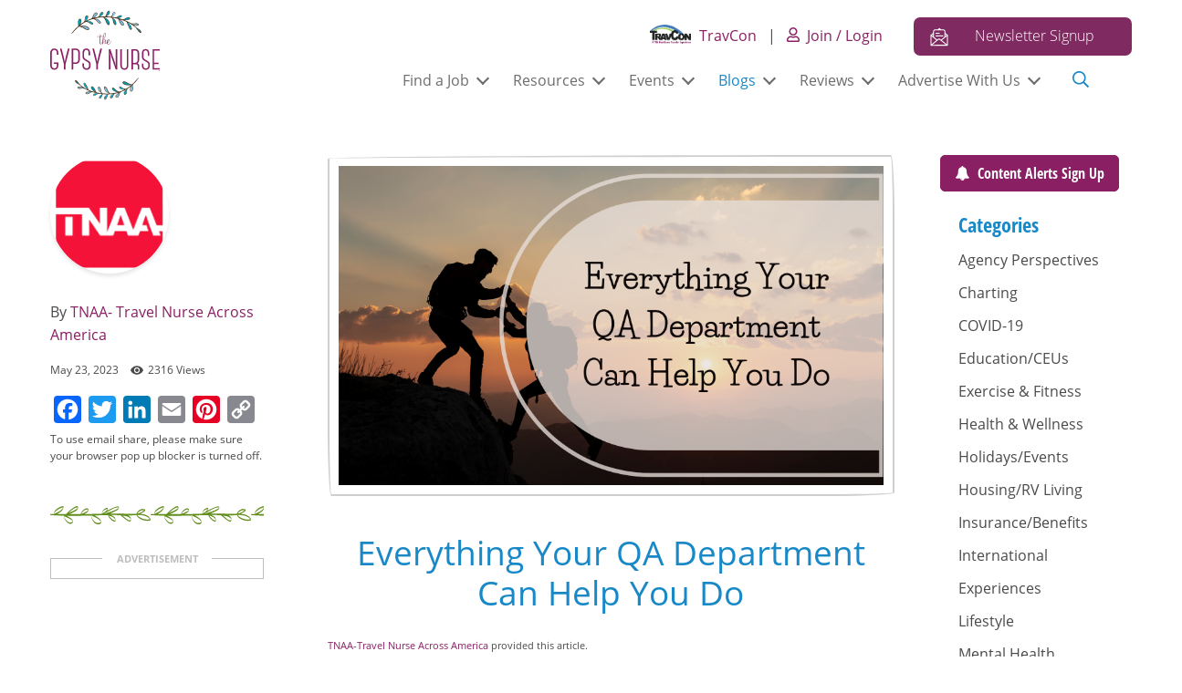

--- FILE ---
content_type: text/html; charset=UTF-8
request_url: https://www.thegypsynurse.com/blog/qa-department-help/
body_size: 49726
content:
<!doctype html>
<html lang="en-US" prefix="og: https://ogp.me/ns#">
<head>
<script data-cfasync="false" data-no-defer="1" data-no-minify="1" data-no-optimize="1">var ewww_webp_supported=!1;function check_webp_feature(A,e){var w;e=void 0!==e?e:function(){},ewww_webp_supported?e(ewww_webp_supported):((w=new Image).onload=function(){ewww_webp_supported=0<w.width&&0<w.height,e&&e(ewww_webp_supported)},w.onerror=function(){e&&e(!1)},w.src="data:image/webp;base64,"+{alpha:"UklGRkoAAABXRUJQVlA4WAoAAAAQAAAAAAAAAAAAQUxQSAwAAAARBxAR/Q9ERP8DAABWUDggGAAAABQBAJ0BKgEAAQAAAP4AAA3AAP7mtQAAAA=="}[A])}check_webp_feature("alpha");</script><script data-cfasync="false" data-no-defer="1" data-no-minify="1" data-no-optimize="1">var Arrive=function(c,w){"use strict";if(c.MutationObserver&&"undefined"!=typeof HTMLElement){var r,a=0,u=(r=HTMLElement.prototype.matches||HTMLElement.prototype.webkitMatchesSelector||HTMLElement.prototype.mozMatchesSelector||HTMLElement.prototype.msMatchesSelector,{matchesSelector:function(e,t){return e instanceof HTMLElement&&r.call(e,t)},addMethod:function(e,t,r){var a=e[t];e[t]=function(){return r.length==arguments.length?r.apply(this,arguments):"function"==typeof a?a.apply(this,arguments):void 0}},callCallbacks:function(e,t){t&&t.options.onceOnly&&1==t.firedElems.length&&(e=[e[0]]);for(var r,a=0;r=e[a];a++)r&&r.callback&&r.callback.call(r.elem,r.elem);t&&t.options.onceOnly&&1==t.firedElems.length&&t.me.unbindEventWithSelectorAndCallback.call(t.target,t.selector,t.callback)},checkChildNodesRecursively:function(e,t,r,a){for(var i,n=0;i=e[n];n++)r(i,t,a)&&a.push({callback:t.callback,elem:i}),0<i.childNodes.length&&u.checkChildNodesRecursively(i.childNodes,t,r,a)},mergeArrays:function(e,t){var r,a={};for(r in e)e.hasOwnProperty(r)&&(a[r]=e[r]);for(r in t)t.hasOwnProperty(r)&&(a[r]=t[r]);return a},toElementsArray:function(e){return e=void 0!==e&&("number"!=typeof e.length||e===c)?[e]:e}}),e=(l.prototype.addEvent=function(e,t,r,a){a={target:e,selector:t,options:r,callback:a,firedElems:[]};return this._beforeAdding&&this._beforeAdding(a),this._eventsBucket.push(a),a},l.prototype.removeEvent=function(e){for(var t,r=this._eventsBucket.length-1;t=this._eventsBucket[r];r--)e(t)&&(this._beforeRemoving&&this._beforeRemoving(t),(t=this._eventsBucket.splice(r,1))&&t.length&&(t[0].callback=null))},l.prototype.beforeAdding=function(e){this._beforeAdding=e},l.prototype.beforeRemoving=function(e){this._beforeRemoving=e},l),t=function(i,n){var o=new e,l=this,s={fireOnAttributesModification:!1};return o.beforeAdding(function(t){var e=t.target;e!==c.document&&e!==c||(e=document.getElementsByTagName("html")[0]);var r=new MutationObserver(function(e){n.call(this,e,t)}),a=i(t.options);r.observe(e,a),t.observer=r,t.me=l}),o.beforeRemoving(function(e){e.observer.disconnect()}),this.bindEvent=function(e,t,r){t=u.mergeArrays(s,t);for(var a=u.toElementsArray(this),i=0;i<a.length;i++)o.addEvent(a[i],e,t,r)},this.unbindEvent=function(){var r=u.toElementsArray(this);o.removeEvent(function(e){for(var t=0;t<r.length;t++)if(this===w||e.target===r[t])return!0;return!1})},this.unbindEventWithSelectorOrCallback=function(r){var a=u.toElementsArray(this),i=r,e="function"==typeof r?function(e){for(var t=0;t<a.length;t++)if((this===w||e.target===a[t])&&e.callback===i)return!0;return!1}:function(e){for(var t=0;t<a.length;t++)if((this===w||e.target===a[t])&&e.selector===r)return!0;return!1};o.removeEvent(e)},this.unbindEventWithSelectorAndCallback=function(r,a){var i=u.toElementsArray(this);o.removeEvent(function(e){for(var t=0;t<i.length;t++)if((this===w||e.target===i[t])&&e.selector===r&&e.callback===a)return!0;return!1})},this},i=new function(){var s={fireOnAttributesModification:!1,onceOnly:!1,existing:!1};function n(e,t,r){return!(!u.matchesSelector(e,t.selector)||(e._id===w&&(e._id=a++),-1!=t.firedElems.indexOf(e._id)))&&(t.firedElems.push(e._id),!0)}var c=(i=new t(function(e){var t={attributes:!1,childList:!0,subtree:!0};return e.fireOnAttributesModification&&(t.attributes=!0),t},function(e,i){e.forEach(function(e){var t=e.addedNodes,r=e.target,a=[];null!==t&&0<t.length?u.checkChildNodesRecursively(t,i,n,a):"attributes"===e.type&&n(r,i)&&a.push({callback:i.callback,elem:r}),u.callCallbacks(a,i)})})).bindEvent;return i.bindEvent=function(e,t,r){t=void 0===r?(r=t,s):u.mergeArrays(s,t);var a=u.toElementsArray(this);if(t.existing){for(var i=[],n=0;n<a.length;n++)for(var o=a[n].querySelectorAll(e),l=0;l<o.length;l++)i.push({callback:r,elem:o[l]});if(t.onceOnly&&i.length)return r.call(i[0].elem,i[0].elem);setTimeout(u.callCallbacks,1,i)}c.call(this,e,t,r)},i},o=new function(){var a={};function i(e,t){return u.matchesSelector(e,t.selector)}var n=(o=new t(function(){return{childList:!0,subtree:!0}},function(e,r){e.forEach(function(e){var t=e.removedNodes,e=[];null!==t&&0<t.length&&u.checkChildNodesRecursively(t,r,i,e),u.callCallbacks(e,r)})})).bindEvent;return o.bindEvent=function(e,t,r){t=void 0===r?(r=t,a):u.mergeArrays(a,t),n.call(this,e,t,r)},o};d(HTMLElement.prototype),d(NodeList.prototype),d(HTMLCollection.prototype),d(HTMLDocument.prototype),d(Window.prototype);var n={};return s(i,n,"unbindAllArrive"),s(o,n,"unbindAllLeave"),n}function l(){this._eventsBucket=[],this._beforeAdding=null,this._beforeRemoving=null}function s(e,t,r){u.addMethod(t,r,e.unbindEvent),u.addMethod(t,r,e.unbindEventWithSelectorOrCallback),u.addMethod(t,r,e.unbindEventWithSelectorAndCallback)}function d(e){e.arrive=i.bindEvent,s(i,e,"unbindArrive"),e.leave=o.bindEvent,s(o,e,"unbindLeave")}}(window,void 0),ewww_webp_supported=!1;function check_webp_feature(e,t){var r;ewww_webp_supported?t(ewww_webp_supported):((r=new Image).onload=function(){ewww_webp_supported=0<r.width&&0<r.height,t(ewww_webp_supported)},r.onerror=function(){t(!1)},r.src="data:image/webp;base64,"+{alpha:"UklGRkoAAABXRUJQVlA4WAoAAAAQAAAAAAAAAAAAQUxQSAwAAAARBxAR/Q9ERP8DAABWUDggGAAAABQBAJ0BKgEAAQAAAP4AAA3AAP7mtQAAAA==",animation:"UklGRlIAAABXRUJQVlA4WAoAAAASAAAAAAAAAAAAQU5JTQYAAAD/////AABBTk1GJgAAAAAAAAAAAAAAAAAAAGQAAABWUDhMDQAAAC8AAAAQBxAREYiI/gcA"}[e])}function ewwwLoadImages(e){if(e){for(var t=document.querySelectorAll(".batch-image img, .image-wrapper a, .ngg-pro-masonry-item a, .ngg-galleria-offscreen-seo-wrapper a"),r=0,a=t.length;r<a;r++)ewwwAttr(t[r],"data-src",t[r].getAttribute("data-webp")),ewwwAttr(t[r],"data-thumbnail",t[r].getAttribute("data-webp-thumbnail"));for(var i=document.querySelectorAll("div.woocommerce-product-gallery__image"),r=0,a=i.length;r<a;r++)ewwwAttr(i[r],"data-thumb",i[r].getAttribute("data-webp-thumb"))}for(var n=document.querySelectorAll("video"),r=0,a=n.length;r<a;r++)ewwwAttr(n[r],"poster",e?n[r].getAttribute("data-poster-webp"):n[r].getAttribute("data-poster-image"));for(var o,l=document.querySelectorAll("img.ewww_webp_lazy_load"),r=0,a=l.length;r<a;r++)e&&(ewwwAttr(l[r],"data-lazy-srcset",l[r].getAttribute("data-lazy-srcset-webp")),ewwwAttr(l[r],"data-srcset",l[r].getAttribute("data-srcset-webp")),ewwwAttr(l[r],"data-lazy-src",l[r].getAttribute("data-lazy-src-webp")),ewwwAttr(l[r],"data-src",l[r].getAttribute("data-src-webp")),ewwwAttr(l[r],"data-orig-file",l[r].getAttribute("data-webp-orig-file")),ewwwAttr(l[r],"data-medium-file",l[r].getAttribute("data-webp-medium-file")),ewwwAttr(l[r],"data-large-file",l[r].getAttribute("data-webp-large-file")),null!=(o=l[r].getAttribute("srcset"))&&!1!==o&&o.includes("R0lGOD")&&ewwwAttr(l[r],"src",l[r].getAttribute("data-lazy-src-webp"))),l[r].className=l[r].className.replace(/\bewww_webp_lazy_load\b/,"");for(var s=document.querySelectorAll(".ewww_webp"),r=0,a=s.length;r<a;r++)e?(ewwwAttr(s[r],"srcset",s[r].getAttribute("data-srcset-webp")),ewwwAttr(s[r],"src",s[r].getAttribute("data-src-webp")),ewwwAttr(s[r],"data-orig-file",s[r].getAttribute("data-webp-orig-file")),ewwwAttr(s[r],"data-medium-file",s[r].getAttribute("data-webp-medium-file")),ewwwAttr(s[r],"data-large-file",s[r].getAttribute("data-webp-large-file")),ewwwAttr(s[r],"data-large_image",s[r].getAttribute("data-webp-large_image")),ewwwAttr(s[r],"data-src",s[r].getAttribute("data-webp-src"))):(ewwwAttr(s[r],"srcset",s[r].getAttribute("data-srcset-img")),ewwwAttr(s[r],"src",s[r].getAttribute("data-src-img"))),s[r].className=s[r].className.replace(/\bewww_webp\b/,"ewww_webp_loaded");window.jQuery&&jQuery.fn.isotope&&jQuery.fn.imagesLoaded&&(jQuery(".fusion-posts-container-infinite").imagesLoaded(function(){jQuery(".fusion-posts-container-infinite").hasClass("isotope")&&jQuery(".fusion-posts-container-infinite").isotope()}),jQuery(".fusion-portfolio:not(.fusion-recent-works) .fusion-portfolio-wrapper").imagesLoaded(function(){jQuery(".fusion-portfolio:not(.fusion-recent-works) .fusion-portfolio-wrapper").isotope()}))}function ewwwWebPInit(e){ewwwLoadImages(e),ewwwNggLoadGalleries(e),document.arrive(".ewww_webp",function(){ewwwLoadImages(e)}),document.arrive(".ewww_webp_lazy_load",function(){ewwwLoadImages(e)}),document.arrive("videos",function(){ewwwLoadImages(e)}),"loading"==document.readyState?document.addEventListener("DOMContentLoaded",ewwwJSONParserInit):("undefined"!=typeof galleries&&ewwwNggParseGalleries(e),ewwwWooParseVariations(e))}function ewwwAttr(e,t,r){null!=r&&!1!==r&&e.setAttribute(t,r)}function ewwwJSONParserInit(){"undefined"!=typeof galleries&&check_webp_feature("alpha",ewwwNggParseGalleries),check_webp_feature("alpha",ewwwWooParseVariations)}function ewwwWooParseVariations(e){if(e)for(var t=document.querySelectorAll("form.variations_form"),r=0,a=t.length;r<a;r++){var i=t[r].getAttribute("data-product_variations"),n=!1;try{for(var o in i=JSON.parse(i))void 0!==i[o]&&void 0!==i[o].image&&(void 0!==i[o].image.src_webp&&(i[o].image.src=i[o].image.src_webp,n=!0),void 0!==i[o].image.srcset_webp&&(i[o].image.srcset=i[o].image.srcset_webp,n=!0),void 0!==i[o].image.full_src_webp&&(i[o].image.full_src=i[o].image.full_src_webp,n=!0),void 0!==i[o].image.gallery_thumbnail_src_webp&&(i[o].image.gallery_thumbnail_src=i[o].image.gallery_thumbnail_src_webp,n=!0),void 0!==i[o].image.thumb_src_webp&&(i[o].image.thumb_src=i[o].image.thumb_src_webp,n=!0));n&&ewwwAttr(t[r],"data-product_variations",JSON.stringify(i))}catch(e){}}}function ewwwNggParseGalleries(e){if(e)for(var t in galleries){var r=galleries[t];galleries[t].images_list=ewwwNggParseImageList(r.images_list)}}function ewwwNggLoadGalleries(e){e&&document.addEventListener("ngg.galleria.themeadded",function(e,t){window.ngg_galleria._create_backup=window.ngg_galleria.create,window.ngg_galleria.create=function(e,t){var r=$(e).data("id");return galleries["gallery_"+r].images_list=ewwwNggParseImageList(galleries["gallery_"+r].images_list),window.ngg_galleria._create_backup(e,t)}})}function ewwwNggParseImageList(e){for(var t in e){var r=e[t];if(void 0!==r["image-webp"]&&(e[t].image=r["image-webp"],delete e[t]["image-webp"]),void 0!==r["thumb-webp"]&&(e[t].thumb=r["thumb-webp"],delete e[t]["thumb-webp"]),void 0!==r.full_image_webp&&(e[t].full_image=r.full_image_webp,delete e[t].full_image_webp),void 0!==r.srcsets)for(var a in r.srcsets)nggSrcset=r.srcsets[a],void 0!==r.srcsets[a+"-webp"]&&(e[t].srcsets[a]=r.srcsets[a+"-webp"],delete e[t].srcsets[a+"-webp"]);if(void 0!==r.full_srcsets)for(var i in r.full_srcsets)nggFSrcset=r.full_srcsets[i],void 0!==r.full_srcsets[i+"-webp"]&&(e[t].full_srcsets[i]=r.full_srcsets[i+"-webp"],delete e[t].full_srcsets[i+"-webp"])}return e}check_webp_feature("alpha",ewwwWebPInit);</script>
<!-- Search Engine Optimization by Rank Math - https://rankmath.com/ -->
<title>QA Department: Everything Your QA Department Can Help You Do</title>
<meta name="description" content="Your QA department should have the know-how to help you navigate the many compliance aspects of this career seamlessly. Find out more here."/>
<meta name="robots" content="follow, index, max-snippet:-1, max-video-preview:-1, max-image-preview:large"/>
<link rel="canonical" href="https://www.thegypsynurse.com/blog/qa-department-help/" />
<meta property="og:locale" content="en_US" />
<meta property="og:type" content="article" />
<meta property="og:title" content="QA Department: Everything Your QA Department Can Help You Do" />
<meta property="og:description" content="Your QA department should have the know-how to help you navigate the many compliance aspects of this career seamlessly. Find out more here." />
<meta property="og:url" content="https://www.thegypsynurse.com/blog/qa-department-help/" />
<meta property="og:site_name" content="The Gypsy Nurse" />
<meta property="article:publisher" content="https://www.facebook.com/TheGypsyNurseFan/" />
<meta property="article:author" content="https://www.facebook.com/TravelNurseAcrossAmerica/" />
<meta property="article:tag" content="Advice for Travel Nurses" />
<meta property="article:tag" content="travel nurse" />
<meta property="article:tag" content="travel nurse advice" />
<meta property="article:tag" content="travel nurse tips" />
<meta property="article:tag" content="travel nursing" />
<meta property="article:section" content="Agency Perspectives" />
<meta property="og:updated_time" content="2023-05-23T08:59:36-04:00" />
<meta property="og:image" content="https://static.thegypsynurse.com/2023/05/qa-department-3.png" />
<meta property="og:image:secure_url" content="https://static.thegypsynurse.com/2023/05/qa-department-3.png" />
<meta property="og:image:width" content="900" />
<meta property="og:image:height" content="900" />
<meta property="og:image:alt" content="qa department" />
<meta property="og:image:type" content="image/png" />
<meta property="article:published_time" content="2023-05-23T06:00:00-04:00" />
<meta property="article:modified_time" content="2023-05-23T08:59:36-04:00" />
<meta name="twitter:card" content="summary_large_image" />
<meta name="twitter:title" content="QA Department: Everything Your QA Department Can Help You Do" />
<meta name="twitter:description" content="Your QA department should have the know-how to help you navigate the many compliance aspects of this career seamlessly. Find out more here." />
<meta name="twitter:site" content="@https://twitter.com/thegypsynurse" />
<meta name="twitter:creator" content="@travelwithTNAA" />
<meta name="twitter:image" content="https://static.thegypsynurse.com/2023/05/qa-department-3.png" />
<meta name="twitter:label1" content="Written by" />
<meta name="twitter:data1" content="TNAA- Travel Nurse Across America" />
<meta name="twitter:label2" content="Time to read" />
<meta name="twitter:data2" content="3 minutes" />
<script type="application/ld+json" class="rank-math-schema">{"@context":"https://schema.org","@graph":[{"@type":"Place","@id":"https://www.thegypsynurse.com/#place","geo":{"@type":"GeoCoordinates","latitude":"39.752700","longitude":" -75.528850"},"hasMap":"https://www.google.com/maps/search/?api=1&amp;query=39.752700, -75.528850","address":{"@type":"PostalAddress","streetAddress":"2810 N Church St, PMB 84205","addressLocality":"Wilmington","addressRegion":"DE","postalCode":"19802-4447","addressCountry":"United States"}},{"@type":"Organization","@id":"https://www.thegypsynurse.com/#organization","name":"The Gypsy Nurse","url":"https://www.thegypsynurse.com","sameAs":["https://www.facebook.com/TheGypsyNurseFan/","https://twitter.com/https://twitter.com/thegypsynurse","https://www.instagram.com/thegypsynurse/","https://www.pinterest.com/TheGypsyNurse/","https://www.linkedin.com/company/gypsy-nurse-consulting-llc/","https://www.youtube.com/channel/UCNxkovOeUiDzzJFpSBUg56A"],"email":"operations@thegypsynurse.com","address":{"@type":"PostalAddress","streetAddress":"2810 N Church St, PMB 84205","addressLocality":"Wilmington","addressRegion":"DE","postalCode":"19802-4447","addressCountry":"United States"},"logo":{"@type":"ImageObject","@id":"https://www.thegypsynurse.com/#logo","url":"https://static.thegypsynurse.com/2023/03/Gypsy-logo_fix.png","contentUrl":"https://static.thegypsynurse.com/2023/03/Gypsy-logo_fix.png","caption":"The Gypsy Nurse","inLanguage":"en-US","width":"150","height":"150"},"description":"The Gypsy Nurse connects travel nurses to resources, job opportunities, and a supportive community. Find expert advice, jobs, housing, and tips for successful travel nursing.","legalName":"TGN Community, LLC","location":{"@id":"https://www.thegypsynurse.com/#place"}},{"@type":"WebSite","@id":"https://www.thegypsynurse.com/#website","url":"https://www.thegypsynurse.com","name":"The Gypsy Nurse","alternateName":"TGN","publisher":{"@id":"https://www.thegypsynurse.com/#organization"},"inLanguage":"en-US"},{"@type":"ImageObject","@id":"https://static.thegypsynurse.com/2023/05/qa-department-3.png","url":"https://static.thegypsynurse.com/2023/05/qa-department-3.png","width":"900","height":"900","caption":"qa department","inLanguage":"en-US"},{"@type":"BreadcrumbList","@id":"https://www.thegypsynurse.com/blog/qa-department-help/#breadcrumb","itemListElement":[{"@type":"ListItem","position":"1","item":{"@id":"https://www.thegypsynurse.com","name":"Home"}},{"@type":"ListItem","position":"2","item":{"@id":"https://www.thegypsynurse.com/blog/category/truth-in-travel-nursing/agency_insight/","name":"Agency Perspectives"}},{"@type":"ListItem","position":"3","item":{"@id":"https://www.thegypsynurse.com/blog/qa-department-help/","name":"Everything Your QA Department Can Help You Do"}}]},{"@type":"WebPage","@id":"https://www.thegypsynurse.com/blog/qa-department-help/#webpage","url":"https://www.thegypsynurse.com/blog/qa-department-help/","name":"QA Department: Everything Your QA Department Can Help You Do","datePublished":"2023-05-23T06:00:00-04:00","dateModified":"2023-05-23T08:59:36-04:00","isPartOf":{"@id":"https://www.thegypsynurse.com/#website"},"primaryImageOfPage":{"@id":"https://static.thegypsynurse.com/2023/05/qa-department-3.png"},"inLanguage":"en-US","breadcrumb":{"@id":"https://www.thegypsynurse.com/blog/qa-department-help/#breadcrumb"}},{"@type":"Person","@id":"https://www.thegypsynurse.com/author/tnaa-travel-nurse-across-america/","name":"TNAA- Travel Nurse Across America","description":"TNAA Healthcare takes pride in doing things differently. We place our nurses on high-paying jobs in exciting locations across the country, but it\u2019s our service before, during, and after your assignment that sets us apart...","url":"https://www.thegypsynurse.com/author/tnaa-travel-nurse-across-america/","image":{"@type":"ImageObject","@id":"https://secure.gravatar.com/avatar/ed409ba57c74eb18891baa5ac672554b4dba2cfbddf185865ad5bd379eaa5a7e?s=96&amp;d=mm&amp;r=g","url":"https://secure.gravatar.com/avatar/ed409ba57c74eb18891baa5ac672554b4dba2cfbddf185865ad5bd379eaa5a7e?s=96&amp;d=mm&amp;r=g","caption":"TNAA- Travel Nurse Across America","inLanguage":"en-US"},"sameAs":["https://tnaa.com/","https://www.facebook.com/TravelNurseAcrossAmerica/","https://twitter.com/travelwithTNAA"],"worksFor":{"@id":"https://www.thegypsynurse.com/#organization"}},{"@type":"BlogPosting","headline":"Everything Your QA Department Can Help You Do","keywords":"QA Department","datePublished":"2023-05-23T06:00:00-04:00","dateModified":"2023-05-23T08:59:36-04:00","articleSection":"Agency Perspectives","author":{"@id":"https://www.thegypsynurse.com/author/tnaa-travel-nurse-across-america/","name":"TNAA- Travel Nurse Across America"},"publisher":{"@id":"https://www.thegypsynurse.com/#organization"},"description":"- Updated: May 23, 2023. Licenses, screening, and immunizations - oh, my! With each travel nurse assignment comes a mountain of compliance requirements. If you don\u2019t have help through your travel nurse agency, staying compliant for each assignment feels like a chore. However, if your travel nursing agency has a QA department, you have a valuable resource at your service. Your quality assurance team should have the know-how to help you navigate the many compliance aspects of this career seamlessly.","name":"Everything Your QA Department Can Help You Do","@id":"https://www.thegypsynurse.com/blog/qa-department-help/#richSnippet","isPartOf":{"@id":"https://www.thegypsynurse.com/blog/qa-department-help/#webpage"},"image":{"@id":"https://static.thegypsynurse.com/2023/05/qa-department-3.png"},"inLanguage":"en-US","mainEntityOfPage":{"@id":"https://www.thegypsynurse.com/blog/qa-department-help/#webpage"}}]}</script>
<!-- /Rank Math WordPress SEO plugin -->

<link rel='dns-prefetch' href='//www.thegypsynurse.com' />
<link rel='dns-prefetch' href='//static.addtoany.com' />
<link rel='dns-prefetch' href='//www.google.com' />
<link rel="alternate" type="application/rss+xml" title="The Gypsy Nurse &raquo; Feed" href="https://www.thegypsynurse.com/feed/" />
<link rel="alternate" type="application/rss+xml" title="The Gypsy Nurse &raquo; Comments Feed" href="https://www.thegypsynurse.com/comments/feed/" />
<link rel="alternate" type="text/calendar" title="The Gypsy Nurse &raquo; iCal Feed" href="https://www.thegypsynurse.com/events/?ical=1" />
<link rel="alternate" type="application/rss+xml" title="The Gypsy Nurse &raquo; Everything Your QA Department Can Help You Do Comments Feed" href="https://www.thegypsynurse.com/blog/qa-department-help/feed/" />
<link rel="alternate" title="oEmbed (JSON)" type="application/json+oembed" href="https://www.thegypsynurse.com/wp-json/oembed/1.0/embed?url=https%3A%2F%2Fwww.thegypsynurse.com%2Fblog%2Fqa-department-help%2F" />
<link rel="alternate" title="oEmbed (XML)" type="text/xml+oembed" href="https://www.thegypsynurse.com/wp-json/oembed/1.0/embed?url=https%3A%2F%2Fwww.thegypsynurse.com%2Fblog%2Fqa-department-help%2F&#038;format=xml" />
<style id='wp-img-auto-sizes-contain-inline-css' type='text/css'>
img:is([sizes=auto i],[sizes^="auto," i]){contain-intrinsic-size:3000px 1500px}
/*# sourceURL=wp-img-auto-sizes-contain-inline-css */
</style>
<link rel='stylesheet' id='tribe-events-pro-mini-calendar-block-styles-css' href='https://www.thegypsynurse.com/wp-content/plugins/events-calendar-pro/build/css/tribe-events-pro-mini-calendar-block.css?ver=7.7.12' type='text/css' media='all' />
<style id='wp-emoji-styles-inline-css' type='text/css'>

	img.wp-smiley, img.emoji {
		display: inline !important;
		border: none !important;
		box-shadow: none !important;
		height: 1em !important;
		width: 1em !important;
		margin: 0 0.07em !important;
		vertical-align: -0.1em !important;
		background: none !important;
		padding: 0 !important;
	}
/*# sourceURL=wp-emoji-styles-inline-css */
</style>
<link rel='stylesheet' id='wp-block-library-css' href='https://www.thegypsynurse.com/wp-includes/css/dist/block-library/style.min.css?ver=6.9' type='text/css' media='all' />
<style id='wp-block-heading-inline-css' type='text/css'>
h1:where(.wp-block-heading).has-background,h2:where(.wp-block-heading).has-background,h3:where(.wp-block-heading).has-background,h4:where(.wp-block-heading).has-background,h5:where(.wp-block-heading).has-background,h6:where(.wp-block-heading).has-background{padding:1.25em 2.375em}h1.has-text-align-left[style*=writing-mode]:where([style*=vertical-lr]),h1.has-text-align-right[style*=writing-mode]:where([style*=vertical-rl]),h2.has-text-align-left[style*=writing-mode]:where([style*=vertical-lr]),h2.has-text-align-right[style*=writing-mode]:where([style*=vertical-rl]),h3.has-text-align-left[style*=writing-mode]:where([style*=vertical-lr]),h3.has-text-align-right[style*=writing-mode]:where([style*=vertical-rl]),h4.has-text-align-left[style*=writing-mode]:where([style*=vertical-lr]),h4.has-text-align-right[style*=writing-mode]:where([style*=vertical-rl]),h5.has-text-align-left[style*=writing-mode]:where([style*=vertical-lr]),h5.has-text-align-right[style*=writing-mode]:where([style*=vertical-rl]),h6.has-text-align-left[style*=writing-mode]:where([style*=vertical-lr]),h6.has-text-align-right[style*=writing-mode]:where([style*=vertical-rl]){rotate:180deg}
/*# sourceURL=https://www.thegypsynurse.com/wp-includes/blocks/heading/style.min.css */
</style>
<style id='wp-block-image-inline-css' type='text/css'>
.wp-block-image>a,.wp-block-image>figure>a{display:inline-block}.wp-block-image img{box-sizing:border-box;height:auto;max-width:100%;vertical-align:bottom}@media not (prefers-reduced-motion){.wp-block-image img.hide{visibility:hidden}.wp-block-image img.show{animation:show-content-image .4s}}.wp-block-image[style*=border-radius] img,.wp-block-image[style*=border-radius]>a{border-radius:inherit}.wp-block-image.has-custom-border img{box-sizing:border-box}.wp-block-image.aligncenter{text-align:center}.wp-block-image.alignfull>a,.wp-block-image.alignwide>a{width:100%}.wp-block-image.alignfull img,.wp-block-image.alignwide img{height:auto;width:100%}.wp-block-image .aligncenter,.wp-block-image .alignleft,.wp-block-image .alignright,.wp-block-image.aligncenter,.wp-block-image.alignleft,.wp-block-image.alignright{display:table}.wp-block-image .aligncenter>figcaption,.wp-block-image .alignleft>figcaption,.wp-block-image .alignright>figcaption,.wp-block-image.aligncenter>figcaption,.wp-block-image.alignleft>figcaption,.wp-block-image.alignright>figcaption{caption-side:bottom;display:table-caption}.wp-block-image .alignleft{float:left;margin:.5em 1em .5em 0}.wp-block-image .alignright{float:right;margin:.5em 0 .5em 1em}.wp-block-image .aligncenter{margin-left:auto;margin-right:auto}.wp-block-image :where(figcaption){margin-bottom:1em;margin-top:.5em}.wp-block-image.is-style-circle-mask img{border-radius:9999px}@supports ((-webkit-mask-image:none) or (mask-image:none)) or (-webkit-mask-image:none){.wp-block-image.is-style-circle-mask img{border-radius:0;-webkit-mask-image:url('data:image/svg+xml;utf8,<svg viewBox="0 0 100 100" xmlns="http://www.w3.org/2000/svg"><circle cx="50" cy="50" r="50"/></svg>');mask-image:url('data:image/svg+xml;utf8,<svg viewBox="0 0 100 100" xmlns="http://www.w3.org/2000/svg"><circle cx="50" cy="50" r="50"/></svg>');mask-mode:alpha;-webkit-mask-position:center;mask-position:center;-webkit-mask-repeat:no-repeat;mask-repeat:no-repeat;-webkit-mask-size:contain;mask-size:contain}}:root :where(.wp-block-image.is-style-rounded img,.wp-block-image .is-style-rounded img){border-radius:9999px}.wp-block-image figure{margin:0}.wp-lightbox-container{display:flex;flex-direction:column;position:relative}.wp-lightbox-container img{cursor:zoom-in}.wp-lightbox-container img:hover+button{opacity:1}.wp-lightbox-container button{align-items:center;backdrop-filter:blur(16px) saturate(180%);background-color:#5a5a5a40;border:none;border-radius:4px;cursor:zoom-in;display:flex;height:20px;justify-content:center;opacity:0;padding:0;position:absolute;right:16px;text-align:center;top:16px;width:20px;z-index:100}@media not (prefers-reduced-motion){.wp-lightbox-container button{transition:opacity .2s ease}}.wp-lightbox-container button:focus-visible{outline:3px auto #5a5a5a40;outline:3px auto -webkit-focus-ring-color;outline-offset:3px}.wp-lightbox-container button:hover{cursor:pointer;opacity:1}.wp-lightbox-container button:focus{opacity:1}.wp-lightbox-container button:focus,.wp-lightbox-container button:hover,.wp-lightbox-container button:not(:hover):not(:active):not(.has-background){background-color:#5a5a5a40;border:none}.wp-lightbox-overlay{box-sizing:border-box;cursor:zoom-out;height:100vh;left:0;overflow:hidden;position:fixed;top:0;visibility:hidden;width:100%;z-index:100000}.wp-lightbox-overlay .close-button{align-items:center;cursor:pointer;display:flex;justify-content:center;min-height:40px;min-width:40px;padding:0;position:absolute;right:calc(env(safe-area-inset-right) + 16px);top:calc(env(safe-area-inset-top) + 16px);z-index:5000000}.wp-lightbox-overlay .close-button:focus,.wp-lightbox-overlay .close-button:hover,.wp-lightbox-overlay .close-button:not(:hover):not(:active):not(.has-background){background:none;border:none}.wp-lightbox-overlay .lightbox-image-container{height:var(--wp--lightbox-container-height);left:50%;overflow:hidden;position:absolute;top:50%;transform:translate(-50%,-50%);transform-origin:top left;width:var(--wp--lightbox-container-width);z-index:9999999999}.wp-lightbox-overlay .wp-block-image{align-items:center;box-sizing:border-box;display:flex;height:100%;justify-content:center;margin:0;position:relative;transform-origin:0 0;width:100%;z-index:3000000}.wp-lightbox-overlay .wp-block-image img{height:var(--wp--lightbox-image-height);min-height:var(--wp--lightbox-image-height);min-width:var(--wp--lightbox-image-width);width:var(--wp--lightbox-image-width)}.wp-lightbox-overlay .wp-block-image figcaption{display:none}.wp-lightbox-overlay button{background:none;border:none}.wp-lightbox-overlay .scrim{background-color:#fff;height:100%;opacity:.9;position:absolute;width:100%;z-index:2000000}.wp-lightbox-overlay.active{visibility:visible}@media not (prefers-reduced-motion){.wp-lightbox-overlay.active{animation:turn-on-visibility .25s both}.wp-lightbox-overlay.active img{animation:turn-on-visibility .35s both}.wp-lightbox-overlay.show-closing-animation:not(.active){animation:turn-off-visibility .35s both}.wp-lightbox-overlay.show-closing-animation:not(.active) img{animation:turn-off-visibility .25s both}.wp-lightbox-overlay.zoom.active{animation:none;opacity:1;visibility:visible}.wp-lightbox-overlay.zoom.active .lightbox-image-container{animation:lightbox-zoom-in .4s}.wp-lightbox-overlay.zoom.active .lightbox-image-container img{animation:none}.wp-lightbox-overlay.zoom.active .scrim{animation:turn-on-visibility .4s forwards}.wp-lightbox-overlay.zoom.show-closing-animation:not(.active){animation:none}.wp-lightbox-overlay.zoom.show-closing-animation:not(.active) .lightbox-image-container{animation:lightbox-zoom-out .4s}.wp-lightbox-overlay.zoom.show-closing-animation:not(.active) .lightbox-image-container img{animation:none}.wp-lightbox-overlay.zoom.show-closing-animation:not(.active) .scrim{animation:turn-off-visibility .4s forwards}}@keyframes show-content-image{0%{visibility:hidden}99%{visibility:hidden}to{visibility:visible}}@keyframes turn-on-visibility{0%{opacity:0}to{opacity:1}}@keyframes turn-off-visibility{0%{opacity:1;visibility:visible}99%{opacity:0;visibility:visible}to{opacity:0;visibility:hidden}}@keyframes lightbox-zoom-in{0%{transform:translate(calc((-100vw + var(--wp--lightbox-scrollbar-width))/2 + var(--wp--lightbox-initial-left-position)),calc(-50vh + var(--wp--lightbox-initial-top-position))) scale(var(--wp--lightbox-scale))}to{transform:translate(-50%,-50%) scale(1)}}@keyframes lightbox-zoom-out{0%{transform:translate(-50%,-50%) scale(1);visibility:visible}99%{visibility:visible}to{transform:translate(calc((-100vw + var(--wp--lightbox-scrollbar-width))/2 + var(--wp--lightbox-initial-left-position)),calc(-50vh + var(--wp--lightbox-initial-top-position))) scale(var(--wp--lightbox-scale));visibility:hidden}}
/*# sourceURL=https://www.thegypsynurse.com/wp-includes/blocks/image/style.min.css */
</style>
<style id='wp-block-list-inline-css' type='text/css'>
ol,ul{box-sizing:border-box}:root :where(.wp-block-list.has-background){padding:1.25em 2.375em}
/*# sourceURL=https://www.thegypsynurse.com/wp-includes/blocks/list/style.min.css */
</style>
<style id='wp-block-paragraph-inline-css' type='text/css'>
.is-small-text{font-size:.875em}.is-regular-text{font-size:1em}.is-large-text{font-size:2.25em}.is-larger-text{font-size:3em}.has-drop-cap:not(:focus):first-letter{float:left;font-size:8.4em;font-style:normal;font-weight:100;line-height:.68;margin:.05em .1em 0 0;text-transform:uppercase}body.rtl .has-drop-cap:not(:focus):first-letter{float:none;margin-left:.1em}p.has-drop-cap.has-background{overflow:hidden}:root :where(p.has-background){padding:1.25em 2.375em}:where(p.has-text-color:not(.has-link-color)) a{color:inherit}p.has-text-align-left[style*="writing-mode:vertical-lr"],p.has-text-align-right[style*="writing-mode:vertical-rl"]{rotate:180deg}
/*# sourceURL=https://www.thegypsynurse.com/wp-includes/blocks/paragraph/style.min.css */
</style>
<style id='global-styles-inline-css' type='text/css'>
:root{--wp--preset--aspect-ratio--square: 1;--wp--preset--aspect-ratio--4-3: 4/3;--wp--preset--aspect-ratio--3-4: 3/4;--wp--preset--aspect-ratio--3-2: 3/2;--wp--preset--aspect-ratio--2-3: 2/3;--wp--preset--aspect-ratio--16-9: 16/9;--wp--preset--aspect-ratio--9-16: 9/16;--wp--preset--color--black: #000000;--wp--preset--color--cyan-bluish-gray: #abb8c3;--wp--preset--color--white: #ffffff;--wp--preset--color--pale-pink: #f78da7;--wp--preset--color--vivid-red: #cf2e2e;--wp--preset--color--luminous-vivid-orange: #ff6900;--wp--preset--color--luminous-vivid-amber: #fcb900;--wp--preset--color--light-green-cyan: #7bdcb5;--wp--preset--color--vivid-green-cyan: #00d084;--wp--preset--color--pale-cyan-blue: #8ed1fc;--wp--preset--color--vivid-cyan-blue: #0693e3;--wp--preset--color--vivid-purple: #9b51e0;--wp--preset--gradient--vivid-cyan-blue-to-vivid-purple: linear-gradient(135deg,rgb(6,147,227) 0%,rgb(155,81,224) 100%);--wp--preset--gradient--light-green-cyan-to-vivid-green-cyan: linear-gradient(135deg,rgb(122,220,180) 0%,rgb(0,208,130) 100%);--wp--preset--gradient--luminous-vivid-amber-to-luminous-vivid-orange: linear-gradient(135deg,rgb(252,185,0) 0%,rgb(255,105,0) 100%);--wp--preset--gradient--luminous-vivid-orange-to-vivid-red: linear-gradient(135deg,rgb(255,105,0) 0%,rgb(207,46,46) 100%);--wp--preset--gradient--very-light-gray-to-cyan-bluish-gray: linear-gradient(135deg,rgb(238,238,238) 0%,rgb(169,184,195) 100%);--wp--preset--gradient--cool-to-warm-spectrum: linear-gradient(135deg,rgb(74,234,220) 0%,rgb(151,120,209) 20%,rgb(207,42,186) 40%,rgb(238,44,130) 60%,rgb(251,105,98) 80%,rgb(254,248,76) 100%);--wp--preset--gradient--blush-light-purple: linear-gradient(135deg,rgb(255,206,236) 0%,rgb(152,150,240) 100%);--wp--preset--gradient--blush-bordeaux: linear-gradient(135deg,rgb(254,205,165) 0%,rgb(254,45,45) 50%,rgb(107,0,62) 100%);--wp--preset--gradient--luminous-dusk: linear-gradient(135deg,rgb(255,203,112) 0%,rgb(199,81,192) 50%,rgb(65,88,208) 100%);--wp--preset--gradient--pale-ocean: linear-gradient(135deg,rgb(255,245,203) 0%,rgb(182,227,212) 50%,rgb(51,167,181) 100%);--wp--preset--gradient--electric-grass: linear-gradient(135deg,rgb(202,248,128) 0%,rgb(113,206,126) 100%);--wp--preset--gradient--midnight: linear-gradient(135deg,rgb(2,3,129) 0%,rgb(40,116,252) 100%);--wp--preset--font-size--small: 13px;--wp--preset--font-size--medium: 20px;--wp--preset--font-size--large: 36px;--wp--preset--font-size--x-large: 42px;--wp--preset--spacing--20: 0.44rem;--wp--preset--spacing--30: 0.67rem;--wp--preset--spacing--40: 1rem;--wp--preset--spacing--50: 1.5rem;--wp--preset--spacing--60: 2.25rem;--wp--preset--spacing--70: 3.38rem;--wp--preset--spacing--80: 5.06rem;--wp--preset--shadow--natural: 6px 6px 9px rgba(0, 0, 0, 0.2);--wp--preset--shadow--deep: 12px 12px 50px rgba(0, 0, 0, 0.4);--wp--preset--shadow--sharp: 6px 6px 0px rgba(0, 0, 0, 0.2);--wp--preset--shadow--outlined: 6px 6px 0px -3px rgb(255, 255, 255), 6px 6px rgb(0, 0, 0);--wp--preset--shadow--crisp: 6px 6px 0px rgb(0, 0, 0);}:where(.is-layout-flex){gap: 0.5em;}:where(.is-layout-grid){gap: 0.5em;}body .is-layout-flex{display: flex;}.is-layout-flex{flex-wrap: wrap;align-items: center;}.is-layout-flex > :is(*, div){margin: 0;}body .is-layout-grid{display: grid;}.is-layout-grid > :is(*, div){margin: 0;}:where(.wp-block-columns.is-layout-flex){gap: 2em;}:where(.wp-block-columns.is-layout-grid){gap: 2em;}:where(.wp-block-post-template.is-layout-flex){gap: 1.25em;}:where(.wp-block-post-template.is-layout-grid){gap: 1.25em;}.has-black-color{color: var(--wp--preset--color--black) !important;}.has-cyan-bluish-gray-color{color: var(--wp--preset--color--cyan-bluish-gray) !important;}.has-white-color{color: var(--wp--preset--color--white) !important;}.has-pale-pink-color{color: var(--wp--preset--color--pale-pink) !important;}.has-vivid-red-color{color: var(--wp--preset--color--vivid-red) !important;}.has-luminous-vivid-orange-color{color: var(--wp--preset--color--luminous-vivid-orange) !important;}.has-luminous-vivid-amber-color{color: var(--wp--preset--color--luminous-vivid-amber) !important;}.has-light-green-cyan-color{color: var(--wp--preset--color--light-green-cyan) !important;}.has-vivid-green-cyan-color{color: var(--wp--preset--color--vivid-green-cyan) !important;}.has-pale-cyan-blue-color{color: var(--wp--preset--color--pale-cyan-blue) !important;}.has-vivid-cyan-blue-color{color: var(--wp--preset--color--vivid-cyan-blue) !important;}.has-vivid-purple-color{color: var(--wp--preset--color--vivid-purple) !important;}.has-black-background-color{background-color: var(--wp--preset--color--black) !important;}.has-cyan-bluish-gray-background-color{background-color: var(--wp--preset--color--cyan-bluish-gray) !important;}.has-white-background-color{background-color: var(--wp--preset--color--white) !important;}.has-pale-pink-background-color{background-color: var(--wp--preset--color--pale-pink) !important;}.has-vivid-red-background-color{background-color: var(--wp--preset--color--vivid-red) !important;}.has-luminous-vivid-orange-background-color{background-color: var(--wp--preset--color--luminous-vivid-orange) !important;}.has-luminous-vivid-amber-background-color{background-color: var(--wp--preset--color--luminous-vivid-amber) !important;}.has-light-green-cyan-background-color{background-color: var(--wp--preset--color--light-green-cyan) !important;}.has-vivid-green-cyan-background-color{background-color: var(--wp--preset--color--vivid-green-cyan) !important;}.has-pale-cyan-blue-background-color{background-color: var(--wp--preset--color--pale-cyan-blue) !important;}.has-vivid-cyan-blue-background-color{background-color: var(--wp--preset--color--vivid-cyan-blue) !important;}.has-vivid-purple-background-color{background-color: var(--wp--preset--color--vivid-purple) !important;}.has-black-border-color{border-color: var(--wp--preset--color--black) !important;}.has-cyan-bluish-gray-border-color{border-color: var(--wp--preset--color--cyan-bluish-gray) !important;}.has-white-border-color{border-color: var(--wp--preset--color--white) !important;}.has-pale-pink-border-color{border-color: var(--wp--preset--color--pale-pink) !important;}.has-vivid-red-border-color{border-color: var(--wp--preset--color--vivid-red) !important;}.has-luminous-vivid-orange-border-color{border-color: var(--wp--preset--color--luminous-vivid-orange) !important;}.has-luminous-vivid-amber-border-color{border-color: var(--wp--preset--color--luminous-vivid-amber) !important;}.has-light-green-cyan-border-color{border-color: var(--wp--preset--color--light-green-cyan) !important;}.has-vivid-green-cyan-border-color{border-color: var(--wp--preset--color--vivid-green-cyan) !important;}.has-pale-cyan-blue-border-color{border-color: var(--wp--preset--color--pale-cyan-blue) !important;}.has-vivid-cyan-blue-border-color{border-color: var(--wp--preset--color--vivid-cyan-blue) !important;}.has-vivid-purple-border-color{border-color: var(--wp--preset--color--vivid-purple) !important;}.has-vivid-cyan-blue-to-vivid-purple-gradient-background{background: var(--wp--preset--gradient--vivid-cyan-blue-to-vivid-purple) !important;}.has-light-green-cyan-to-vivid-green-cyan-gradient-background{background: var(--wp--preset--gradient--light-green-cyan-to-vivid-green-cyan) !important;}.has-luminous-vivid-amber-to-luminous-vivid-orange-gradient-background{background: var(--wp--preset--gradient--luminous-vivid-amber-to-luminous-vivid-orange) !important;}.has-luminous-vivid-orange-to-vivid-red-gradient-background{background: var(--wp--preset--gradient--luminous-vivid-orange-to-vivid-red) !important;}.has-very-light-gray-to-cyan-bluish-gray-gradient-background{background: var(--wp--preset--gradient--very-light-gray-to-cyan-bluish-gray) !important;}.has-cool-to-warm-spectrum-gradient-background{background: var(--wp--preset--gradient--cool-to-warm-spectrum) !important;}.has-blush-light-purple-gradient-background{background: var(--wp--preset--gradient--blush-light-purple) !important;}.has-blush-bordeaux-gradient-background{background: var(--wp--preset--gradient--blush-bordeaux) !important;}.has-luminous-dusk-gradient-background{background: var(--wp--preset--gradient--luminous-dusk) !important;}.has-pale-ocean-gradient-background{background: var(--wp--preset--gradient--pale-ocean) !important;}.has-electric-grass-gradient-background{background: var(--wp--preset--gradient--electric-grass) !important;}.has-midnight-gradient-background{background: var(--wp--preset--gradient--midnight) !important;}.has-small-font-size{font-size: var(--wp--preset--font-size--small) !important;}.has-medium-font-size{font-size: var(--wp--preset--font-size--medium) !important;}.has-large-font-size{font-size: var(--wp--preset--font-size--large) !important;}.has-x-large-font-size{font-size: var(--wp--preset--font-size--x-large) !important;}
/*# sourceURL=global-styles-inline-css */
</style>

<style id='classic-theme-styles-inline-css' type='text/css'>
/*! This file is auto-generated */
.wp-block-button__link{color:#fff;background-color:#32373c;border-radius:9999px;box-shadow:none;text-decoration:none;padding:calc(.667em + 2px) calc(1.333em + 2px);font-size:1.125em}.wp-block-file__button{background:#32373c;color:#fff;text-decoration:none}
/*# sourceURL=/wp-includes/css/classic-themes.min.css */
</style>
<link rel='stylesheet' id='authors-list-css-css' href='https://www.thegypsynurse.com/wp-content/plugins/authors-list/backend/assets/css/front.css?ver=2.0.6.2' type='text/css' media='all' />
<link rel='stylesheet' id='jquery-ui-css-css' href='https://www.thegypsynurse.com/wp-content/plugins/authors-list/backend/assets/css/jquery-ui.css?ver=2.0.6.2' type='text/css' media='all' />
<link rel='stylesheet' id='wpfc-css' href='https://www.thegypsynurse.com/wp-content/plugins/gs-facebook-comments/public/css/wpfc-public.css?ver=1.7.5' type='text/css' media='all' />
<link rel='stylesheet' id='profilegrid-custom-profile-tabs-css' href='https://www.thegypsynurse.com/wp-content/plugins/profilegrid-user-profiles-groups-and-communities-profilegrid-custom-profile-tabs/public/css/profilegrid-user-content-public.css?ver=1.0.0' type='text/css' media='all' />
<link rel='stylesheet' id='profilegrid-user-profiles-groups-and-communities-css' href='https://www.thegypsynurse.com/wp-content/plugins/profilegrid-user-profiles-groups-and-communities/public/css/profile-magic-public.css?ver=5.9.7.1' type='text/css' media='all' />
<link rel='stylesheet' id='pm-font-awesome-css' href='https://www.thegypsynurse.com/wp-content/plugins/profilegrid-user-profiles-groups-and-communities/public/css/font-awesome.css?ver=5.9.7.1' type='text/css' media='all' />
<link rel='stylesheet' id='pg-password-checker-css' href='https://www.thegypsynurse.com/wp-content/plugins/profilegrid-user-profiles-groups-and-communities/public/css/pg-password-checker.css?ver=5.9.7.1' type='text/css' media='all' />
<link rel='stylesheet' id='pg-profile-menu-css' href='https://www.thegypsynurse.com/wp-content/plugins/profilegrid-user-profiles-groups-and-communities/public/css/pg-profile-menu.css?ver=5.9.7.1' type='text/css' media='all' />
<link rel='stylesheet' id='pg-responsive-css' href='https://www.thegypsynurse.com/wp-content/plugins/profilegrid-user-profiles-groups-and-communities/public/css/pg-responsive-public.css?ver=5.9.7.1' type='text/css' media='all' />
<link rel='stylesheet' id='wp-job-manager-job-listings-css' href='https://www.thegypsynurse.com/wp-content/plugins/wp-job-manager/assets/dist/css/job-listings.css?ver=598383a28ac5f9f156e4' type='text/css' media='all' />
<link rel='stylesheet' id='grw-public-main-css-css' href='https://www.thegypsynurse.com/wp-content/plugins/widget-google-reviews/assets/css/public-main.css?ver=6.9.1' type='text/css' media='all' />
<link rel='stylesheet' id='dashicons-css' href='https://www.thegypsynurse.com/wp-includes/css/dashicons.min.css?ver=6.9' type='text/css' media='all' />
<link rel='stylesheet' id='wp-job-manager-applications-frontend-css' href='https://www.thegypsynurse.com/wp-content/plugins/wp-job-manager-applications/assets/dist/css/frontend.css?ver=3.1.0' type='text/css' media='all' />
<link rel='stylesheet' id='wp-job-manager-resume-frontend-css' href='https://www.thegypsynurse.com/wp-content/plugins/wp-job-manager-resumes/assets/dist/css/frontend.css?ver=2.2.0' type='text/css' media='all' />
<link rel='preload' id='tgn-fonts-open-sans-regularitalic-css' href='https://www.thegypsynurse.com/wp-content/themes/tgn/fonts/open-sans/open-sans-regularitalic.woff2?ver=20260121' as='font' crossorigin />
<link rel='preload' id='tgn-fonts-open-sans-300-css' href='https://www.thegypsynurse.com/wp-content/themes/tgn/fonts/open-sans/open-sans-300.woff2?ver=20260121' as='font' crossorigin />
<link rel='preload' id='tgn-fonts-open-sans-regular-css' href='https://www.thegypsynurse.com/wp-content/themes/tgn/fonts/open-sans/open-sans-regular.woff2?ver=20260121' as='font' crossorigin />
<link rel='preload' id='tgn-fonts-open-sans-700-css' href='https://www.thegypsynurse.com/wp-content/themes/tgn/fonts/open-sans/open-sans-700.woff2?ver=20260121' as='font' crossorigin />
<link rel='preload' id='tgn-fonts-open-sans-cond-300-css' href='https://www.thegypsynurse.com/wp-content/themes/tgn/fonts/open-sans-condensed/open-sans-cond-300.woff2?ver=20260121' as='font' crossorigin />
<link rel='preload' id='tgn-fonts-open-sans-cond-700-css' href='https://www.thegypsynurse.com/wp-content/themes/tgn/fonts/open-sans-condensed/open-sans-cond-700.woff2?ver=20260121' as='font' crossorigin />
<link rel='preload' id='tgn-fonts-amatic-sc-regular-css' href='https://www.thegypsynurse.com/wp-content/themes/tgn/fonts/amatic-sc/amatic-sc-regular.woff2?ver=20260121' as='font' crossorigin />
<link rel='stylesheet' id='tgn-style-global-css' href='https://www.thegypsynurse.com/wp-content/themes/tgn/build/dist/css/global.css?ver=20260121' type='text/css' media='all' />
<link rel='stylesheet' id='tgn-style-style-css' href='https://www.thegypsynurse.com/wp-content/themes/tgn/build/dist/css/style.css?ver=20260121' type='text/css' media='all' />
<link rel='stylesheet' id='tgn-style-blog-css' href='https://www.thegypsynurse.com/wp-content/themes/tgn/build/dist/css/blog.css?ver=20260121' type='text/css' media='all' />
<link rel='stylesheet' id='addtoany-css' href='https://www.thegypsynurse.com/wp-content/plugins/add-to-any/addtoany.min.css?ver=1.16' type='text/css' media='all' />
<script type="text/javascript" id="addtoany-core-js-before">
/* <![CDATA[ */
window.a2a_config=window.a2a_config||{};a2a_config.callbacks=[];a2a_config.overlays=[];a2a_config.templates={};

//# sourceURL=addtoany-core-js-before
/* ]]> */
</script>
<script type="text/javascript" defer src="https://static.addtoany.com/menu/page.js" id="addtoany-core-js"></script>
<script type="text/javascript" src="https://www.thegypsynurse.com/wp-includes/js/jquery/jquery.min.js?ver=3.7.1" id="jquery-core-js"></script>
<script type="text/javascript" src="https://www.thegypsynurse.com/wp-includes/js/jquery/jquery-migrate.min.js?ver=3.4.1" id="jquery-migrate-js"></script>
<script type="text/javascript" defer src="https://www.thegypsynurse.com/wp-content/plugins/add-to-any/addtoany.min.js?ver=1.1" id="addtoany-jquery-js"></script>
<script type='text/javascript' async='async' defer='defer' src='https://www.thegypsynurse.com/wp-content/plugins/gs-facebook-comments/public/js/wpfc-public.js?ver=1.7.5'></script><script type='text/javascript' async='async' defer='defer' src='https://www.thegypsynurse.com/wp-content/plugins/profilegrid-user-profiles-groups-and-communities/public/js/pg-profile-menu.js?ver=5.9.7.1'></script><script type="text/javascript" id="profilegrid-user-profiles-groups-and-communities-js-extra">
/* <![CDATA[ */
var pm_ajax_object = {"ajax_url":"https://www.thegypsynurse.com/wp-admin/admin-ajax.php","plugin_emoji_url":"https://www.thegypsynurse.com/wp-content/plugins/profilegrid-user-profiles-groups-and-communities/public/partials/images/img","nonce":"ccfd88493b"};
var pm_error_object = {"valid_email":"Please enter a valid e-mail address.","valid_number":"Please enter a valid number.","valid_date":"Please enter a valid date (yyyy-mm-dd format).","required_field":"This is a required field.","required_comman_field":"Please fill all the required fields.","file_type":"This file type is not allowed.","short_password":"Your password should be at least 7 characters long.","pass_not_match":"Password and confirm password do not match.","user_exist":"Sorry, username already exists.","email_exist":"Sorry, email already exists.","show_more":"More...","show_less":"Show less","user_not_exit":"Username does not exists.","password_change_successfully":"Password changed Successfully","allow_file_ext":"jpg|jpeg|png|gif|webp|avif","valid_phone_number":"Please enter a valid phone number.","valid_mobile_number":"Please enter a valid mobile number.","valid_facebook_url":"Please enter a valid Facebook url.","valid_twitter_url":"Please enter a X url.","valid_google_url":"Please enter a valid Google url.","valid_linked_in_url":"Please enter a Linked In url.","valid_youtube_url":"Please enter a valid Youtube url.","valid_mixcloud_url":"Please enter a valid Mixcloud url.","valid_soundcloud_url":"Please enter a valid SoundCloud url.","valid_instagram_url":"Please enter a valid Instagram url.","crop_alert_error":"Please select a crop region then press submit.","admin_note_error":"Unable to add an empty note. Please write something and try again.","empty_message_error":"Unable to send an empty message. Please type something.","invite_limit_error":"Only ten users can be invited at a time.","no_more_result":"No More Result Found","delete_friend_request":"This will delete friend request from selected user(s). Do you wish to continue?","remove_friend":"This will remove selected user(s) from your friends list. Do you wish to continue?","accept_friend_request_conf":"This will accept request from selected user(s). Do you wish to continue?","cancel_friend_request":"This will cancel request from selected user(s). Do you wish to continue?","next":"Next","back":"Back","submit":"Submit","empty_chat_message":"I am sorry, I can't send an empty message. Please write something and try sending it again.","login_url":"https://www.thegypsynurse.com/login/?password=changed"};
var pm_fields_object = {"dateformat":"yy-mm-dd"};
//# sourceURL=profilegrid-user-profiles-groups-and-communities-js-extra
/* ]]> */
</script>
<script type='text/javascript' async='async' defer='defer' src='https://www.thegypsynurse.com/wp-content/plugins/profilegrid-user-profiles-groups-and-communities/public/js/profile-magic-public.js?ver=5.9.7.1'></script><script type='text/javascript' async='async' defer='defer' src='https://www.thegypsynurse.com/wp-content/plugins/profilegrid-user-profiles-groups-and-communities/public/js/modernizr-custom.min.js?ver=5.9.7.1'></script><script type="text/javascript" defer="defer" src="https://www.thegypsynurse.com/wp-content/plugins/widget-google-reviews/assets/js/public-main.js?ver=6.9.1" id="grw-public-main-js-js"></script>
<script type='text/javascript' async='async' defer='defer' src='https://www.google.com/recaptcha/api.js?ver=2.4.0'></script><script></script><link rel="https://api.w.org/" href="https://www.thegypsynurse.com/wp-json/" /><link rel="alternate" title="JSON" type="application/json" href="https://www.thegypsynurse.com/wp-json/wp/v2/posts/21936476" /><link rel='shortlink' href='https://www.thegypsynurse.com/?p=21936476' />
<meta name="et-api-version" content="v1"><meta name="et-api-origin" content="https://www.thegypsynurse.com"><link rel="https://theeventscalendar.com/" href="https://www.thegypsynurse.com/wp-json/tribe/tickets/v1/" /><meta name="tec-api-version" content="v1"><meta name="tec-api-origin" content="https://www.thegypsynurse.com"><link rel="alternate" href="https://www.thegypsynurse.com/wp-json/tribe/events/v1/" /><link rel="pingback" href="https://www.thegypsynurse.com/xmlrpc.php"><meta name="generator" content="Powered by WPBakery Page Builder - drag and drop page builder for WordPress."/>
<noscript><style>.lazyload[data-src]{display:none !important;}</style></noscript><style>.lazyload{background-image:none !important;}.lazyload:before{background-image:none !important;}</style><style>.wp-block-gallery.is-cropped .blocks-gallery-item picture{height:100%;width:100%;}</style><link rel="icon" href="https://static.thegypsynurse.com/2020/01/cropped-gypsy-favicon-32x32.png" sizes="32x32" />
<link rel="icon" href="https://static.thegypsynurse.com/2020/01/cropped-gypsy-favicon-192x192.png" sizes="192x192" />
<link rel="apple-touch-icon" href="https://static.thegypsynurse.com/2020/01/cropped-gypsy-favicon-180x180.png" />
<meta name="msapplication-TileImage" content="https://static.thegypsynurse.com/2020/01/cropped-gypsy-favicon-270x270.png" />
		<style type="text/css" id="wp-custom-css">
			/* NW Pop Up */

@media screen and (max-height: 900px) {
  .nurses-week-signup .modal-inner {
	overflow: scroll;
	height: 90vh;
}
	
	.nurses-week-signup .modal-inner .modal-close {
		right: 0;
		top: 0;
	}
}


.wp-block-group__inner-container.is-layout-constrained:where(:not(.alignleft):not(.alignright):not(.alignfull)) {
  margin: 0 auto !important;
}

/*Global h3 size fix */
h3 {
	font-size: 1.5rem;
}


/*Exploring Nursing Education Pathways */

.esy_sponsored {
	display: none;
}

.esy_widget_header {
	color: #993366 !important;
    font-family: Open Sans Condensed, sans-serif !important;
		font-size: 2rem !important;
    font-weight: 700 !important;
    line-height: 1.2 !important;
	letter-spacing: 0 !important;
	margin-bottom: 15px !important;
	
}

.esy_widget_container span {
	color: #1888c7 !important;
    font-family: Open Sans Condensed, sans-serif !important;
	font-size: 1.2rem !important;
    font-weight: 700 !important;
    line-height: 1.2 !important;
	letter-spacing: 0 !important;
	top: 10px;
	left: 9px;
}

.esy_widget_body label {
	height: 100px;
  border-radius: 15px 0 0 15px;
}


.esy_widget_container .select-box {
	overflow: hidden;
	height: 100px !important;
}


.entry-content .esy_widget_container .esy_widget_body .select-box select {
	height: 70px !important;
	padding-left: 20px !important;
	line-height: 40px;
	min-height: 70px !important;
}

.entry-content .esy_widget_container .esy_widget_body .submit-box input[type="submit"] {
	height: 90px !important;
	border-radius: 0 15px 15px 0;
}

.widget_edu_level_option_box {
	border-radius: 15px 0 0 15px;
}

@media only screen and (max-width: 1024px) {
.widget_edu_level_option,
.entry-content .esy_widget_container .esy_widget_body .submit-box input[type="submit"],
.widget_edu_level_option_box,
.select-box {
	border-radius: 15px !important;
}
}

.esy_widget_container .select-box {
	height: 90px !important;
}

.esy_widget_container select, input {
	font-family: Open Sans, sans-serif !important;
	font-size: 1rem !important;
}

.esy_widget_container .esy_btn {
	background: #993366 !important;
}


/* Housing Page Prop Space Fix */

.properties-list {
	padding-top: 0 !important;
}

.page-id-45198 .wp-block-image {
	max-width: 250px;
	margin: 0 auto;
}

@media only screen and (max-width: 768px) {
	.page-id-45198 .wp-block-image {
	margin: 0;
}
	
}

.page-id-45198 main {
	margin: 0 auto;
	max-width: 1200px;
	padding: 0 15px;
}


/* Best Agency Awards */

.wp-block-details {
	
	border: 2px solid #7f2a61;
	border-radius: 10px;
	
}


.wp-block-details p{
	padding: 10px 20px
	
}


.wp-block-details .wp-block-heading {
	padding: 5px 20px;
}

.wp-block-details summary {
	color: #7f2a61;
	padding: 20px;
}


.wp-block-details summary:hover {
	background-color: rgba(0, 0, 0, 0.05);
}


.wp-block-details summary::marker{
	padding-right: 15px;
}

.pos-rel {
	position: relative;
	margin-top: 30px !important;
}

.best-overall a{
    width: 330px;
    font-size: 22px !important;
  font-weight: 500;
	position: relative;
}

.best-overall a:before{
    background: url(https://static.thegypsynurse.com/2022/10/TGN-celeb-left.png);
    background-repeat: no-repeat;
    background-size: contain;
    content: "";
    display: block;
    height: 30px;
    margin: 10px auto;
    overflow: hidden;
    position: absolute;
    top: 10px;
    left: 10px;
    width: 100px;
}

.best-overall a:after{
    background: url(https://static.thegypsynurse.com/2022/10/TGN-celeb-right.png);
    background-repeat: no-repeat;
    background-size: contain;
    content: "";
    display: block;
    height: 30px;
    margin: 10px auto;
    overflow: hidden;
    position: absolute;
    top: 10px;
    right: -15px;
    width: 100px;
}

.gold-leaves {
	position: relative;
}

.gold-leaves h3:after,
.gold-leaves:after {
    background: url(https://static.thegypsynurse.com/2022/10/TGN-celeb-right.png);
    background-repeat: no-repeat;
    background-size: contain;
    content: "";
    display: block;
    height: 40px;
    margin: 10px auto;
    overflow: hidden;
    position: absolute;
    top: 10px;
    right: 8%;
    width: 100px;
}

.gold-leaves h3:before,
.gold-leaves:before {
    background: url(https://static.thegypsynurse.com/2022/10/TGN-celeb-left.png);
    background-repeat: no-repeat;
    background-size: contain;
    content: "";
    display: block;
    height: 40px;
    margin: 10px auto;
    overflow: hidden;
    position: absolute;
    top: 10px;
    left:8%;
    width: 100px;
}


@media only screen and (max-width: 1200px) {
.gold-leaves:after, 
.gold-leaves:before {
    height: 30px;
}

.gold-leaves:after {
   right: 13%;
}

.gold-leaves:before {
    left: 15%;
}
}

@media only screen and (max-width: 1024px) {
.gold-leaves:after, .gold-leaves:before{
    display: none;
}
}

.gold-leaves-row {
    max-width: 650px;
    margin: auto;
}

.gold-leaves-small {
	position: relative;
	max-width: 600px;
	margin: 10px auto;
}

.gold-leaves-small:before{
    background: url(https://static.thegypsynurse.com/2022/10/TGN-celeb-left.png);
    background-repeat: no-repeat;
    background-size: contain;
    content: "";
    display: block;
    height: 25px;
    margin: 10px auto;
    overflow: hidden;
    position: absolute;
    top: 0;
    left: 0;
    width: 100px;
}

.gold-leaves-small:after{
    background: url(https://static.thegypsynurse.com/2022/10/TGN-celeb-right.png);
    background-repeat: no-repeat;
    background-size: contain;
    content: "";
    display: block;
    height: 25px;
    margin: 10px auto;
    overflow: hidden;
    position: absolute;
    top: 0;
    right: -20px;
    width: 100px;
}

@media only screen and (max-width: 768px) {
.gold-leaves-small:after, 
.gold-leaves-small:before {
    display: none;
}
}

.page-id-28018684 h2,
.page-id-28018684 .amatic {
	font-family: 'Amatic SC';
}

.best-agency-badge {
    position: absolute;
    right: 52%;
    top: 8%;
    width: 150px;
    margin: auto;
    height: 150px;
}

.best-agency-badge img{
    width: inherit;
    height: inherit;
    position: relative;
	  top: -60px;
}

.best-finalist-badge {
    position: absolute;
    right: 52%;
    top: -40px;
    width: 100px;
    height: 100px;
}

.best-finalist-badge img{
    width: 100px !important;
    height: 100px !important;
}





/*Fixing states page job btn*/
.states-wrapper .job-alerts-btn a {
	border-style: solid;
	padding-left: 19px !important;
}

.states-wrapper .job-alerts-btn a i {
	display: none;
	padding: 0 !important;
	
}



/* Hiding Store */

.store {
	display: none !important;
}
@media screen and (max-width: 500px) {
.navbar .menu-utility-menu-container {
	top: 29px;
}
}



/*Home Whats New Feature Img fix */

.featured-posts .featured-image img {
	width: 100%;
}



/*State Page Hero img fix */

.states .post-thumbnail img {
	text-align: left !important;
	margin: 0 !important;
	width: inherit !important;
	max-height: 350px;
	max-width: 500px !important;
}




/*Hiding filters on State Pages */

.state-wrapper .col-sm-12 h4 {
	display: none;
}

.states .job-title {
	display: block !important;
}



/* Featured jobs on expire page */

.page-id-9614604 .pay-info img {
	height: 12px;
  margin-right: 9px;
  width: 12px;
}


.page-id-9614604 .pay-info {
	   align-items: center;
    display: flex;
}

.page-id-9614604 .job-pay {
	  bottom: 40px;
	  left: 10px;
    color: #601645;
    font-size: 14px;
    font-weight: 400;
    padding-bottom: 5px;
    position: absolute;
}

.page-id-9614604 .job-meta {
	
}


@media screen and (max-width: 1024px) {
	.page-id-9614604 .featured-jobs-wrapper .jobs-listing .job .job-meta {
		bottom: -10px !important;
	}
}


/* New desig on jobs */

.jobs-wrapper .featured .new-designation {
	position: initial !important;
}


.jobs-wrapper .featured .new-designation p{
	margin-bottom: 0 !important;
}


@media (max-width: 768px) {
.prefooter .wp-block-cover__inner-container {
        right: 0 !important;
    }
}

@media (max-width: 500px) {
.prefooter .wp-block-cover__inner-container {
        top: 2% !important;
    }
}

/* Hiding Event Register Button */

.postid-26289123 .register-button,
.post-26665058 .register-button,
.post-27304659 .register-button {
	display: none !important;
}


/* Fixing CLS for Home Images */
.home .jobs-section img, .home .resources-section img {
	width: 450px;
	height: 320px;
}

/*Fixing webkit fill for home job grid */

.home .featured-jobs .featured-jobs-wrapper .jobs-listing .job .state_image img {
	width: 100% !important;
}


@media screen and (max-width: 768px) {
.home .jobs-section img, .home .resources-section img {
	width: 400px;
	height: 280px;
}
}

@media screen and (max-width: 500px) {
.home .jobs-section img, .home .resources-section img {
	width: 300px;
	height: 230px;
}
}

#footer .custom-html-widget img{
	width: 120px;
	height: 80px;
}


/* Homepage Fixes */

.featured-jobs-wrapper .info-wrapper {
	padding-top: 10px;
}

.jobs-section .wp-block-image,
.events-section .wp-block-image,
.resources-section .wp-block-image  {
	display: flex;
	justify-content: center;
}

@media screen and (max-width: 768px) {
	.home .events-section .wp-block-columns {
		flex-direction: row !important;
	}
}


@media screen and (max-width: 500px) {
	.events-section .wp-block-image img{
		width: 400px !important;
	}
}


@media screen and (max-width: 420px) {
	.events-section .wp-block-image img{
		width: 350px !important;
	}
}

/*Hide Agency Survey Nav Item */

#menu-item-24060173 {
	display: none;
}


/*Hiding NextEnd Social Login placeholder shortcode */
.page-id-44524 pre {
	display: none;
}



@media screen and (max-width: 500px) {
	.pm-profile-tabs-nav {
		left: calc((100vw - 400px) / 2 );
	}
}


/*Hospitals Mobile Space fix*/
@media screen and (max-width: 1024px) {
.hospital-sidebar {
	padding-top: 55px !important;
}
}


/* Media Kit Seperator */

.page-id-24980596 hr, .page-id-25076102 hr {
	margin: 3rem 0;
		border-radius: 0;
}

/* Fixing Mobile Guttenslider */
.eedee-gutenslider-prev, .eedee-gutenslider-next {
	display: none !important;
}


/* iFrame Video Index Issue Fix */

.max-width-embed iframe, 
.single-event-content iframe, 
.type-post .is-type-video iframe, 
.type-post .is-type-video {
	width: 100% !important;
	height: 100% !important;
	min-height: 350px;
}

/* Speciality Page Job Feeds */

.job_listings .page-job-loop .date {
		color: #6d6d6d;
    display: block;
    font-size: 14px;
    font-weight: 400;
}

.job_listings .page-job-loop .company-info {
	color: #000000;
}

@media screen and (min-width: 1024px) {
.job_listings .page-job-loop .company-info {
	width: 20% !important;
}

.job-info {
	width: 40% !important;
}

.meta-flex {
	width: 40% !important;
}

.listing-dates, .meta {
	width: 50% !important;
}
}


@media screen and (max-width: 768px) {
	.listing-dates {
		padding-left: 22px;
	}
}

@media screen and (max-width: 450px) {
	.listing-dates {
		padding-left: 10px;
	}
	
	.page-id-44567 .company-info {
		display: flex !important;
		width: 100%;
	}
	
}

/* Speciality Page Parent */

.mw-850 {
	max-width: 850px;
	margin: 0 auto;
}

.spec-columns {
	padding: 25px 25px;
	display: flex;
	flex-wrap: wrap;
}

.spec-columns:first-of-type {
	padding: 55px 15px 25px;
	display: flex;
	flex-wrap: wrap;
}

.spec-columns .wp-block-column {
	border: 1px solid #cbcaca!important;
	border-radius: 15px;
	display: flex;
	flex-direction: column;
	
}

.spec-columns img {
	width: 100%;
	max-height: 300px;
	height: 300px;
  object-fit: cover;
	padding-bottom: 15px;
	border-radius: 15px 15px 0 0;
}


.spec-columns h3, .spec-columns p {
	padding: 0 25px
}

.spec-columns h3 a {
	text-decoration: none;
	color: #1888c7 !important;
}

.spec-columns h3 a:hover {
	text-decoration: underline;
	color: #1888c7 !important;
}

.spec-columns p:last-child {
	padding-bottom: 15px;
}


@media screen and (max-width: 768px) {
.spec-columns {
	flex-direction: column;
}
	
}


/* Travel Nurse Guide upper padding */

.page-id-22528721 .vc_tta-panel-body {
	padding-top: 55px !important;
}

@media screen and (max-width: 768px) {
.page-id-22528721 .vc_tta-panel-body {
	padding-top: 30px !important;
}
	
}

/*Fixing Great Recruiters Mobile Alignment */

.gr-reviews-info {
	margin: auto;
}

/* Travel Nurse Guide and TGN Media Kit PDF Down */

#gform_confirmation_message_24, #gform_confirmation_message_30 {
	text-align: center;
}

#gform_confirmation_message_24 a, #gform_confirmation_message_30 a{
	min-width: 158px;
    padding: 8px 16px;
    background-color: #8a1f63;
    border-color: #8a1f63;
    color: #fff;
    border-radius: 5px;
    font-size: 16px;
    line-height: 24px;
    font-weight: 700;
    outline: none;
    border: none;
}

/* Press Release Column fix */
.category-press-releases .posts .post-loop-single {
	display: block;
}

@media screen and (max-width: 1024px) {
.category-press-releases .posts .post-loop-single {
	display: inline-block;
}
}
/* Purple Accordion Style */
.vc_tta-accordion .vc_tta-panel {
    border: 2px solid #7f2a61;
}

.vc_tta-title-text {
    color: #7f2a61;
}

.vc_tta-color-grey.vc_tta-style-classic .vc_tta-controls-icon::after, .vc_tta-color-grey.vc_tta-style-classic .vc_tta-controls-icon::before {
    border-color: #7f2a61 !important;
}


/* GR text */
#gr-score-company::after {
	content: "Powered by Great Recruiters®";
		display: block;
}


/* Articles extra "by" fix */
.categories-archive .posts .post-loop-author {
	margin: 0 !important;
	padding: 0 !important;
}

.categories-archive .posts .post-loop-author::before {
	display: none;
}


/* Agencies review section bump up on page on mobile */

@media screen and (max-width: 1000px) {
	.pm-current-status-rate {
		margin-top: 0;
	}
	.pm-current-status-rate>dt {
		width: 55% !important;
	}
	.pm-current-status-rate>dd {
		width: 40% !important;
		padding-left: 5%;
	}
}




/* Fixing Job Listing on States */

.states .job .featured-row .featured-text p{
	margin-bottom: 0 !important;
}



.help p{
	margin:0 auto !important;
	text-align: center;
}


/* Removing related posts on gated resource and styling download link*/

#post-16466009 .related-posts-block, #post-16753410 .related-posts-block{
	display: none;
}

.download-report{
	display: inline-block;
    background: #8a1f63!important;
    border: 1px solid #8a1f63!important;
    border-radius: 5px;
    color: #fff!important;
    font-weight: 700;
    padding: 7px 15px!important;

    margin-bottom: 5px;
}

/* Centering post featured image */
.attachment-featured-image{
	text-align: center;
	margin:0 auto;
	display: block;
}


/* /authors page > and extra ,*/
.authors .post-loop-more, .categories-archive .post-loop-more{
	display: none;
}

.post-loop-author::after, .post-loop-date::after{
	display: none;
}

.post-loop-author, .post-loop-date{
	margin-right: 0px !important;
}

/* Removing additional AJAX X on Newsletter */

.ctct-dismiss-ajax-notice{
	display: none;
}

/* Hospital Review */
.single-hospital .profile-reviews-note{
	color: red;
	font-size: 18px;
	line-height: 30px;
}


/*Job Detail Form */
.single_job_listing .application .application_details, .job-manager-application-wrapper .application .application_details{
	padding: 0.75em 1em 1em;
}


/*Recent Articles Header */

@media only screen and (min-width: 1024px) {
.post-44684 .entry-header{
	display: none;
}
}


/* Agencies */
@media only screen and (max-width: 768px) {
.pm-group-agencies .pm-profile-tabs-navigation{
	text-align: center;
}
}

@media only screen and (max-width: 990px){
.pm-profile-tabs .pm-profile-social {
    left: -50px; 
}
}
/* Contest Winners */

@media only screen and (max-width: 768px) {
#post-12685690 .winners-row{
	padding-right: 5% !important;
	padding-left: 5% !important;
}
.winners-row .vc_tta-panels .wpb_text_column{
	padding: 20px !important;


}
	
	.winners-row .vc_tta-panels .wpb_text_column:nth-child(2){
		margin-bottom: 0 !important;
		padding-top: 0px !important
	}
}

@media only screen and (max-width: 1024px) {
.vc_custom_1650026816987{
	padding-top: 35px;
}
}



/*Fixing Job alerts button icon spacing */

.job-alerts-btn a{
	padding-left: 48px !important;
}


/* Jobs by State hero image */
.states .post-thumbnail img{
	width: -webkit-fill-available;
}

@media only screen and (max-width: 768px) {
.housing-search-btn{
	padding-top: 25px;
}
}

.vc_custom_1578410301170 p{
	text-align: center;
  max-width: 900px;
  margin: 0 auto;
}

/* Nurse Award Page */

.nurse-award a{
	padding:15px 35px !important;
}

.page-id-10429766 .ad{
	margin-top:-50px !important;
}

.nDorse{
	text-align: center; 
	position: relative; 
	bottom: 55px; 
	font-weight: 500;
}

.page-id-10429766 p{
	max-width:950px;
	margin:0 auto

}

.page-id-10429766 .revolution{
	padding-right:30px;
}

.page-id-10429766 .revolution a{
	text-decoration:underline;
	color:#f37920;
}

.page-id-10429766 .revolution-row{
	position:relative;
	right:20px;
	padding-top:50px;
	padding-bottom:35px;

}


@media only screen and (max-width: 978px) {
.page-id-10429766 .ad{
	margin-top:10px !important;
}

.nDorse{
	bottom: 0px; 
}

.page-id-10429766 .revolution{
	padding-right:0px !important;
}
	
.page-id-10429766 .revolution-row{
	right:20px;
}
	
}

@media only screen and (max-width: 768px) {
.page-id-10429766 .revolution-row{
	right:0px;
	display:flex;
}	
}


@media only screen and (max-width: 650px) {
	.page-id-10429766 .revolution-row{
	padding:0px !important;
	text-align:center;
		margin-left:0px !important;
}	
	.vc_custom_1642617207737 .wpb_column:first-child{
		display:none;
	}
	
	.page-id-10429766 .entry-content{
		padding-left:15px;
		padding-right:15px;
	}
}


@media only screen and (max-width: 500px) {
	
	.page-id-10429766 .wpb_text_column img{
		width:100%;
		height:auto;
		padding-bottom:25px;
	}
	
}





/*Adding styling to subtext of agency / hospital pages*/
.agency-hospital-subtext{
		max-width: 600px;
    margin: 0 auto;
    margin-top: -2%;
		margin-bottom: 4%;
}

@media only screen and (max-width: 976px) {
.agency-hospital-subtext{
		max-width: 600px;
    margin: 0 auto;
    margin-top: 2%;
		margin-bottom: 6%;
	padding-right:30px;
	padding-left:30px;
}	
	
}



/*girders for our mentors page*/
@media only screen and (max-width: 500px) {
#post-285212 .wpb_wrapper{
	padding-left: 5px;
  padding-right: 5px;
}
}

/*Fixing /contact page Contact Form for Mobile*/

@media only screen and (max-width: 500px) {
	#post-17642 .wpcf7-form-control-wrap input{
		width:80% !important;
	}
	
}

/*Fixing Articles By Cat girders*/
@media only screen and (max-width: 768px) {
#post-46940 .vc_custom_1578000792065{
	padding-right:5% !important;
	padding-left:5% !important;
}
}

/*padding bottom for authors page header*/
.page-id-47502 .page-header{
	padding-bottom:30px;
}

/*adding gurders to Submit an article page and spacing to submit btn*/
@media only screen and (max-width: 768px) {
.vc_custom_1577795311734 .wpb_wrapper{
	padding-left:15px !important;
	padding-right:15px !important;
}
	
	#post-44527 .btn-primary.prefooter-btn{
		margin-top:30px;
	}
	
}


/*Travel Nurding Guide Header*/
@media only screen and (max-width: 768px) {
.categories-archive .page-header{
	padding-bottom: 30px;
  padding-top: 30px;
	margin:0px !important;
}
}

/*Fixing Property Search on housing detail pages*/
@media only screen and (max-width: 768px) {
	#gypsy-properties-full h3.col-md-8.px-3{
		padding-top:30px;
	}
	
}

#gypsy-properties-full ol.breadcrumb{
	padding-left: 0px;
  padding-bottom: 30px;
}


/*Housing Page page text for mobile*/
@media only screen and (max-width: 768px) {
#post-45198 .wpb_column{
	padding-left:30px;
	padding-right:30px;
}
}

.p-4.bg-light{
	border-radius:5px;
}


/*Adjusting /login page header spacing*/
@media only screen and (min-width: 975px) {
#post-44524 .entry-header{
	margin-bottom:15px !important;
}
}
/*Jobs By State container Styling and detail page load more*/
.states-wrapper .container .states{
	padding-bottom:5%;
}

.type-states .tgn-jobs-load-more{
	  display: block;
    border: 0;
    border-bottom: 1px solid #eee;
    width: 100%;
    color: #8a1f63;
    font-weight: 700;
    text-align: center;
    padding: 1em 1em 1em 2em;
}


/*padding top on prepare section on resources*/
.page-id-6640239 .articles-wrapper .row:first-child{
	padding-top:0px;
}

/*On Demand Start Here button*/
.type-on_demand .wp-block-button.aligncenter a{
	color: #fff !important;
	padding: 5px;
    border-radius: 5px;
    padding-left: 20px;
    padding-right: 20px;
    font-weight: 600;
}

.type-on_demand .wp-block-button.aligncenter {
	margin-top:10px;
	margin-bottom:10px;
}

.type-on_demand .wp-block-button.aligncenter a:hover {
	background-color: #601645!important;
	text-decoration: none;
}

/*Fixing videos on On-Demand/content pages*/
.wp-block-video video{
	width: -webkit-fill-available;
}




/*Adjusting load more styling on the on-demand page and padding bottom of content*/
.vc_pageable-load-more-btn .vc_grid-btn-load_more .vc_btn3.vc_btn3-color-default.vc_btn3-style-modern{
	  border-color: #0000001a;
		color: #666;
    background-color: #fff;
		font-size: 14px;
    padding-top: 14px;
    padding-bottom: 14px;
    padding-left: 20px;
    padding-right: 20px;
}

.vc_pageable-load-more-btn .vc_grid-btn-load_more .vc_btn3.vc_btn3-color-default.vc_btn3-style-modern:hover{
	  color: #5e5e5e;
    background-color: #f0f0f0;
		border: 1px solid #0000;
}

#post-6654745 .vc_masonry_grid{
	margin-bottom:100px!important;
}

/*Fixing styling on Spnosored TNAA*/
.page-id-6643446 .entry-subtitle a{
	text-decoration:none;
	color: #1888c7 ;
}


/*Fixing Newsletter form title text*/
.ctct-form-description p{
	width: max-content;
}

@media only screen and (max-width: 500px) {
.ctct-form-description p{
	width: inherit;
}
	
}

/*Removing column error below hero area on mobile*/
@media only screen and (max-width: 767px) {
	
	.random-show .index-area.wpb_column{
		display:block !important;
	}
	.random-show .wpb_column{
		display:none;
	}

}

/*Fixing Margin Bottom on Hero buttons*/
.max-350.vc_custom_1631661916207{
	margin-bottom: 21.73913043px !important;
}

/*Membership benefits section margin top*/
@media only screen and (max-width: 500px) {
.page-template-template-catered-articles .row.callout .callout-wrapper .callout-text{
	margin-top:10px !important;
}
	.icon.caret a:after{
		right:8px;
	}
}
/*adjusting member center tab width*/
@media only screen and (max-width: 400px) {
.pm-current-status-alert-box > div{
	padding: 0px 40px;
}
}

/*Adjusting spacing on Job detial locations*/
.single_job_listing .meta .location{
	padding-left:0px;
}


/*Continuing education mobile styling*/
@media only screen and (max-width: 768px) {
#post-2787826 .wpb_single_image img{
	display:none;
}
	
#post-2787826 .wpb_single_image.vc_align_center{
		display:none;	
}
	
#post-2787826 .vc_custom_1607357275832{
		padding-right:15px !important;
	}
	
#post-2787826  .vc_custom_1607356857679{
		padding-right:15px !important;
	}
}
/*Centering Friends in Member Center*/
@media only screen and (max-width: 500px) {
	.tgn-friends-list{
		justify-content:center !important;
	}
		
}


/*Adjusting member center community header vines*/
@media only screen and (max-width: 500px) {
#pg-friends .pm-section-heading:before{
	top:-10px !important;
}

#pg-friends .pm-section-heading:after{
	top:10px !important;
}
}


/*Adjusting Whats new article 3 column responsiveness*/

@media only screen and (max-width: 1250px) and (min-width: 768px) {
.recent-articles .vc_col-md-6{
	width:auto !important;
}

.recent-articles .vc_col-md-6 .featured-item{
	max-width:300px !important;
}
	.featured-posts .featured-content{
	min-height: 420px !important;
	}
	
	.vc_column-gap-35{
		flex-wrap: wrap;
    text-align: center;
    display: flex;
    justify-content: center;
	}
}



@media only screen and (max-width: 500px)  {
	.featured-posts .featured-image img {
		width: 100% !important;
		height: auto !important;
		object-fit: contain;
		margin-top: 0 !important;
	}
}


/*Adjusting job search tablet styling*/
@media only screen and (max-width: 1200px) {
.featured-jobs-wrapper .jobs-filter form, .jobs-wrapper .jobs-filter form{
	display: block !important;
}
}

/*Fixing Update cover / profile picture pop ups for mobile*/
@media only screen and (max-width: 500px) {
	.pm-group-nurses .pm-update-image-container{
		left: 3% !important;
	}
}
/*Width of /articles page hero banner and content*/
#post-44684 .container{
	width:inherit !important;
}



/*Left aligned profile picture update buttons*/
#pg-edit-pictures .pm-field-input{
	text-align:left;
}


/*Fixing Spacing on Member Center Edit Profile Header*/
#pg-settings .pm-section-heading{
	margin-bottom:0px !important;
}


/*Increasing font-weight of Membership benefits*/
.page-template-template-catered-articles .row.callout .callout-wrapper .callout-text h2{
	font-weight:700;
	font-size: 32px;
}

/*Centering Mobile Member Center Menu*/

@media only screen and (max-width: 500px) {
	.pm-profile-tabs-navigation{
    margin: 0 auto;
		padding-bottom: 5%;
		flex-direction:initial !important;
		position: relative;
    left: 5%;
	}
	.pm-profile-tab.pm-pad10 .pm-dbfl{
		padding-right:0px !important;
	}

}



/*Fixing width of bottom text of Reg form*/
#registration-form .acf-fields .terms-conditions{
	padding-left: 15px;
  padding-right: 15px;
}


/*Job Detail Page sidebar widget for mobile*/
.single_job_listing .col-lg-3.col-md-5.col-sm-6.sidebar-meta{
	padding-left:15px !important;
	padding-bottom:15px;
	padding-top:15px;
}


/*Adding max-width for /jobs intro para*/
@media only screen and (max-width: 500px) {
.jobs-page-upper-text-area{
	max-width:350px;
	margin:0 auto;
	padding-bottom:30px
}
}




/*Making Reg Here a Btn on /login and some responsive styling*/
.login-reg-btn{
	min-width: 158px;
    padding: 10px 30px;
    background-color: #8a1f63;
    border-color: #8a1f63;
    color: #fff;
    border-radius: 5px;
    font-size: 14px;
    line-height: 24px;
    font-weight: 700;
    outline: none;
    -webkit-font-smoothing: antialiased;
    transition: color .3s ease,background-color .3s ease,border-color .3s ease;
    border-style: solid;
	margin-left:10px;
}

.login-reg-btn:hover{
	background-color: #601645;
    border-color: #601645;
		color: #fff !important;
	text-decoration:none;
}

@media only screen and (max-width: 500px) {
.page-id-44524 .has-text-align-center {
    max-width: 55%;
    margin: 0 auto;
    margin-bottom: 20px;
}
	.login-reg-btn{
		position: relative;
    top: 20px;
	}
	
	.pmagic .pm-login-box{
		margin-top:40px !important;
	}
}


/*Adding Active State to Member Center Nav*/
.pm-profile-tabs-navigation a:focus{
	font-weight:800;
	color:#8A1F63 !important;
}


/*Fixing New Nurse Center Ad/Banner image*/
.wp-image-4700805{
	width:100%;
	
}


/*Adjusting page header padding bottom across site on mobile*/
@media only screen and (max-width: 768px) {
.entry-header{
	padding-bottom:25px;
}
}

/*adjusting reg page padding for form fields and buttons*/
@media only screen and (max-width: 768px) {
	.registration-form-wrapper{
		padding-left: 30px;
    padding-right: 30px;
	}
	
	#registration-form .acf-fields .terms-conditions{
		padding-left: 15px;
    padding-right: 15px;
	}
	
#post-44521 .tgn-form-wrapper{
		margin-bottom:50px !important;
	}
}



/* Podcast Image sizes */

.page-id-20951151 .wp-block-gallery.has-nested-images figure.wp-block-image img {
	max-width:300px !important; 
}


/*Centering Resources and jobs buttons / text*/
.vc_custom_1629232750226{
	padding-top:50px;
	padding-left:30px;

}
.vc_custom_1629234138543{
	padding-top:50px;
	padding-left:30px;
}
@media only screen and (max-width: 768px) {
	.vc_custom_1629332897375{
		padding:0px 30px 0px 30px !important;
}

	.vc_custom_1630070033807{
		padding:0px 30px 0px 30px !important;
}
}



/*Adjusting height of green vines*/
.article-social-sharing:after{
	height:20px !important;
}


/*Styling for social share tags*/
#st-1{
	padding-bottom: 25px !important;
}

.tribe_events-template-default #st-1{
	padding-bottom:0px !important;
}

#st-1 .st-btn > img{
	top:5px !important;
	vertical-align:inherit !important;
}

/*Fixing Best Agencies 2021 styling*/
#post-683692 ul, li{
	line-height: inherit !important;
}

#post-683692 header{
	margin-top:-10%;
}
.page-id-44525 .title-row{
	font-weight:600
}

.tribe-common--breakpoint-medium.tribe-events .tribe-events-header__events-bar{	margin-bottom:10px;
}

.events-wrapper.col-lg-9{
	margin-top:40px;
}

/*Article Alerts Button on Article pages*/
.article-sidebar-widget .alert-button{
 display:none;
}

.custom-html-widget .alert-button{
		display: inline-block;
    background: #8a1f63!important;
    border: 1px solid #8a1f63!important;
    border-radius: 5px;
    color: #fff!important;
    font-weight: 700;
    padding: 7px 15px!important;
		margin-left:-20px;
		margin-right:-5px;
		margin-bottom:5px;
}

.custom-html-widget .alert-button i{
		padding-right:5px;
}

@media only screen and (max-width: 990px) {
	.custom-html-widget .alert-button{
		margin:0 auto;
		
	}
}

/*adding spacing to "jobs listing block and recent articles block on event detail pages*/

.article-sidebar-widget .textwidget.custom-html-widget{
	padding-bottom:10%;
}

@media only screen and (max-width: 990px) and (min-width: 768px) {
.article-sidebar-widget li, .error-posts li{
	max-width:none !important;
}
}



/*Making "Login" button on register page fit on smaller widths*/
@media only screen and (max-width: 400px){
.lostpassword-button, .wpcf7-submit, input.pm-difl{
	min-width:128px !important;
}
}


.gform_button {
min-width: 158px;
    padding: 8px 16px;
    background-color: #8a1f63;
    border-color: #8a1f63;
    color: #fff;
    border-radius: 5px;
    font-size: 17px;
    line-height: 24px;
    font-weight: 700;
    outline: none;
	  border:none
}
.icon.icon-articles a:before {
     left: 17px;
      width: 24px;
      margin-top: -11px;
      background: url('https://static.thegypsynurse.com/2021/12/articles-icon.png') no-repeat;
}
.icon.icon-articles a:hover:before {
	filter:brightness(0) invert(1);
}



    @media screen and (max-width:767px){
			.education-box {
				      padding: 0px !important;
      				border: 0 !important;
			}

      .education-box .education-single {
        flex-direction:column-reverse;
        align-items: center;
        text-align: center;
			}
        .education-box .education-single img {
          margin-bottom: 30px;
          margin-left: 0px !important;
        }
    }
.gform_confirmation_message {
	padding-bottom:40px;
}
.header-banner p a {
	color:#fff;
	text-decoration:underline;
	text-transform:none;
}
.header-banner p a:hover {
	color:#000;
}

.user-activate-form {
	margin-left: 150px;
}

.pm-profile-tabs-navigation-recruiters a[href='#pg-agencybenefits'] {
	display: none;
}
.pm-profile-tabs-navigation-agencies a[href='#pg-hidden'] {
	display: none;
}

.icon.icon-articles a:before{
background:url('https://static.thegypsynurse.com/2021/12/articles-icon.png') no-repeat;
}

/* Centering Artile page titles */

.single-post .entry-title {
	text-align: center
}

@media only screen and (max-width: 768px) {
	.jobs-wrapper .job-pay-wrapper .job-pay {
		left: 0px;
		top: 0px;
	}
}
.podcast-gallery {
	justify-content:center;
}
.podcast-gallery figcaption {
	display:none;
}
.podcast-gallery figure {
	margin-bottom:15px
}
.podcast-gallery figure img {
	width:300px;
	height:100px;
}
.podcast-gallery figure.podchaser-img img {
	border-radius:12px;
}
.podchaser-img img {
}
.podcast-rss ul {
	list-style:disc;
}
.podcast-rss li {
	display:flex;
	gap:10px;
	position:relative;
}
.podcast-rss li::before {
	position:absolute;
	width:6px;
	height:6px;
	border-radius:10px;
	background:#4a4a4a;
	content:'';
	left:-16px;
	top:9px;
}
#podcast-fullimage img {
	width:100%;
	object-fit:cover;
	height:100%;
}
.post-20951151 .entry-header h1.entry-title::before,.post-20951151 .entry-header h1.entry-title::after {
	display:none;
}
.post-20951151 .entry-header h1.entry-title {
	font-family:'Open Sans Condensed';
	font-weight:bold;
	color:#7f2a61;
}
.page-id-44521 .acf-field--validate-email {
	display:none !important;
}

.ctct-form-44645 label[for="ctct-opt-in_0"] {
	font-size:14px !important;
}

#november-promo {
  transition: visibility 600ms, opacity 600ms;
  position: fixed;
  visibility: visible;
  opacity: 1;
  bottom: 80px;
  right: 80px;
  height: 70px;
  width: 70px;
  z-index: 9999;
  cursor: pointer;
}

@media screen and (max-width: 500px) {
    #november-promo {
        height: 40px;
        width: 40px;
        left: 40px;
        bottom: 40px;
    }
}


.contest-promo {
  transition: visibility 600ms, opacity 600ms;
  position: fixed;
  visibility: visible;
  opacity: 1;
        height: 140px;
        width: auto;
        right: 40px;
        bottom: 40px;
  z-index: 9999;
  cursor: pointer;
}

@media screen and (max-width: 500px) {
    .contest-promo {
	height: 90px;
	width: auto;
	right: 30px;
	bottom: 30px;
}
}

.tgn-contest-modal {
	background: rgba(0,0,0,.6);
	display: none;
	height: 100vh;
	position: fixed;
	top: 0;
	width: 100vw;
	z-index: 9999;
	overflow: auto
}

.tgn-contest-modal-active .tgn-contest-modal {
	display: block;
}


.tgn-contest-modal .modal-inner {
    position: absolute;
    top: 10%;
    left: 50%;
    transform: translateX(-50%);
    width: 85%;
    background: #fff;
    border-radius: 7px;
    border: 3px none #000;
    text-align: left;
    padding: 2rem;

    @media only screen and (min-width: 768px) {
      width: 60%;
    }
}
 .tgn-contest-modal   .modal-close {
      position: absolute;
      top: -10px;
      right: -10px;
      height: 24px;
      width: 24px;
      border: 2px solid #fff;
      border-radius: 24px;
      box-shadow: 0 0 15px 1px rgba( 2, 2, 2, 0.75 );
      text-shadow: 0 0 0 rgba( 0, 0, 0, 0.25 );
      background-color: #8a1f63;
      color: #fff;
      font-size: 1.25rem;
      line-height: 1rem;
    }

.tgn-contest-modal .gform_wrapper.gravity-theme .gform_footer, .gform_wrapper.gravity-theme .gform_page_footer {
	margin: 6px 0 0;
	padding: 16px 0 0 0;
}
.contest-promo {
display:none;
}		</style>
		<noscript><style> .wpb_animate_when_almost_visible { opacity: 1; }</style></noscript>
  <meta charset="UTF-8">
<script type="text/javascript">
/* <![CDATA[ */
var gform;gform||(document.addEventListener("gform_main_scripts_loaded",function(){gform.scriptsLoaded=!0}),document.addEventListener("gform/theme/scripts_loaded",function(){gform.themeScriptsLoaded=!0}),window.addEventListener("DOMContentLoaded",function(){gform.domLoaded=!0}),gform={domLoaded:!1,scriptsLoaded:!1,themeScriptsLoaded:!1,isFormEditor:()=>"function"==typeof InitializeEditor,callIfLoaded:function(o){return!(!gform.domLoaded||!gform.scriptsLoaded||!gform.themeScriptsLoaded&&!gform.isFormEditor()||(gform.isFormEditor()&&console.warn("The use of gform.initializeOnLoaded() is deprecated in the form editor context and will be removed in Gravity Forms 3.1."),o(),0))},initializeOnLoaded:function(o){gform.callIfLoaded(o)||(document.addEventListener("gform_main_scripts_loaded",()=>{gform.scriptsLoaded=!0,gform.callIfLoaded(o)}),document.addEventListener("gform/theme/scripts_loaded",()=>{gform.themeScriptsLoaded=!0,gform.callIfLoaded(o)}),window.addEventListener("DOMContentLoaded",()=>{gform.domLoaded=!0,gform.callIfLoaded(o)}))},hooks:{action:{},filter:{}},addAction:function(o,r,e,t){gform.addHook("action",o,r,e,t)},addFilter:function(o,r,e,t){gform.addHook("filter",o,r,e,t)},doAction:function(o){gform.doHook("action",o,arguments)},applyFilters:function(o){return gform.doHook("filter",o,arguments)},removeAction:function(o,r){gform.removeHook("action",o,r)},removeFilter:function(o,r,e){gform.removeHook("filter",o,r,e)},addHook:function(o,r,e,t,n){null==gform.hooks[o][r]&&(gform.hooks[o][r]=[]);var d=gform.hooks[o][r];null==n&&(n=r+"_"+d.length),gform.hooks[o][r].push({tag:n,callable:e,priority:t=null==t?10:t})},doHook:function(r,o,e){var t;if(e=Array.prototype.slice.call(e,1),null!=gform.hooks[r][o]&&((o=gform.hooks[r][o]).sort(function(o,r){return o.priority-r.priority}),o.forEach(function(o){"function"!=typeof(t=o.callable)&&(t=window[t]),"action"==r?t.apply(null,e):e[0]=t.apply(null,e)})),"filter"==r)return e[0]},removeHook:function(o,r,t,n){var e;null!=gform.hooks[o][r]&&(e=(e=gform.hooks[o][r]).filter(function(o,r,e){return!!(null!=n&&n!=o.tag||null!=t&&t!=o.priority)}),gform.hooks[o][r]=e)}});
/* ]]> */
</script>

  <meta name="viewport" content="width=device-width, height=device-height, initial-scale=1, user-scalable=1, minimum-scale=1, maximum-scale=2">
  <meta name="facebook-domain-verification" content="i7jer2ehtlo3tsi740uefatvy47qh0">
  <link rel="profile" href="https://gmpg.org/xfn/11">

  <noscript>
    <img height="1" width="1" src="https://www.facebook.com/tr?id=191109838148969&ev=PageView&noscript=1"/>
  </noscript>

	<!-- Google Tag Manager -->
		<script>(function(w,d,s,l,i){w[l]=w[l]||[];w[l].push({'gtm.start':
		new Date().getTime(),event:'gtm.js'});var f=d.getElementsByTagName(s)[0],
		j=d.createElement(s),dl=l!='dataLayer'?'&l='+l:'';j.async=true;j.src=
		'https://www.googletagmanager.com/gtm.js?id='+i+dl;f.parentNode.insertBefore(j,f);
		})(window,document,'script','dataLayer','GTM-WWSDC72');</script>
	<!-- End Google Tag Manager -->

  <!-- Hotjar Tracking Code for The Gypsy Nurse -->
  <script>
      (function(h,o,t,j,a,r){
          h.hj=h.hj||function(){(h.hj.q=h.hj.q||[]).push(arguments)};
          h._hjSettings={hjid:3864973,hjsv:6};
          a=o.getElementsByTagName('head')[0];
          r=o.createElement('script');r.async=1;
          r.src=t+h._hjSettings.hjid+j+h._hjSettings.hjsv;
          a.appendChild(r);
      })(window,document,'https://static.hotjar.com/c/hotjar-','.js?sv=');
  </script>

  <!-- Font Awesome -->
    <script src="https://kit.fontawesome.com/e6ef4c1eae.js" crossorigin="anonymous"></script>
  <!-- End of Font Awesome -->

	<!--<link rel="stylesheet" href="https://cdn.jsdelivr.net/npm/choices.js@11.1.0/public/assets/styles/choices.min.css">
	<script src="https://cdn.jsdelivr.net/npm/choices.js@11.1.0/public/assets/scripts/choices.min.js"></script>-->

	<link rel="stylesheet" href="/wp-content/themes/tgn/lib/choices/choices.min.css">
	<script src="/wp-content/themes/tgn/lib/choices/choices.min.js"></script>
<link rel='stylesheet' id='js_composer_front-css' href='https://www.thegypsynurse.com/wp-content/plugins/js_composer/assets/css/js_composer.min.css?ver=8.7.2' type='text/css' media='all' />
<link rel='stylesheet' id='templatera_inline-css' href='https://www.thegypsynurse.com/wp-content/plugins/templatera/assets/css/front_style.css?ver=2.1' type='text/css' media='all' />
</head>

<body class="wp-singular post-template-default single single-post postid-21936476 single-format-standard wp-theme-tgn tribe-no-js tec-no-tickets-on-recurring tec-no-rsvp-on-recurring bm-messages-light no-sidebar the-gypsy-nurse wpb-js-composer js-comp-ver-8.7.2 vc_responsive tribe-theme-tgn theme-thegypsynurse" >

<!-- Google Tag Manager (noscript) -->
	<noscript><iframe src="https://www.googletagmanager.com/ns.html?id=GTM-WWSDC72"
	height="0" width="0" style="display:none;visibility:hidden"></iframe></noscript>
<!-- End Google Tag Manager (noscript) -->

  <div id="page" class="site">
        
    <header id="masthead" class="site-header sticky-top bg-white" itemscope itemtype="http://schema.org/WebSite">
      <a class="skip-link screen-reader-text sr-only sr-only-focusable" href="#content">Skip to content</a>
      <div class="mobile-newsletter-container">
        <div class="mobile-newsletter">
                  <?xml version="1.0" encoding="UTF-8"?>
                    <svg width="21px" height="18px" viewBox="0 0 21 18" version="1.1" xmlns="http://www.w3.org/2000/svg" xmlns:xlink="http://www.w3.org/1999/xlink">
                        <title>noun-newsletter-2206960</title>
                        <g id="INVISION-UPLOAD-6" stroke="none" stroke-width="1" fill="none" fill-rule="evenodd">
                            <g id="CURRENT-HOSPITAL-DETAIL" transform="translate(-155.000000, -19.000000)" fill="#FFFFFF" fill-rule="nonzero">
                                <g id="noun-newsletter-2206960" transform="translate(155.960000, 19.000000)">
                                    <path d="M19.766735,5.15148114 L19.7670692,5.14910415 L19.7603849,5.14468982 L19.7592152,5.14350135 L19.7578783,5.14316175 L17.0054633,3.37721017 L17.0054633,0.507153094 C17.0056305,0.372510641 16.9529903,0.243475212 16.8594108,0.148394873 C16.7658312,0.0533145342 16.6388326,0 16.5064822,0 L3.52983364,0 C3.39748329,0 3.27048462,0.0533145342 3.17690508,0.148394873 C3.08332554,0.243475212 3.03068571,0.372510641 3.03085255,0.507153094 L3.03085255,3.37721017 L0.278266417,5.14333561 L0.276929567,5.14367521 L0.275759812,5.14486372 L0.269075559,5.14927806 L0.269743984,5.15131549 L0.26991108,5.15131549 C0.125197534,5.24350974 0.0371322322,5.40446608 0.0362976407,5.57798824 L0.0362976407,16.7342262 C0.0362976407,16.8686992 0.0887710286,16.9977346 0.182350572,17.0928149 C0.275930116,17.1880648 0.402928786,17.2413793 0.535279137,17.2413793 L19.5010185,17.2413793 C19.6333689,17.2413793 19.7603675,17.1880648 19.8539471,17.0928149 C19.9475266,16.9977346 20,16.8686992 20,16.7342262 L20,5.57798824 C19.9991641,5.4046356 19.9111001,5.24384877 19.7667202,5.15148501 L19.766735,5.15148114 Z M19.092559,5.52705533 L17.277677,6.35208711 L17.277677,4.53720508 L19.092559,5.52705533 Z M15.4627949,0.907441016 L15.4627949,6.77481674 L9.56442831,9.98185118 L3.66606171,6.77481674 L3.66606171,0.907441016 L15.4627949,0.907441016 Z M2.75862069,6.35208711 L0.943738657,5.52705533 L2.75862069,4.53720508 L2.75862069,6.35208711 Z M19.092559,16.3339383 L0.943738657,16.3339383 L0.943738657,6.35208711 L9.7835105,11.114343 C9.93002333,11.1939926 10.1057385,11.1939926 10.2522686,11.114343 L19.092559,6.35208711 L19.092559,16.3339383 Z" id="Shape"></path>
                                    <path d="M6.03436084,4.13793103 L13.275984,4.13793103 C13.5615613,4.13793103 13.7931034,3.82918236 13.7931034,3.4483941 C13.7931034,3.06736937 13.5615568,2.75862069 13.275984,2.75862069 L6.03436084,2.75862069 C5.74878357,2.75862069 5.51724138,3.06736937 5.51724138,3.4483941 C5.51724138,3.82918827 5.748788,4.13793103 6.03436084,4.13793103 L6.03436084,4.13793103 Z" id="Path"></path>
                                    <path d="M6.03436084,6.20689655 L13.275984,6.20689655 C13.5615613,6.20689655 13.7931034,5.89814787 13.7931034,5.51712315 C13.7931034,5.13632897 13.5615568,4.82758621 13.275984,4.82758621 L6.03436084,4.82758621 C5.74878357,4.82758621 5.51724138,5.13633488 5.51724138,5.51712315 C5.51724138,5.89814787 5.748788,6.20689655 6.03436084,6.20689655 L6.03436084,6.20689655 Z" id="Path"></path>
                                </g>
                            </g>
                        </g>
                    </svg>
                    <p>Newsletter Signup</p>
                    <a class="newsletter-subscribe">Subscribe</a>
        </div>
      </div>
      <nav class="navbar navbar-expand-lg">
        <div class="container-lg">
                      <div class="navbar-brand mb-0">
              <a rel="home" href="https://www.thegypsynurse.com/" title="The Gypsy Nurse" itemprop="url">
                <span class="d-none">The Gypsy Nurse</span>
				                <img class="pm-action-icon lazyload" src="[data-uri]" alt="Gypsy Nurse" data-src="https://www.thegypsynurse.com/wp-content/themes/tgn/images/logo.svg" decoding="async"><noscript><img class="pm-action-icon" src="https://www.thegypsynurse.com/wp-content/themes/tgn/images/logo.svg" alt="Gypsy Nurse" data-eio="l"></noscript>
              </a>
      </div>
                    <div class="flex-grow-1 justify-content-end">
            <button class="navbar-toggler hamburger hamburger--slider" type="button" data-toggle="collapse" data-target="#navbarNavDropdown" aria-controls="navbarNavDropdown" aria-expanded="false" aria-label="Toggle navigation">
              <span class="hamburger-box"><span class="hamburger-inner"></span></span>
            </button>
            <div id="navbarNavDropdown" class="collapse navbar-collapse"><ul id="menu-main" class="navbar-nav"><li itemscope="itemscope" itemtype="https://www.schema.org/SiteNavigationElement" id="menu-item-44569" class="menu-item menu-item-type-post_type menu-item-object-page menu-item-has-children dropdown menu-item-44569 nav-item"><a title="Find a Job" href="https://www.thegypsynurse.com/jobs/" aria-haspopup="true" aria-expanded="false" class="dropdown-toggle nav-link" id="menu-item-dropdown-44569">Find a Job</a><div class="expand-menu"></div>
<ul class="dropdown-menu" aria-labelledby="menu-item-dropdown-44569" role="menu">
	<li itemscope="itemscope" itemtype="https://www.schema.org/SiteNavigationElement" id="menu-item-50359" class="menu-item menu-item-type-custom menu-item-object-custom menu-item-50359 nav-item"><a title="View All Jobs" href="/jobs/" class="dropdown-item">View All Jobs</a></li>
	<li itemscope="itemscope" itemtype="https://www.schema.org/SiteNavigationElement" id="menu-item-47289" class="menu-item menu-item-type-post_type_archive menu-item-object-states menu-item-47289 nav-item"><a title="Jobs by State" href="https://www.thegypsynurse.com/states/" class="dropdown-item">Jobs by State</a></li>
	<li itemscope="itemscope" itemtype="https://www.schema.org/SiteNavigationElement" id="menu-item-24080017" class="menu-item menu-item-type-post_type menu-item-object-page menu-item-24080017 nav-item"><a title="Nursing Specialties" href="https://www.thegypsynurse.com/nursing-specialties/" class="dropdown-item">Nursing Specialties</a></li>
</ul>
</li>
<li itemscope="itemscope" itemtype="https://www.schema.org/SiteNavigationElement" id="menu-item-6654733" class="menu-item menu-item-type-custom menu-item-object-custom menu-item-has-children dropdown menu-item-6654733 nav-item"><a title="Resources" href="/travel-nurse-resource-hub/" aria-haspopup="true" aria-expanded="false" class="dropdown-toggle nav-link" id="menu-item-dropdown-6654733">Resources</a><div class="expand-menu"></div>
<ul class="dropdown-menu" aria-labelledby="menu-item-dropdown-6654733" role="menu">
	<li itemscope="itemscope" itemtype="https://www.schema.org/SiteNavigationElement" id="menu-item-22771138" class="menu-item menu-item-type-post_type menu-item-object-page menu-item-22771138 nav-item"><a title="Travel Nurse Guide" href="https://www.thegypsynurse.com/travel-nurse-guide/" class="dropdown-item">Travel Nurse Guide</a></li>
	<li itemscope="itemscope" itemtype="https://www.schema.org/SiteNavigationElement" id="menu-item-29221788" class="menu-item menu-item-type-custom menu-item-object-custom menu-item-29221788 nav-item"><a title="Travel Nurse 101" href="https://travelnurse101.com/" class="dropdown-item">Travel Nurse 101</a></li>
	<li itemscope="itemscope" itemtype="https://www.schema.org/SiteNavigationElement" id="menu-item-46937" class="menu-item menu-item-type-post_type menu-item-object-post menu-item-46937 nav-item"><a title="Nurse Compact License" href="https://www.thegypsynurse.com/blog/nurse-compact-license/" class="dropdown-item">Nurse Compact License</a></li>
	<li itemscope="itemscope" itemtype="https://www.schema.org/SiteNavigationElement" id="menu-item-1021085" class="menu-item menu-item-type-post_type menu-item-object-post menu-item-1021085 nav-item"><a title="Nurse Board Websites" href="https://www.thegypsynurse.com/blog/nurse-board-websites/" class="dropdown-item">Nurse Board Websites</a></li>
	<li itemscope="itemscope" itemtype="https://www.schema.org/SiteNavigationElement" id="menu-item-45251" class="menu-item menu-item-type-post_type menu-item-object-page menu-item-45251 nav-item"><a title="Housing" href="https://www.thegypsynurse.com/housing/" class="dropdown-item">Housing</a></li>
	<li itemscope="itemscope" itemtype="https://www.schema.org/SiteNavigationElement" id="menu-item-47367" class="menu-item menu-item-type-post_type menu-item-object-page menu-item-47367 nav-item"><a title="Hospitals" href="https://www.thegypsynurse.com/hospitals/" class="dropdown-item">Hospitals</a></li>
	<li itemscope="itemscope" itemtype="https://www.schema.org/SiteNavigationElement" id="menu-item-29235742" class="menu-item menu-item-type-post_type menu-item-object-page menu-item-29235742 nav-item"><a title="TGN Mentors" href="https://www.thegypsynurse.com/mentors/" class="dropdown-item">TGN Mentors</a></li>
	<li itemscope="itemscope" itemtype="https://www.schema.org/SiteNavigationElement" id="menu-item-2788363" class="menu-item menu-item-type-post_type menu-item-object-page menu-item-2788363 nav-item"><a title="Continuing Education" href="https://www.thegypsynurse.com/continuing-education/" class="dropdown-item">Continuing Education</a></li>
	<li itemscope="itemscope" itemtype="https://www.schema.org/SiteNavigationElement" id="menu-item-28324757" class="menu-item menu-item-type-post_type menu-item-object-page menu-item-28324757 nav-item"><a title="Education Pathways" href="https://www.thegypsynurse.com/education-pathways/" class="dropdown-item">Education Pathways</a></li>
	<li itemscope="itemscope" itemtype="https://www.schema.org/SiteNavigationElement" id="menu-item-4004672" class="menu-item menu-item-type-post_type menu-item-object-page menu-item-4004672 nav-item"><a title="Ask a Travel Nurse FAQs" href="https://www.thegypsynurse.com/ask-travel-nurse/" class="dropdown-item">Ask a Travel Nurse FAQs</a></li>
	<li itemscope="itemscope" itemtype="https://www.schema.org/SiteNavigationElement" id="menu-item-16754168" class="menu-item menu-item-type-custom menu-item-object-custom menu-item-16754168 nav-item"><a title="Voice of the Travel Nurse" href="https://www.thegypsynurse.com/voice" class="dropdown-item">Voice of the Travel Nurse</a></li>
	<li itemscope="itemscope" itemtype="https://www.schema.org/SiteNavigationElement" id="menu-item-54090" class="menu-item menu-item-type-custom menu-item-object-custom menu-item-54090 nav-item"><a title="Member Benefits" href="/community/" class="dropdown-item">Member Benefits</a></li>
	<li itemscope="itemscope" itemtype="https://www.schema.org/SiteNavigationElement" id="menu-item-28607344" class="menu-item menu-item-type-post_type menu-item-object-page menu-item-28607344 nav-item"><a title="Reviews &amp; Testimonials" href="https://www.thegypsynurse.com/reviews-and-testimonials/" class="dropdown-item">Reviews &amp; Testimonials</a></li>
</ul>
</li>
<li itemscope="itemscope" itemtype="https://www.schema.org/SiteNavigationElement" id="menu-item-44554" class="menu-item menu-item-type-custom menu-item-object-custom menu-item-has-children dropdown menu-item-44554 nav-item"><a title="Events" href="/live-event/" aria-haspopup="true" aria-expanded="false" class="dropdown-toggle nav-link" id="menu-item-dropdown-44554">Events</a><div class="expand-menu"></div>
<ul class="dropdown-menu" aria-labelledby="menu-item-dropdown-44554" role="menu">
	<li itemscope="itemscope" itemtype="https://www.schema.org/SiteNavigationElement" id="menu-item-26021459" class="menu-item menu-item-type-custom menu-item-object-custom menu-item-26021459 nav-item"><a title="Travel Nursing and Allied Healthcare Podcast" href="/the-gypsy-nurse-travel-nursing-podcast/" class="dropdown-item">Travel Nursing and Allied Healthcare Podcast</a></li>
	<li itemscope="itemscope" itemtype="https://www.schema.org/SiteNavigationElement" id="menu-item-4410159" class="menu-item menu-item-type-post_type menu-item-object-page menu-item-4410159 nav-item"><a title="Live Events Presented by The Gypsy Nurse" href="https://www.thegypsynurse.com/live-event/" class="dropdown-item">Live Events Presented by The Gypsy Nurse</a></li>
	<li itemscope="itemscope" itemtype="https://www.schema.org/SiteNavigationElement" id="menu-item-6654770" class="menu-item menu-item-type-post_type menu-item-object-page menu-item-6654770 nav-item"><a title="On-Demand Events" href="https://www.thegypsynurse.com/events/on-demand" class="dropdown-item">On-Demand Events</a></li>
	<li itemscope="itemscope" itemtype="https://www.schema.org/SiteNavigationElement" id="menu-item-21164643" class="menu-item menu-item-type-post_type menu-item-object-page menu-item-21164643 nav-item"><a title="The TravCon Experience!" href="https://www.thegypsynurse.com/travcon-experience/" class="dropdown-item">The TravCon Experience!</a></li>
</ul>
</li>
<li itemscope="itemscope" itemtype="https://www.schema.org/SiteNavigationElement" id="menu-item-44686" class="menu-item menu-item-type-post_type menu-item-object-page menu-item-has-children dropdown menu-item-44686 nav-item"><a title="Blogs" href="https://www.thegypsynurse.com/articles/" aria-haspopup="true" aria-expanded="false" class="dropdown-toggle nav-link" id="menu-item-dropdown-44686">Blogs</a><div class="expand-menu"></div>
<ul class="dropdown-menu" aria-labelledby="menu-item-dropdown-44686" role="menu">
	<li itemscope="itemscope" itemtype="https://www.schema.org/SiteNavigationElement" id="menu-item-45307" class="menu-item menu-item-type-custom menu-item-object-custom menu-item-45307 nav-item"><a title="Blogs" href="/articles" class="dropdown-item">Blogs</a></li>
	<li itemscope="itemscope" itemtype="https://www.schema.org/SiteNavigationElement" id="menu-item-54133" class="menu-item menu-item-type-post_type menu-item-object-page menu-item-54133 nav-item"><a title="By Author" href="https://www.thegypsynurse.com/authors/" class="dropdown-item">By Author</a></li>
	<li itemscope="itemscope" itemtype="https://www.schema.org/SiteNavigationElement" id="menu-item-46945" class="menu-item menu-item-type-post_type menu-item-object-page dropdown menu-item-46945 nav-item"><a title="By Category" href="https://www.thegypsynurse.com/categories/" class="dropdown-item">By Category</a><div class="expand-menu"></div></li>
	<li itemscope="itemscope" itemtype="https://www.schema.org/SiteNavigationElement" id="menu-item-46938" class="menu-item menu-item-type-post_type menu-item-object-page menu-item-46938 nav-item"><a title="Submit a Blog" href="https://www.thegypsynurse.com/submit-an-article/" class="dropdown-item">Submit a Blog</a></li>
</ul>
</li>
<li itemscope="itemscope" itemtype="https://www.schema.org/SiteNavigationElement" id="menu-item-44689" class="menu-item menu-item-type-post_type menu-item-object-page menu-item-has-children dropdown menu-item-44689 nav-item"><a title="Reviews" href="https://www.thegypsynurse.com/reviews/" aria-haspopup="true" aria-expanded="false" class="dropdown-toggle nav-link" id="menu-item-dropdown-44689">Reviews</a><div class="expand-menu"></div>
<ul class="dropdown-menu" aria-labelledby="menu-item-dropdown-44689" role="menu">
	<li itemscope="itemscope" itemtype="https://www.schema.org/SiteNavigationElement" id="menu-item-4190895" class="menu-item menu-item-type-post_type menu-item-object-page menu-item-4190895 nav-item"><a title="List of Agencies" href="https://www.thegypsynurse.com/agencies/" class="dropdown-item">List of Agencies</a></li>
	<li itemscope="itemscope" itemtype="https://www.schema.org/SiteNavigationElement" id="menu-item-46949" class="menu-item menu-item-type-post_type menu-item-object-page menu-item-46949 nav-item"><a title="List of Hospitals" href="https://www.thegypsynurse.com/hospitals/" class="dropdown-item">List of Hospitals</a></li>
	<li itemscope="itemscope" itemtype="https://www.schema.org/SiteNavigationElement" id="menu-item-28167124" class="menu-item menu-item-type-post_type menu-item-object-page menu-item-28167124 nav-item"><a title="Best Healthcare Staffing Agencies" href="https://www.thegypsynurse.com/best-healthcare-agencies/" class="dropdown-item">Best Healthcare Staffing Agencies</a></li>
	<li itemscope="itemscope" itemtype="https://www.schema.org/SiteNavigationElement" id="menu-item-24060173" class="menu-item menu-item-type-post_type menu-item-object-page menu-item-24060173 nav-item"><a title="Annual Best Agency Survey" href="https://www.thegypsynurse.com/best-agency-survey" class="dropdown-item">Annual Best Agency Survey</a></li>
</ul>
</li>
<li itemscope="itemscope" itemtype="https://www.schema.org/SiteNavigationElement" id="menu-item-29294743" class="menu-item menu-item-type-post_type menu-item-object-page menu-item-has-children dropdown menu-item-29294743 nav-item"><a title="Advertise With Us" href="https://www.thegypsynurse.com/advertise-with-us/" aria-haspopup="true" aria-expanded="false" class="dropdown-toggle nav-link" id="menu-item-dropdown-29294743">Advertise With Us</a><div class="expand-menu"></div>
<ul class="dropdown-menu" aria-labelledby="menu-item-dropdown-29294743" role="menu">
	<li itemscope="itemscope" itemtype="https://www.schema.org/SiteNavigationElement" id="menu-item-46953" class="menu-item menu-item-type-post_type menu-item-object-page menu-item-46953 nav-item"><a title="Advertise With Us" href="https://www.thegypsynurse.com/advertise-with-us/" class="dropdown-item">Advertise With Us</a></li>
	<li itemscope="itemscope" itemtype="https://www.schema.org/SiteNavigationElement" id="menu-item-46951" class="menu-item menu-item-type-post_type menu-item-object-page menu-item-46951 nav-item"><a title="Sponsors" href="https://www.thegypsynurse.com/travel-nurse-agencies/" class="dropdown-item">Sponsors</a></li>
	<li itemscope="itemscope" itemtype="https://www.schema.org/SiteNavigationElement" id="menu-item-21721444" class="menu-item menu-item-type-custom menu-item-object-custom menu-item-21721444 nav-item"><a title="5 Benefits of Community Based Marketing" href="/marketing-healthcare-staffing/" class="dropdown-item">5 Benefits of Community Based Marketing</a></li>
	<li itemscope="itemscope" itemtype="https://www.schema.org/SiteNavigationElement" id="menu-item-21378551" class="menu-item menu-item-type-post_type menu-item-object-page menu-item-21378551 nav-item"><a title="Maximize ROI by Partnering with TGN" href="https://www.thegypsynurse.com/5-ways-maximize-roi/" class="dropdown-item">Maximize ROI by Partnering with TGN</a></li>
	<li itemscope="itemscope" itemtype="https://www.schema.org/SiteNavigationElement" id="menu-item-46958" class="menu-item menu-item-type-post_type menu-item-object-page menu-item-46958 nav-item"><a title="Contact Us" href="https://www.thegypsynurse.com/contact/" class="dropdown-item">Contact Us</a></li>
</ul>
</li>

      <li class="ml-3 mt-1 search">
        <a class="btn search-btn text-secondary h-100 d-inline-block pl-2">
          <svg xmlns="http://www.w3.org/2000/svg" viewBox="0 0 512 512" width="18">
            <path fill="currentcolor" d="M508.5 468.9L387.1 347.5c-2.3-2.3-5.3-3.5-8.5-3.5h-13.2c31.5-36.5 50.6-84 50.6-136C416 93.1 322.9 0 208 0S0 93.1 0 208s93.1 208 208 208c52 0 99.5-19.1 136-50.6v13.2c0 3.2 1.3 6.2 3.5 8.5l121.4 121.4c4.7 4.7 12.3 4.7 17 0l22.6-22.6c4.7-4.7 4.7-12.3 0-17zM208 368c-88.4 0-160-71.6-160-160S119.6 48 208 48s160 71.6 160 160-71.6 160-160 160z"/>
          </svg>
        </a>
        <form id="searchform" method="POST" action="https://www.thegypsynurse.com/admin-post.php">
          <input type="hidden" id="admin-post-url" name="url" value="https://www.thegypsynurse.com/wp-admin/admin-post.php" />
          <input type="hidden" name="action" value="custom_site_search">
          <input type="hidden" name="wpnonce" value="72d41d85c0">
          <input id="s" name="search-param" class="form-control rounded" type="text" placeholder="Site Search"/>
          <button id="button-search" class="btn text-secondary h-100 d-inline-block" type="submit">
            <svg xmlns="http://www.w3.org/2000/svg" viewBox="0 0 512 512" width="15">
              <path fill="currentcolor" d="M508.5 468.9L387.1 347.5c-2.3-2.3-5.3-3.5-8.5-3.5h-13.2c31.5-36.5 50.6-84 50.6-136C416 93.1 322.9 0 208 0S0 93.1 0 208s93.1 208 208 208c52 0 99.5-19.1 136-50.6v13.2c0 3.2 1.3 6.2 3.5 8.5l121.4 121.4c4.7 4.7 12.3 4.7 17 0l22.6-22.6c4.7-4.7 4.7-12.3 0-17zM208 368c-88.4 0-160-71.6-160-160S119.6 48 208 48s160 71.6 160 160-71.6 160-160 160z"/>
            </svg>
            <label for="button-search" class="sr-only">Search</label>
          </button>
        </form>
      </li></ul></div>            <div class="menu-utility-menu-container">
              <ul class="list-unstyled upper-nav">
                <li class="menu-item menu-item-type-custom menu-item-object-custom text-left travcon">
									<a href="https://events.travcon.org/2026/begin?ref=TGNWeb" target="_blank">
										<img src="[data-uri]" data-src="https://www.thegypsynurse.com/wp-content/themes/tgn/images/TravConTGNTaglineLogo.webp" decoding="async" class="lazyload" width="1858" height="881" data-eio-rwidth="1858" data-eio-rheight="881"><noscript><img src="https://www.thegypsynurse.com/wp-content/themes/tgn/images/TravConTGNTaglineLogo.webp" data-eio="l"></noscript>
										<span>TravCon</span>
									</a>
                </li>
                <li class="menu-item menu-item-type-custom menu-item-object-custom text-left store">
                  <svg class="icon-cart" enable-background="new 0 0 64 64" version="1.1" viewBox="0 0 64 64" xml:space="preserve" xmlns="http://www.w3.org/2000/svg" xmlns:xlink="http://www.w3.org/1999/xlink">
                    <circle cx="25" cy="49.4" fill="none" r="4.5" stroke="currentcolor" stroke-linecap="round" stroke-linejoin="round" stroke-miterlimit="10" stroke-width="3"/>
                    <circle cx="47" cy="49.4" fill="none" r="4.5" stroke="currentcolor" stroke-linecap="round" stroke-linejoin="round" stroke-miterlimit="10" stroke-width="3"/>
                    <path d="  M6,12h6c0.8,0,1.5,0.6,1.8,1.3l10.7,25.4c0.3,0.7,1,1.3,1.8,1.3H47c0.8,0,1.5-0.5,1.9-1.2l6.4-15.8c0.5-1.3-0.4-2.9-1.9-2.9H21" fill="none" stroke="currentcolor" stroke-linecap="round" stroke-linejoin="round" stroke-miterlimit="10" stroke-width="3"/>
                  </svg>
                  <a href="https://thegypsynurse.itemorder.com/shop/sale/?saleCode=HC9BE" target="_blank">Store</a>
                </li>
                <li class="menu-item menu-item-type-custom menu-item-object-custom text-left dropdown">
                  <svg class="mt-n1 text-primary" xmlns="http://www.w3.org/2000/svg" viewBox="0 0 448 512" width="14">
                    <path fill="currentcolor" d="M313.6 304c-28.7 0-42.5 16-89.6 16-47.1 0-60.8-16-89.6-16C60.2 304 0 364.2 0 438.4V464c0 26.5 21.5 48 48 48h352c26.5 0 48-21.5 48-48v-25.6c0-74.2-60.2-134.4-134.4-134.4zM400 464H48v-25.6c0-47.6 38.8-86.4 86.4-86.4 14.6 0 38.3 16 89.6 16 51.7 0 74.9-16 89.6-16 47.6 0 86.4 38.8 86.4 86.4V464zM224 288c79.5 0 144-64.5 144-144S303.5 0 224 0 80 64.5 80 144s64.5 144 144 144zm0-240c52.9 0 96 43.1 96 96s-43.1 96-96 96-96-43.1-96-96 43.1-96 96-96z"/>
                  </svg>
                                      <a href="/login/">Join / Login</a>
                                  </li>
                <li class="menu-item menu-item-type-custom menu-item-object-custom text-left newsletter-popup">
                  <?xml version="1.0" encoding="UTF-8"?>
                  <img src="[data-uri]" data-src="https://www.thegypsynurse.com/wp-content/themes/tgn/images/newsletter-icon.png" decoding="async" class="lazyload" width="21" height="21" data-eio-rwidth="21" data-eio-rheight="21" /><noscript><img src="https://www.thegypsynurse.com/wp-content/themes/tgn/images/newsletter-icon.png" data-eio="l" /></noscript>
                  <a class="newsletter-subscribe">Newsletter Signup</a>
                </li>
              </ul>
            </div>
          </div>
        </div><!-- .container -->
      </nav><!-- #site-navigation -->
    </header><!-- #masthead -->


	<div id="primary" class="content-area container">
		<main id="main" class="site-main">
			
		<article id="post-21936476" class="post-21936476 post type-post status-publish format-standard has-post-thumbnail hentry category-agency_insight tag-advice-for-travel-nurses tag-travel-nurse tag-travel-nurse-advice tag-travel-nurse-tips tag-travel-nursing">
	<div class = "container">
  		<div class = "row">
			<div class="col-3-lg col-12-sm order-lg-1 article-left-sidebar ">
			<!-- get author ID to make link to profile -->
						<a href="https://www.thegypsynurse.com/author/tnaa-travel-nurse-across-america/">
				<div class="avatar">
					<picture><source  sizes='(max-width: 130px) 100vw, 130px' type="image/webp" data-srcset="https://static.thegypsynurse.com/2022/12/MicrosoftTeams-image-2-150x150.png.webp 150w, https://static.thegypsynurse.com/2022/12/MicrosoftTeams-image-2-300x300.png.webp 300w, https://static.thegypsynurse.com/2022/12/MicrosoftTeams-image-2-768x765.png.webp 768w, https://static.thegypsynurse.com/2022/12/MicrosoftTeams-image-2-600x600.png.webp 600w, https://static.thegypsynurse.com/2022/12/MicrosoftTeams-image-2-400x400.png.webp 400w, https://static.thegypsynurse.com/2022/12/MicrosoftTeams-image-2.png.webp 837w"><img width="130" height="130" src="[data-uri]"  alt="" size="130" default="mm" force_default="" rating="g" scheme="" processed_args="" extra_attr="" force_display="" loading="" fetchpriority="" decoding="async" found_avatar="1" url="https://secure.gravatar.com/avatar/ed409ba57c74eb18891baa5ac672554b4dba2cfbddf185865ad5bd379eaa5a7e?s=130&amp;d=mm&amp;r=g"   data-eio="p" data-src="https://static.thegypsynurse.com/2022/12/MicrosoftTeams-image-2-150x150.png" data-srcset="https://static.thegypsynurse.com/2022/12/MicrosoftTeams-image-2-150x150.png 150w, https://static.thegypsynurse.com/2022/12/MicrosoftTeams-image-2-300x300.png 300w, https://static.thegypsynurse.com/2022/12/MicrosoftTeams-image-2-768x765.png 768w, https://static.thegypsynurse.com/2022/12/MicrosoftTeams-image-2-600x600.png 600w, https://static.thegypsynurse.com/2022/12/MicrosoftTeams-image-2-400x400.png 400w, https://static.thegypsynurse.com/2022/12/MicrosoftTeams-image-2.png 837w" data-sizes="auto" class="lazyload" data-eio-rwidth="150" data-eio-rheight="150" /></picture><noscript><img width="130" height="130" src="https://static.thegypsynurse.com/2022/12/MicrosoftTeams-image-2-150x150.png" class="" alt="" size="130" default="mm" force_default="" rating="g" scheme="" processed_args="" extra_attr="" force_display="" loading="" fetchpriority="" decoding="async" found_avatar="1" url="https://secure.gravatar.com/avatar/ed409ba57c74eb18891baa5ac672554b4dba2cfbddf185865ad5bd379eaa5a7e?s=130&amp;d=mm&amp;r=g" srcset="https://static.thegypsynurse.com/2022/12/MicrosoftTeams-image-2-150x150.png 150w, https://static.thegypsynurse.com/2022/12/MicrosoftTeams-image-2-300x300.png 300w, https://static.thegypsynurse.com/2022/12/MicrosoftTeams-image-2-768x765.png 768w, https://static.thegypsynurse.com/2022/12/MicrosoftTeams-image-2-600x600.png 600w, https://static.thegypsynurse.com/2022/12/MicrosoftTeams-image-2-400x400.png 400w, https://static.thegypsynurse.com/2022/12/MicrosoftTeams-image-2.png 837w" sizes="(max-width: 130px) 100vw, 130px" data-eio="l" /></noscript>				</div>
			</a>
	   		<p class="author">By <a href="https://www.thegypsynurse.com/author/tnaa-travel-nurse-across-america/">TNAA- Travel Nurse Across America </a></p>
	   		<div class="info">
				<p id="date">May 23, 2023 </p>
				<p><svg version="1.1" id="Capa_1" xmlns="http://www.w3.org/2000/svg" xmlns:xlink="http://www.w3.org/1999/xlink" x="0px" y="0px" viewBox="0 0 469.333 469.333" style="enable-background:new 0 0 469.333 469.333;height:14px; fill: #4a4a4a; margin: 2.5px 5px 5px 0;" xml:space="preserve">
				<path d="M234.667,170.667c-35.307,0-64,28.693-64,64s28.693,64,64,64s64-28.693,64-64S269.973,170.667,234.667,170.667z"/>
				<path d="M234.667,74.667C128,74.667,36.907,141.013,0,234.667c36.907,93.653,128,160,234.667,160
				c106.773,0,197.76-66.347,234.667-160C432.427,141.013,341.44,74.667,234.667,74.667z M234.667,341.333
				c-58.88,0-106.667-47.787-106.667-106.667S175.787,128,234.667,128s106.667,47.787,106.667,106.667
				S293.547,341.333,234.667,341.333z"/></svg>2316 Views</p>
			</div>
			<div class="article-social-sharing">
				<div><div class="a2a_kit a2a_kit_size_30 addtoany_list"><a class="a2a_button_facebook" href="https://www.addtoany.com/add_to/facebook?linkurl=https%3A%2F%2Fwww.thegypsynurse.com%2Fblog%2Fqa-department-help%2F&amp;linkname=QA%20Department%3A%20Everything%20Your%20QA%20Department%20Can%20Help%20You%20Do" title="Facebook" rel="nofollow noopener" target="_blank"></a><a class="a2a_button_twitter" href="https://www.addtoany.com/add_to/twitter?linkurl=https%3A%2F%2Fwww.thegypsynurse.com%2Fblog%2Fqa-department-help%2F&amp;linkname=QA%20Department%3A%20Everything%20Your%20QA%20Department%20Can%20Help%20You%20Do" title="Twitter" rel="nofollow noopener" target="_blank"></a><a class="a2a_button_linkedin" href="https://www.addtoany.com/add_to/linkedin?linkurl=https%3A%2F%2Fwww.thegypsynurse.com%2Fblog%2Fqa-department-help%2F&amp;linkname=QA%20Department%3A%20Everything%20Your%20QA%20Department%20Can%20Help%20You%20Do" title="LinkedIn" rel="nofollow noopener" target="_blank"></a><a class="a2a_button_email" href="https://www.addtoany.com/add_to/email?linkurl=https%3A%2F%2Fwww.thegypsynurse.com%2Fblog%2Fqa-department-help%2F&amp;linkname=QA%20Department%3A%20Everything%20Your%20QA%20Department%20Can%20Help%20You%20Do" title="Email" rel="nofollow noopener" target="_blank"></a><a class="a2a_button_pinterest" href="https://www.addtoany.com/add_to/pinterest?linkurl=https%3A%2F%2Fwww.thegypsynurse.com%2Fblog%2Fqa-department-help%2F&amp;linkname=QA%20Department%3A%20Everything%20Your%20QA%20Department%20Can%20Help%20You%20Do" title="Pinterest" rel="nofollow noopener" target="_blank"></a><a class="a2a_button_copy_link" href="https://www.addtoany.com/add_to/copy_link?linkurl=https%3A%2F%2Fwww.thegypsynurse.com%2Fblog%2Fqa-department-help%2F&amp;linkname=QA%20Department%3A%20Everything%20Your%20QA%20Department%20Can%20Help%20You%20Do" title="Copy Link" rel="nofollow noopener" target="_blank"></a></div></div>				<p class="description">To use email share, please make sure your browser pop up blocker is turned off.</p>
			</div>

		<!-- sidebar widget area -->
		<fieldset class="ad">
			<legend>ADVERTISEMENT</legend>
			<div><div class="textwidget custom-html-widget"><div class="adplugg-tag" data-adplugg-zone="tgn_zone_3_article_sidebar"></div> </div></div>		</fieldset>
	</div>
	<!-- main area -->
	<div class="col-7-lg col-9-sm order-first order-lg-2 article-main-content">
		<div id="primary" class="article-area">
			<main id="main" class="site-main">
				
					<header class="entry-header">
					<div class="featured-image">
        <div class="post-thumbnail">
          <picture><source  sizes='(max-width: 600px) 100vw, 600px' type="image/webp" data-srcset="https://static.thegypsynurse.com/2023/05/qa-department-3.png.webp 600w, https://static.thegypsynurse.com/2023/05/qa-department-3.png.webp 300w, https://static.thegypsynurse.com/2023/05/qa-department-3.png.webp 150w, https://static.thegypsynurse.com/2023/05/qa-department-3.png.webp 768w, https://static.thegypsynurse.com/2023/05/qa-department-3.png.webp 400w, https://static.thegypsynurse.com/2023/05/qa-department-3.png.webp 900w"><img width="600" height="600" src="[data-uri]" class="attachment-featured-image size-featured-image wp-post-image lazyload" alt="qa department" decoding="async"   title="Everything Your QA Department Can Help You Do" data-eio="p" data-src="https://static.thegypsynurse.com/2023/05/qa-department-3.png" data-srcset="https://static.thegypsynurse.com/2023/05/qa-department-3.png 600w, https://static.thegypsynurse.com/2023/05/qa-department-3.png 300w, https://static.thegypsynurse.com/2023/05/qa-department-3.png 150w, https://static.thegypsynurse.com/2023/05/qa-department-3.png 768w, https://static.thegypsynurse.com/2023/05/qa-department-3.png 400w, https://static.thegypsynurse.com/2023/05/qa-department-3.png 900w" data-sizes="auto" data-eio-rwidth="600" data-eio-rheight="600"></picture><noscript><img width="600" height="600" src="https://static.thegypsynurse.com/2023/05/qa-department-3.png" class="attachment-featured-image size-featured-image wp-post-image" alt="qa department" decoding="async" srcset="https://static.thegypsynurse.com/2023/05/qa-department-3.png 600w, https://static.thegypsynurse.com/2023/05/qa-department-3.png 300w, https://static.thegypsynurse.com/2023/05/qa-department-3.png 150w, https://static.thegypsynurse.com/2023/05/qa-department-3.png 768w, https://static.thegypsynurse.com/2023/05/qa-department-3.png 400w, https://static.thegypsynurse.com/2023/05/qa-department-3.png 900w" sizes="(max-width: 600px) 100vw, 600px" title="Everything Your QA Department Can Help You Do" data-eio="l"></noscript>        </div><!-- .post-thumbnail -->

    </div>						<h1 class="entry-title">Everything Your QA Department Can Help You Do</h1>							<div class="entry-meta">
								<span class="posted-on">Posted on <a href="https://www.thegypsynurse.com/blog/qa-department-help/" rel="bookmark"><time class="entry-date published" datetime="2023-05-23T06:00:00-04:00">May 23, 2023</time><time class="updated" datetime="2023-05-23T08:59:36-04:00">May 23, 2023</time></a></span><span class="byline"> by <span class="author vcard"><a class="url fn n" href="https://www.thegypsynurse.com/author/tnaa-travel-nurse-across-america/">TNAA- Travel Nurse Across America</a></span></span>							</div>
											</header>

		<div class="entry-content">
			
<p style="font-size:11px"><a href="https://www.thegypsynurse.com/my-profile/?uid=1052">TNAA-Travel Nurse Across America</a>&nbsp;provided this article.</p>



<p>Licenses, screening, and immunizations &#8211; oh, my! With each travel nurse assignment comes a mountain of compliance requirements. If you don’t have help through your travel nurse agency, staying compliant for each assignment feels like a chore. However, if your travel nursing agency has a QA department, you have a valuable resource at your service. Your quality assurance team should have the know-how to help you navigate the many compliance aspects of this career seamlessly.</p>


<div class="wp-block-image">
<figure class="aligncenter size-full"><picture><source  sizes='(max-width: 800px) 100vw, 800px' type="image/webp" data-srcset="https://static.thegypsynurse.com/2023/05/QA-Department.png.webp 800w, https://static.thegypsynurse.com/2023/05/QA-Department.png.webp 300w, https://static.thegypsynurse.com/2023/05/QA-Department.png.webp 768w"><img decoding="async" width="800" height="300" src="[data-uri]" alt="QA Department" class="wp-image-21952106 lazyload" title="Everything Your QA Department Can Help You Do"   data-eio="p" data-src="https://tgn-static-files.s3.amazonaws.com/uploads/2023/05/QA-Department.png" data-srcset="https://static.thegypsynurse.com/2023/05/QA-Department.png 800w, https://static.thegypsynurse.com/2023/05/QA-Department.png 300w, https://static.thegypsynurse.com/2023/05/QA-Department.png 768w" data-sizes="auto" data-eio-rwidth="800" data-eio-rheight="300" /></picture><noscript><img decoding="async" width="800" height="300" src="https://tgn-static-files.s3.amazonaws.com/uploads/2023/05/QA-Department.png" alt="QA Department" class="wp-image-21952106" title="Everything Your QA Department Can Help You Do" srcset="https://static.thegypsynurse.com/2023/05/QA-Department.png 800w, https://static.thegypsynurse.com/2023/05/QA-Department.png 300w, https://static.thegypsynurse.com/2023/05/QA-Department.png 768w" sizes="(max-width: 800px) 100vw, 800px" data-eio="l" /></noscript></figure>
</div>


<h2 class="wp-block-heading" id="h-assignment-compliance"><a></a>Assignment Compliance</h2>



<p>First, let’s give a quick breakdown of what compliance requirements you can expect for each travel nurse assignment.</p>



<ul class="wp-block-list">
<li>Drug screening &amp; background check<ul><li>Licensing (if you’re up for renewal or taking an assignment in a non-compact state)</li></ul><ul><li>Up-to-date certifications</li></ul>
<ul class="wp-block-list">
<li>Up-to-date immunizations</li>
</ul>
</li>
</ul>



<p>Now that you know what to expect, you can see it’s a lot, especially when each agency and healthcare facility requires a little something different. Imagine all the research it will take to find a place that offers what you need for each compliance piece, scheduling the appointments, and filling out, collecting, and keeping up with all the paperwork. It’s easy to see how helpful a quality assurance (QA) department can be.</p>



<p>But, while lots of agencies have a QA component, it’s important to do some digging into it. Some agencies might give you a list of what you need to have but then say you’re on your own. Others might have recruiters pull double duty to handle assignment compliance or outsource to third parties. And some agencies might have a dedicated, in-house department, so you know you have someone you can call at a moment’s notice when you need help with a compliance requirement (especially when hospitals have last-minute requests just days before an assignment begins).</p>



<h2 class="wp-block-heading" id="h-the-role-of-quality-assurance"><a></a>The Role of Quality Assurance</h2>



<p>Compliance is an ongoing process, and all travelers have to meet the necessary compliance requirements mandated by healthcare facilities and regulatory bodies in order to take and stay on assignment.</p>


<div class="wp-block-image">
<figure class="alignright size-full is-resized"><picture><source  sizes='(max-width: 300px) 100vw, 300px' type="image/webp" data-srcset="https://static.thegypsynurse.com/2023/05/qa-department-1.png.webp 400w, https://static.thegypsynurse.com/2023/05/qa-department-1.png.webp 300w, https://static.thegypsynurse.com/2023/05/qa-department-1.png.webp 150w"><img decoding="async" src="[data-uri]" alt="qa department" class="wp-image-21952108 lazyload" width="300" height="300" title="Everything Your QA Department Can Help You Do"   data-eio="p" data-src="https://tgn-static-files.s3.amazonaws.com/uploads/2023/05/qa-department-1.png" data-srcset="https://static.thegypsynurse.com/2023/05/qa-department-1.png 400w, https://static.thegypsynurse.com/2023/05/qa-department-1.png 300w, https://static.thegypsynurse.com/2023/05/qa-department-1.png 150w" data-sizes="auto" data-eio-rwidth="300" data-eio-rheight="300" /></picture><noscript><img decoding="async" src="https://tgn-static-files.s3.amazonaws.com/uploads/2023/05/qa-department-1.png" alt="qa department" class="wp-image-21952108" width="300" height="300" title="Everything Your QA Department Can Help You Do" srcset="https://static.thegypsynurse.com/2023/05/qa-department-1.png 400w, https://static.thegypsynurse.com/2023/05/qa-department-1.png 300w, https://static.thegypsynurse.com/2023/05/qa-department-1.png 150w" sizes="(max-width: 300px) 100vw, 300px" data-eio="l" /></noscript><figcaption class="wp-element-caption">
</figcaption></figure>
</div>


<p>QA specialists can play a crucial role in verifying credentials, licenses, immunizations, certifications, and any other prerequisites necessary for a successful assignment, as well as helping you schedule appointments, keeping track of paperwork, sending timely reminders for renewals, and assisting you with any necessary updates. Some agencies will even help you obtain the licenses and certifications needed and will pay the fees or reimburse you for them. Check with your agency’s QA team to see what they offer.</p>



<p>Beyond the initial compliance requirements, the quality assurance department serves as a consistent support system throughout your travel nurse assignment that can address any concerns or challenges that may arise regarding compliance and help you navigate through them effectively.</p>



<h2 class="wp-block-heading" id="h-how-can-you-make-compliance-an-easier-process-for-yourself"><a></a>How Can You Make Compliance An Easier Process For Yourself?</h2>



<p>By leveraging the expertise and support of your travel nursing agency&#8217;s quality assurance department, you can simplify the process of a travel nurse career. When embarking on a new travel nurse assignment, if <a href="http://tnaa.com" target="_blank" rel="noopener">your travel nurse agency</a> has a QA department, establish open lines of communication with them. Promptly providing them with all the necessary documentation will allow them to verify your compliance status efficiently and get you on assignment more easily. This department should allow you to focus on providing exceptional patient care while your compliance needs are expertly managed.</p>



<p><a href="https://www.thegypsynurse.com/jobs/?agency=1052">Our job board is a great place to search for your next travel nurse assignment.</a>&nbsp;We have you covered with our housing page if housing is an issue. You can&nbsp;<a href="https://www.thegypsynurse.com/housing/">search for what you are looking for</a>.</p>



<h2 class="wp-block-heading has-text-align-center">If you are a new travel nurse or looking into becoming a travel nurse:</h2>



<div class="wp-block-button aligncenter"><a class="wp-block-button__link has-white-color has-text-color has-background wp-element-button" href="/blog/category/travel-nursing-guide/" style="background-color:#8a1f63;margin:20px 0" target="_blank" rel="noreferrer noopener">START HERE</a></div>



<h3 class="wp-block-heading has-text-align-center">Travel Nurse Guide: Step-by-Step (now offered in a PDF Downloadable version!)</h3>
			
<div id="comments" class="comments-area">

		<div id="respond" class="comment-respond">
		<h3 id="reply-title" class="comment-reply-title">Leave a Reply <small><a rel="nofollow" id="cancel-comment-reply-link" href="/blog/qa-department-help/#respond" style="display:none;">Cancel reply</a></small></h3><p class="must-log-in">You must be <a href="https://www.thegypsynurse.com/wp-login.php?redirect_to=https%3A%2F%2Fwww.thegypsynurse.com%2Fblog%2Fqa-department-help%2F">logged in</a> to post a comment.</p>	</div><!-- #respond -->
	
</div><!-- #comments -->
			<!-- related posts -->
			<div class="related-posts-block"><h3>Related Posts</h3><div style="padding-top: 1rem" class="row"><div class="col-md-4 related-post-item"><a class="related-post-link" href=https://www.thegypsynurse.com/blog/travel-nurse-stories/><div class="related-thumbnail"><picture><source  sizes='(max-width: 300px) 100vw, 300px' type="image/webp" data-srcset="https://static.thegypsynurse.com/2022/04/featured-images-1-768x768-min-300x300.png.webp 300w, https://static.thegypsynurse.com/2022/04/featured-images-1-768x768-min-150x150.png.webp 150w, https://static.thegypsynurse.com/2022/04/featured-images-1-768x768-min-600x600.png.webp 600w, https://static.thegypsynurse.com/2022/04/featured-images-1-768x768-min-400x400.png.webp 400w, https://static.thegypsynurse.com/2022/04/featured-images-1-768x768-min.png.webp 768w"><img width="300" height="300" src="[data-uri]" class="attachment-medium size-medium wp-post-image lazyload" alt="Heartwarming &amp; Funny Travel Nurse Stories About Patients" decoding="async"   title="Heartwarming &amp; Funny Travel Nurse Stories About Patients" data-eio="p" data-src="https://static.thegypsynurse.com/2022/04/featured-images-1-768x768-min-300x300.png" data-srcset="https://static.thegypsynurse.com/2022/04/featured-images-1-768x768-min-300x300.png 300w, https://static.thegypsynurse.com/2022/04/featured-images-1-768x768-min-150x150.png 150w, https://static.thegypsynurse.com/2022/04/featured-images-1-768x768-min-600x600.png 600w, https://static.thegypsynurse.com/2022/04/featured-images-1-768x768-min-400x400.png 400w, https://static.thegypsynurse.com/2022/04/featured-images-1-768x768-min.png 768w" data-sizes="auto" data-eio-rwidth="300" data-eio-rheight="300"></picture><noscript><img width="300" height="300" src="https://static.thegypsynurse.com/2022/04/featured-images-1-768x768-min-300x300.png" class="attachment-medium size-medium wp-post-image" alt="Heartwarming &amp; Funny Travel Nurse Stories About Patients" decoding="async" srcset="https://static.thegypsynurse.com/2022/04/featured-images-1-768x768-min-300x300.png 300w, https://static.thegypsynurse.com/2022/04/featured-images-1-768x768-min-150x150.png 150w, https://static.thegypsynurse.com/2022/04/featured-images-1-768x768-min-600x600.png 600w, https://static.thegypsynurse.com/2022/04/featured-images-1-768x768-min-400x400.png 400w, https://static.thegypsynurse.com/2022/04/featured-images-1-768x768-min.png 768w" sizes="(max-width: 300px) 100vw, 300px" title="Heartwarming &amp; Funny Travel Nurse Stories About Patients" data-eio="l"></noscript></div><p>April 27, 2022</p><h4>Heartwarming &#038; Funny Travel Nurse Stories About Patients</h4></div></a><div class="col-md-4 related-post-item"><a class="related-post-link" href=https://www.thegypsynurse.com/blog/balancing-work-and-life-tips/><div class="related-thumbnail"><picture><source  sizes='(max-width: 300px) 100vw, 300px' type="image/webp" data-srcset="https://static.thegypsynurse.com/2025/02/balancing-work-and-life-fi-23232-300x300.jpg.webp 300w, https://static.thegypsynurse.com/2025/02/balancing-work-and-life-fi-23232-150x150.jpg.webp 150w, https://static.thegypsynurse.com/2025/02/balancing-work-and-life-fi-23232-768x768.jpg.webp 768w, https://static.thegypsynurse.com/2025/02/balancing-work-and-life-fi-23232-50x50.jpg.webp 50w, https://static.thegypsynurse.com/2025/02/balancing-work-and-life-fi-23232-600x600.jpg.webp 600w, https://static.thegypsynurse.com/2025/02/balancing-work-and-life-fi-23232-400x400.jpg.webp 400w, https://static.thegypsynurse.com/2025/02/balancing-work-and-life-fi-23232.jpg.webp 900w"><img width="300" height="300" src="[data-uri]" class="attachment-medium size-medium wp-post-image lazyload" alt="balancing work and life fi" decoding="async"   title="Balancing Work and Life: Tips for Travel Nurses" data-eio="p" data-src="https://static.thegypsynurse.com/2025/02/balancing-work-and-life-fi-23232-300x300.jpg" data-srcset="https://static.thegypsynurse.com/2025/02/balancing-work-and-life-fi-23232-300x300.jpg 300w, https://static.thegypsynurse.com/2025/02/balancing-work-and-life-fi-23232-150x150.jpg 150w, https://static.thegypsynurse.com/2025/02/balancing-work-and-life-fi-23232-768x768.jpg 768w, https://static.thegypsynurse.com/2025/02/balancing-work-and-life-fi-23232-50x50.jpg 50w, https://static.thegypsynurse.com/2025/02/balancing-work-and-life-fi-23232-600x600.jpg 600w, https://static.thegypsynurse.com/2025/02/balancing-work-and-life-fi-23232-400x400.jpg 400w, https://static.thegypsynurse.com/2025/02/balancing-work-and-life-fi-23232.jpg 900w" data-sizes="auto" data-eio-rwidth="300" data-eio-rheight="300"></picture><noscript><img width="300" height="300" src="https://static.thegypsynurse.com/2025/02/balancing-work-and-life-fi-23232-300x300.jpg" class="attachment-medium size-medium wp-post-image" alt="balancing work and life fi" decoding="async" srcset="https://static.thegypsynurse.com/2025/02/balancing-work-and-life-fi-23232-300x300.jpg 300w, https://static.thegypsynurse.com/2025/02/balancing-work-and-life-fi-23232-150x150.jpg 150w, https://static.thegypsynurse.com/2025/02/balancing-work-and-life-fi-23232-768x768.jpg 768w, https://static.thegypsynurse.com/2025/02/balancing-work-and-life-fi-23232-50x50.jpg 50w, https://static.thegypsynurse.com/2025/02/balancing-work-and-life-fi-23232-600x600.jpg 600w, https://static.thegypsynurse.com/2025/02/balancing-work-and-life-fi-23232-400x400.jpg 400w, https://static.thegypsynurse.com/2025/02/balancing-work-and-life-fi-23232.jpg 900w" sizes="(max-width: 300px) 100vw, 300px" title="Balancing Work and Life: Tips for Travel Nurses" data-eio="l"></noscript></div><p>February 24, 2025</p><h4>Balancing Work and Life: Tips for Travel Nurses</h4></div></a><div class="col-md-4 related-post-item"><a class="related-post-link" href=https://www.thegypsynurse.com/blog/7-signs-great-recruiter/><div class="related-thumbnail"><picture><source  sizes='(max-width: 300px) 100vw, 300px' type="image/webp" data-srcset="https://static.thegypsynurse.com/2018/01/shutterstock_397460713-300x175.jpg.webp 300w, https://static.thegypsynurse.com/2018/01/shutterstock_397460713-768x447.jpg.webp 768w, https://static.thegypsynurse.com/2018/01/shutterstock_397460713.jpg.webp 1000w"><img width="300" height="175" src="[data-uri]" class="attachment-medium size-medium wp-post-image lazyload" alt="great recruiter" decoding="async"   title="7 Signs of a Great Travel Nurse Recruiter" data-eio="p" data-src="https://static.thegypsynurse.com/2018/01/shutterstock_397460713-300x175.jpg" data-srcset="https://static.thegypsynurse.com/2018/01/shutterstock_397460713-300x175.jpg 300w, https://static.thegypsynurse.com/2018/01/shutterstock_397460713-768x447.jpg 768w, https://static.thegypsynurse.com/2018/01/shutterstock_397460713.jpg 1000w" data-sizes="auto" data-eio-rwidth="300" data-eio-rheight="175"></picture><noscript><img width="300" height="175" src="https://static.thegypsynurse.com/2018/01/shutterstock_397460713-300x175.jpg" class="attachment-medium size-medium wp-post-image" alt="great recruiter" decoding="async" srcset="https://static.thegypsynurse.com/2018/01/shutterstock_397460713-300x175.jpg 300w, https://static.thegypsynurse.com/2018/01/shutterstock_397460713-768x447.jpg 768w, https://static.thegypsynurse.com/2018/01/shutterstock_397460713.jpg 1000w" sizes="(max-width: 300px) 100vw, 300px" title="7 Signs of a Great Travel Nurse Recruiter" data-eio="l"></noscript></div><p>May 23, 2019</p><h4>7 Signs of a Great Travel Nurse Recruiter</h4></div></a></div></div>		</div><!-- .entry-content -->
		</main><!-- #main -->
		</div><!-- #primary -->
		</div>
		<div class="col-2-lg col-12-sm order-sm-3 article-sidebar-widget">
			<a class="alert-button" href="/alert/article">Sign Up For Article Alerts</a>
			<div><div class="textwidget custom-html-widget"><a class="alert-button" href="/alert/content">
	<i class="fa fa-bell"></i>
	Content Alerts Sign Up
</a></div></div><div><h3>Categories</h3>
			<ul>
					<li class="cat-item cat-item-1635"><a href="https://www.thegypsynurse.com/blog/category/truth-in-travel-nursing/agency_insight/">Agency Perspectives</a>
</li>
	<li class="cat-item cat-item-20804"><a href="https://www.thegypsynurse.com/blog/category/truth-in-travel-nursing/charting/">Charting</a>
</li>
	<li class="cat-item cat-item-3784"><a href="https://www.thegypsynurse.com/blog/category/covid-19/">COVID-19</a>
</li>
	<li class="cat-item cat-item-20801"><a href="https://www.thegypsynurse.com/blog/category/truth-in-travel-nursing/education-ceus/">Education/CEUs</a>
</li>
	<li class="cat-item cat-item-20811"><a href="https://www.thegypsynurse.com/blog/category/lifestyle/exercise-fitness/">Exercise &amp; Fitness</a>
</li>
	<li class="cat-item cat-item-444"><a href="https://www.thegypsynurse.com/blog/category/lifestyle/wellness/">Health &amp; Wellness</a>
</li>
	<li class="cat-item cat-item-20812"><a href="https://www.thegypsynurse.com/blog/category/holidays-events/">Holidays/Events</a>
</li>
	<li class="cat-item cat-item-138"><a href="https://www.thegypsynurse.com/blog/category/truth-in-travel-nursing/housing/">Housing/RV Living</a>
</li>
	<li class="cat-item cat-item-20806"><a href="https://www.thegypsynurse.com/blog/category/truth-in-travel-nursing/insurance-benefits/">Insurance/Benefits</a>
</li>
	<li class="cat-item cat-item-508"><a href="https://www.thegypsynurse.com/blog/category/truth-in-travel-nursing/international-experiences/">International Experiences</a>
</li>
	<li class="cat-item cat-item-135"><a href="https://www.thegypsynurse.com/blog/category/lifestyle/">Lifestyle</a>
</li>
	<li class="cat-item cat-item-20810"><a href="https://www.thegypsynurse.com/blog/category/lifestyle/mental-health/">Mental Health</a>
</li>
	<li class="cat-item cat-item-20799"><a href="https://www.thegypsynurse.com/blog/category/truth-in-travel-nursing/new-travel-nursing/">New to Travel Nursing</a>
</li>
	<li class="cat-item cat-item-20802"><a href="https://www.thegypsynurse.com/blog/category/truth-in-travel-nursing/packing-tips/">Packing Tips for Assignments</a>
</li>
	<li class="cat-item cat-item-1674"><a href="https://www.thegypsynurse.com/blog/category/lifestyle/personal-finances/">Personal Finances</a>
</li>
	<li class="cat-item cat-item-4834"><a href="https://www.thegypsynurse.com/blog/category/press-releases/">Press Releases</a>
</li>
	<li class="cat-item cat-item-63"><a href="https://www.thegypsynurse.com/blog/category/truth-in-travel-nursing/legal-tax/">Tax and Legal</a>
</li>
	<li class="cat-item cat-item-20803"><a href="https://www.thegypsynurse.com/blog/category/truth-in-travel-nursing/technology-in-healthcare/">Technology in Healthcare</a>
</li>
	<li class="cat-item cat-item-20813"><a href="https://www.thegypsynurse.com/blog/category/gypsy-nurse-news/">The Gypsy Nurse News</a>
</li>
	<li class="cat-item cat-item-21943"><a href="https://www.thegypsynurse.com/blog/category/truth-in-travel-nursing/travel-nurse-specialties/">Travel Health Specialties</a>
</li>
	<li class="cat-item cat-item-1630"><a href="https://www.thegypsynurse.com/blog/category/truth-in-travel-nursing/contracts/">Travel Healthcare Contracts</a>
</li>
	<li class="cat-item cat-item-20808"><a href="https://www.thegypsynurse.com/blog/category/truth-in-travel-nursing/travel-nurse-destinations/">Travel Healthcare Destinations</a>
</li>
	<li class="cat-item cat-item-439"><a href="https://www.thegypsynurse.com/blog/category/truth-in-travel-nursing/industry-info/">Travel Healthcare Industry Info</a>
</li>
	<li class="cat-item cat-item-440"><a href="https://www.thegypsynurse.com/blog/category/truth-in-travel-nursing/licensing/">Travel Healthcare Licensure</a>
</li>
	<li class="cat-item cat-item-20805"><a href="https://www.thegypsynurse.com/blog/category/truth-in-travel-nursing/travel-nurse-resume/">Travel Healthcare Resume</a>
</li>
	<li class="cat-item cat-item-20798"><a href="https://www.thegypsynurse.com/blog/category/truth-in-travel-nursing/travel-nurse-tips/">Travel Healthcare Tips</a>
</li>
	<li class="cat-item cat-item-20815"><a href="https://www.thegypsynurse.com/blog/category/truth-in-travel-nursing/travel-nursing-family/">Travel Healthcare with a Family</a>
</li>
	<li class="cat-item cat-item-20800"><a href="https://www.thegypsynurse.com/blog/category/truth-in-travel-nursing/travel-with-pets/">Travel Healthcare with Pets</a>
</li>
	<li class="cat-item cat-item-20809"><a href="https://www.thegypsynurse.com/blog/category/truth-in-travel-nursing/travel-nurse-adventures/">Travel Nurse Adventures</a>
</li>
	<li class="cat-item cat-item-1307"><a href="https://www.thegypsynurse.com/blog/category/truth-in-travel-nursing/">Travel Nursing</a>
</li>
	<li class="cat-item cat-item-20807"><a href="https://www.thegypsynurse.com/blog/category/truth-in-travel-nursing/natural-disaster/">Travel Nursing During a Natural Disaster</a>
</li>
	<li class="cat-item cat-item-767"><a href="https://www.thegypsynurse.com/blog/category/truth-in-travel-nursing/travel-nursing-guide/">Travel Nursing Guide</a>
</li>
			</ul>

			</div><div><div class="textwidget custom-html-widget"><!-- adds svg hr -->
<div class="article-social-sharing">
</div></div></div><div><h3>Travel Healthcare Jobs</h3><div class="textwidget custom-html-widget"><a style="display:block; padding-top:10px;" href="/jobs">Visit Job Board</a></div></div><div><div class="textwidget custom-html-widget"><!-- adds svg hr -->
<div class="article-social-sharing">
</div></div></div>
		<div>
		<h3>Recent Articles</h3>
		<ul>
											<li>
					<a href="https://www.thegypsynurse.com/blog/new-year-new-travel-assignment-q1/">New Year, New Contract: How to Land Your Best Travel Assignment in Q1</a>
									</li>
											<li>
					<a href="https://www.thegypsynurse.com/blog/capture-travel-healthcare-journey/">How to Capture Your Travel Healthcare Journey: Simple Tips &amp; Tools</a>
									</li>
											<li>
					<a href="https://www.thegypsynurse.com/blog/fitness-trends-travel-nurses/">Fitness Trends Travel Nurses Can Actually Do Between Shifts</a>
									</li>
					</ul>

		</div>		</div>
 		</div>
 	</div>
 </div>
</article><!-- #post-21936476 -->
	<!-- add prefooter -->
	<div class="vc_row wpb_row vc_row-fluid"><div class="wpb_column vc_column_container vc_col-sm-12"><div class="vc_column-inner"><div class="wpb_wrapper"><div class="templatera_shortcode"><style type="text/css" data-type="vc_shortcodes-default-css">.vc_do_custom_heading{margin-bottom:0.625rem;margin-top:0;}.vc_do_custom_heading{margin-bottom:0.625rem;margin-top:0;}.vc_do_btn{margin-bottom:22px;}</style><style type="text/css" data-type="vc_shortcodes-custom-css">.vc_custom_1679455732322{padding-top: 106px !important;padding-bottom: 100px !important;background-position: center !important;background-repeat: no-repeat !important;background-size: cover !important;}.vc_custom_1576685798296{padding-left: 0px !important;background-position: center !important;background-repeat: no-repeat !important;background-size: cover !important;}.vc_custom_1684774844794{padding-right: 20px !important;padding-bottom: 35px !important;padding-left: 20px !important;background-color: #5c5c5c4f !important;border-radius: 10px !important;}.vc_custom_1607030301649{margin-bottom: 32px !important;}.vc_custom_1672241812701{margin-bottom: 0px !important;}.vc_custom_1631662896662{margin-top: 37px !important;margin-bottom: 0px !important;}</style><section id="prefooter-background" data-vc-full-width="true" data-vc-full-width-temp="true" data-vc-full-width-init="false" class="vc_section prefooter vc_custom_1679455732322 vc_section-has-fill"><div class="vc_row wpb_row vc_row-fluid vc_custom_1576685798296 vc_row-has-fill"><div class="wpb_column vc_column_container vc_col-sm-6 vc_col-lg-7 vc_col-md-5 vc_hidden-sm vc_hidden-xs"><div class="vc_column-inner"><div class="wpb_wrapper"></div></div></div><div class="cta-adventure-area wpb_column vc_column_container vc_col-sm-6 vc_col-lg-5 vc_col-md-7 vc_col-has-fill"><div class="vc_column-inner vc_custom_1684774844794"><div class="wpb_wrapper"><h2 style="font-size: 50px;color: #ffffff;line-height: 55px;text-align: center" class="vc_custom_heading vc_do_custom_heading font-weight-light vc_custom_1607030301649" >Join The Gypsy Nurse Nation</h2><p style="font-size: 18px;color: #ffffff;line-height: 28px;text-align: center" class="vc_custom_heading vc_do_custom_heading font-weight-light vc_custom_1672241812701" >Discover new travel nurse jobs, subscribe to customized job alerts and unlock unlimited resources for FREE.</p>
	<div class="wpb_raw_code wpb_raw_html wpb_content_element" >
		<div class="wpb_wrapper">
			<div style="font-size: 18px;color: #ffffff;line-height: 28px;text-align: center; padding-top: 1rem"><blockquote class="vc_custom_heading font-weight-light"><span style="font-size: 40px; font-family: 'Segoe UI'">&#8220;</span>Since just recently joining The Gypsy Nurse, I have had so many questions answered about the world of travel nursing. This has been an excellent resource!<span style="font-size: 40px; font-family: 'Segoe UI'; padding: 4px; position: relative; top: 4px">&#8221;</span></blockquote><figcaption>&mdash;Meagan L. | Cath Lab</figquote></div>
		</div>
	</div>
<div class="vc_btn3-container  cta-adventure-button vc_btn3-center vc_custom_1631662896662 vc_do_btn" ><a style="background-color:#8a1f63; color:#ffffff;" class="vc_general vc_btn3 vc_btn3-size-md vc_btn3-shape-rounded vc_btn3-style-custom" href="/login" title="Join Now">Join Now</a></div></div></div></div></div></section><div class="vc_row-full-width vc_clearfix"></div><div class="vc_row wpb_row vc_row-fluid"><div class="wpb_column vc_column_container vc_col-sm-12"><div class="vc_column-inner"><div class="wpb_wrapper">
	<div class="wpb_raw_code wpb_raw_js" >
		<div class="wpb_wrapper">
			<script> 
(function() {
  const whichImage = Math.floor(Math.random() * 3)
  const prefooterSection = document.getElementById("prefooter-background")
  let image;
  if (whichImage === 0) {
    image = 'https://tgn-static-files.s3.amazonaws.com/uploads/2023/03/Prefooter-alt.png'
  } else if (whichImage === 1) {
    image = 'https://tgn-static-files.s3.amazonaws.com/uploads/2023/03/Prefooter-alt-2.png';   prefooterSection.childNodes[0].childNodes[0].style.float = "right";
     prefooterSection.childNodes[0].childNodes[1].style.float = "right"
  } else {
    image = 'https://tgn-static-files.s3.amazonaws.com/uploads/2023/03/Prefooter-alt-3.png' }

  prefooterSection.style.backgroundImage = `url("${image}")`

})()

</script>
		</div>
	</div>
</div></div></div></div></div></div></div></div></div>	<footer class="entry-footer">
		<!-- <span class="cat-links">Posted in <a href="https://www.thegypsynurse.com/blog/category/truth-in-travel-nursing/agency_insight/" rel="category tag">Agency Perspectives</a></span><span class="tags-links">Tagged <a href="https://www.thegypsynurse.com/blog/tag/advice-for-travel-nurses/" rel="tag">Advice for Travel Nurses</a>, <a href="https://www.thegypsynurse.com/blog/tag/travel-nurse/" rel="tag">travel nurse</a>, <a href="https://www.thegypsynurse.com/blog/tag/travel-nurse-advice/" rel="tag">travel nurse advice</a>, <a href="https://www.thegypsynurse.com/blog/tag/travel-nurse-tips/" rel="tag">travel nurse tips</a>, <a href="https://www.thegypsynurse.com/blog/tag/travel-nursing/" rel="tag">travel nursing</a></span> -->
	</footer><!-- .entry-footer -->

		</main><!-- #main -->
	</div><!-- #primary -->
    

<div class="wrapper-content-bottom">
  <div class="content-bottom">
      </div><!-- end .bottom-content.row -->
</div><!-- end .bottom-content-wrapper -->

<footer id="footer" class="footer border-top">

  <div class="widgets container border-bottom pb-4">
    <div id="footer-widget" class="footer-widgetized position-relative widgets-3 row"><div class="widget-wrapper widget-1 col-md first py-2 py-md-3"><div id="media_image-2" class="widget widget_media_image"><a href="/"><picture><source  sizes='(max-width: 300px) 100vw, 300px' type="image/webp" data-srcset="https://static.thegypsynurse.com/2020/04/logo-300x244.png.webp 300w, https://static.thegypsynurse.com/2020/04/logo-1024x834.png.webp 1024w, https://static.thegypsynurse.com/2020/04/logo-768x625.png.webp 768w, https://static.thegypsynurse.com/2020/04/logo-1536x1250.png.webp 1536w, https://static.thegypsynurse.com/2020/04/logo-2048x1667.png.webp 2048w"><img width="300" height="244" src="[data-uri]" class="image wp-image-942549  attachment-medium size-medium lazyload" alt="" style="max-width: 100%; height: auto;" decoding="async"   data-eio="p" data-src="https://static.thegypsynurse.com/2020/04/logo-300x244.png" data-srcset="https://static.thegypsynurse.com/2020/04/logo-300x244.png 300w, https://static.thegypsynurse.com/2020/04/logo-1024x834.png 1024w, https://static.thegypsynurse.com/2020/04/logo-768x625.png 768w, https://static.thegypsynurse.com/2020/04/logo-1536x1250.png 1536w, https://static.thegypsynurse.com/2020/04/logo-2048x1667.png 2048w" data-sizes="auto" data-eio-rwidth="300" data-eio-rheight="244" /></picture><noscript><img width="300" height="244" src="https://static.thegypsynurse.com/2020/04/logo-300x244.png" class="image wp-image-942549  attachment-medium size-medium" alt="" style="max-width: 100%; height: auto;" decoding="async" srcset="https://static.thegypsynurse.com/2020/04/logo-300x244.png 300w, https://static.thegypsynurse.com/2020/04/logo-1024x834.png 1024w, https://static.thegypsynurse.com/2020/04/logo-768x625.png 768w, https://static.thegypsynurse.com/2020/04/logo-1536x1250.png 1536w, https://static.thegypsynurse.com/2020/04/logo-2048x1667.png 2048w" sizes="(max-width: 300px) 100vw, 300px" data-eio="l" /></noscript></a></div><div id="custom_html-4" class="widget_text widget widget_custom_html"><div class="textwidget custom-html-widget"><div class="my-4">
The Gypsy Nurse is dedicated to providing powerful tools, information, and social connectivity to our 600,000 travel nurses and travel healthcare professionals. We’re the #1 travel nursing community in the industry, serving thousands of travel nurses daily across multiple digital platforms.
</div></div></div><div id="custom_html-8" class="widget_text widget widget_custom_html"><div class="textwidget custom-html-widget"><ul class="pm-profile-social list-unstyled list-inline-item">
<li class="pm-profile-social-facebook list-inline-item">
<a href="https://www.facebook.com/TheGypsyNurseFan/" title="Facebook" target="_blank"><svg width="23" height="23" xmlns="http://www.w3.org/2000/svg">
    <ellipse fill="#3B5998" cx="11.42" cy="11.397" rx="11.42" ry="11.397"/>
    <path fill="#FFF" d="M14.292 11.844h-2.038v7.45H9.166v-7.45H7.698V9.225h1.468V7.531c0-1.212.577-3.11 3.115-3.11l2.287.01v2.542h-1.66c-.271 0-.654.136-.654.714v1.54h2.307l-.27 2.617z"/>
    </svg></a>
</li>
<li class="pm-profile-social-twitter list-inline-item">
<a href="https://twitter.com/thegypsynurse" title="Twitter" target="_blank"><svg width="28" height="23" xmlns="http://www.w3.org/2000/svg">
<path d="M27.196 2.67c-.614.273-1.251.487-1.906.643A5.932 5.932 0 0026.86.818a.311.311 0 00-.456-.362c-.91.539-1.89.943-2.914 1.202a.773.773 0 01-.692-.172A5.965 5.965 0 0018.854 0a6.38 6.38 0 00-1.888.291 5.768 5.768 0 00-3.891 4.154 6.338 6.338 0 00-.142 2.19c.01.083-.03.14-.053.168a.221.221 0 01-.186.073c-4.23-.392-8.044-2.427-10.74-5.73a.312.312 0 00-.51.04 5.938 5.938 0 00-.808 2.992A5.94 5.94 0 002.413 8.42a5.345 5.345 0 01-1.36-.526.312.312 0 00-.463.268 5.957 5.957 0 003.481 5.49 5.344 5.344 0 01-1.131-.095.311.311 0 00-.355.4 5.97 5.97 0 004.717 4.057 11.009 11.009 0 01-6.159 1.867h-.69a.456.456 0 00-.445.344.471.471 0 00.226.52 16.376 16.376 0 008.219 2.213c2.526 0 4.89-.5 7.024-1.488a15.509 15.509 0 005.14-3.845 16.853 16.853 0 003.146-5.262c.7-1.866 1.07-3.858 1.07-5.76v-.09c0-.305.138-.593.38-.788a11.768 11.768 0 002.369-2.597c.173-.259-.1-.584-.386-.457z" fill="#1888C7" fill-rule="evenodd"/>
</svg></a>
</li>
<li class="pm-profile-social-instagram list-inline-item">
<a href="https://www.instagram.com/thegypsynurse/" title="Instagram" target="_blank">
<svg width="24" height="23" xmlns="http://www.w3.org/2000/svg">
<defs>
<lineargradient x1="50%" y1="99.709%" x2="50%" y2=".777%" id="a">
<stop stop-color="#E09B3D" offset="0%"/>
<stop stop-color="#C74C4D" offset="30%"/>
<stop stop-color="#E10271" offset="60%"/>
<stop stop-color="#7024C4" offset="100%"/>
</lineargradient>
<lineargradient x1="50%" y1="146.099%" x2="50%" y2="-45.16%" id="b">
<stop stop-color="#E09B3D" offset="0%"/>
<stop stop-color="#C74C4D" offset="30%"/>
<stop stop-color="#E10271" offset="60%"/>
<stop stop-color="#7024C4" offset="100%"/>
</lineargradient>
<lineargradient x1="50%" y1="658.141%" x2="50%" y2="-140.029%" id="c">
<stop stop-color="#E09B3D" offset="0%"/>
<stop stop-color="#C74C4D" offset="30%"/>
<stop stop-color="#E10271" offset="60%"/>
<stop stop-color="#7024C4" offset="100%"/>
</lineargradient>
</defs>
<path d="M16.151 0H6.853C3.074 0 0 3.068 0 6.84v9.279c0 3.771 3.074 6.84 6.853 6.84h9.298c3.78 0 6.854-3.069 6.854-6.84v-9.28C23.005 3.07 19.93 0 16.15 0zm4.54 16.119a4.534 4.534 0 01-4.54 4.53H6.853a4.534 4.534 0 01-4.539-4.53v-9.28a4.534 4.534 0 014.54-4.53h9.297a4.534 4.534 0 014.54 4.53v9.28z" fill="url(#a)" fill-rule="nonzero"/>
<path d="M11.426 5.51c-3.256 0-5.905 2.643-5.905 5.893 0 3.249 2.649 5.892 5.905 5.892 3.255 0 5.904-2.643 5.904-5.892 0-3.25-2.649-5.893-5.904-5.893zm0 9.493a3.604 3.604 0 01-3.608-3.6c0-1.989 1.615-3.601 3.608-3.601a3.604 3.604 0 013.607 3.6c0 1.99-1.615 3.601-3.607 3.601z" fill="url(#b)" fill-rule="nonzero"/>
<ellipse fill="url(#c)" cx="17.407" cy="5.587" rx="1.457" ry="1.454"/>
</svg>
</a>
</li>
<li class="pm-profile-social-pinterest list-inline-item">
<a href="https://www.pinterest.com/TheGypsyNurse/" title="Pinterest" target="_blank">
<svg width="24" height="23" xmlns="http://www.w3.org/2000/svg">
<g transform="translate(.954)" fill="none" fill-rule="evenodd">
<ellipse fill="#CB2027" cx="11.421" cy="11.398" rx="11.42" ry="11.397"/>
<path d="M12.342 15.263c-.863-.067-1.226-.494-1.903-.905-.372 1.95-.827 3.817-2.174 4.793-.416-2.945.61-5.157 1.087-7.505-.812-1.366.098-4.114 1.812-3.437 2.11.833-1.826 5.077.816 5.607 2.759.553 3.885-4.777 2.174-6.511-2.472-2.503-7.195-.057-6.614 3.527.141.876 1.048 1.142.362 2.35-1.582-.35-2.054-1.594-1.993-3.254.098-2.718 2.447-4.62 4.802-4.884 2.98-.333 5.776 1.092 6.162 3.889.434 3.156-1.345 6.575-4.53 6.33z" fill="#F1F2F2"/>
</g>
</svg>
</a>
</li>
<li class="pm-profile-social-linkedin list-inline-item">
<a href="https://www.linkedin.com/company/gypsy-nurse-consulting-llc/" title="LinkedIn" target="_blank">
<svg width="24" version="1.1" id="Layer_1" xmlns="http://www.w3.org/2000/svg" viewbox="0 0 24 23" xml:space="preserve">
<circle cx="11.4" cy="11.4" fill="#457299" r="11.4"/>
<path fill="#fff" d="M5.9 7c0-.4.1-.6.3-.8s.5-.3 1-.3.8.1 1 .3c.2.2.3.5.3.8 0 .7-.4 1.1-1.3 1.1S5.9 7.7 5.9 7zm2.5 9H5.9V8.8h2.5V16zM14.7 16v-3.9c0-.5-.1-.8-.2-1.1-.1-.2-.4-.4-.7-.4-.4 0-.7.2-.9.5-.2.3-.3.9-.3 1.7V16h-2.5V8.8H12l.3.9h.1c.2-.3.5-.6.9-.8.4-.2.8-.3 1.3-.3.8 0 1.4.2 1.9.7s.7 1.1.7 1.9V16h-2.5z"/>
</svg>
</a>
</li>
<li class="pm-profile-social-youtube list-inline-item">
<a href="https://www.youtube.com/channel/UCNxkovOeUiDzzJFpSBUg56A" title="YouTube" target="_blank">
<svg width="24" viewbox="0 -77 512.002 512" xmlns="http://www.w3.org/2000/svg">
<path d="M501.453 56.094c-5.902-21.934-23.195-39.223-45.125-45.13C416.262 0 255.996 0 255.996 0S95.734 0 55.668 10.547C34.16 16.449 16.445 34.164 10.543 56.094 0 96.156 0 179.242 0 179.242s0 83.504 10.543 123.149c5.906 21.93 23.195 39.222 45.129 45.129C96.156 358.484 256 358.484 256 358.484s160.262 0 200.328-10.546c21.934-5.903 39.223-23.196 45.129-45.125C512 262.745 512 179.663 512 179.663s.422-83.508-10.547-123.57zm0 0" fill="red"/>
<path d="M204.969 256l133.27-76.758-133.27-76.758zm0 0" fill="#fff"/>
</svg>
</a>
</li>
</ul></div></div></div><div class="widget-wrapper widget-2 col-md py-2 py-md-3"><div id="nav_menu-2" class="widget widget_nav_menu"><div class="menu-main-menu-container"><ul id="menu-main-menu" class="menu"><li class="menu-item menu-item-type-post_type menu-item-object-page menu-item-has-children menu-item-44569"><a href="https://www.thegypsynurse.com/jobs/">Find a Job</a>
<ul class="sub-menu">
	<li class="menu-item menu-item-type-custom menu-item-object-custom menu-item-50359"><a href="/jobs/">View All Jobs</a></li>
	<li class="menu-item menu-item-type-post_type_archive menu-item-object-states menu-item-47289"><a href="https://www.thegypsynurse.com/states/">Jobs by State</a></li>
	<li class="menu-item menu-item-type-post_type menu-item-object-page menu-item-24080017"><a href="https://www.thegypsynurse.com/nursing-specialties/">Nursing Specialties</a></li>
</ul>
</li>
<li class="menu-item menu-item-type-custom menu-item-object-custom menu-item-has-children menu-item-6654733"><a href="/travel-nurse-resource-hub/">Resources</a>
<ul class="sub-menu">
	<li class="menu-item menu-item-type-post_type menu-item-object-page menu-item-22771138"><a href="https://www.thegypsynurse.com/travel-nurse-guide/">Travel Nurse Guide</a></li>
	<li class="menu-item menu-item-type-custom menu-item-object-custom menu-item-29221788"><a href="https://travelnurse101.com/">Travel Nurse 101</a></li>
	<li class="menu-item menu-item-type-post_type menu-item-object-post menu-item-46937"><a href="https://www.thegypsynurse.com/blog/nurse-compact-license/">Nurse Compact License</a></li>
	<li class="menu-item menu-item-type-post_type menu-item-object-post menu-item-1021085"><a href="https://www.thegypsynurse.com/blog/nurse-board-websites/">Nurse Board Websites</a></li>
	<li class="menu-item menu-item-type-post_type menu-item-object-page menu-item-45251"><a href="https://www.thegypsynurse.com/housing/">Housing</a></li>
	<li class="menu-item menu-item-type-post_type menu-item-object-page menu-item-47367"><a href="https://www.thegypsynurse.com/hospitals/">Hospitals</a></li>
	<li class="menu-item menu-item-type-post_type menu-item-object-page menu-item-29235742"><a href="https://www.thegypsynurse.com/mentors/">TGN Mentors</a></li>
	<li class="menu-item menu-item-type-post_type menu-item-object-page menu-item-2788363"><a href="https://www.thegypsynurse.com/continuing-education/">Continuing Education</a></li>
	<li class="menu-item menu-item-type-post_type menu-item-object-page menu-item-28324757"><a href="https://www.thegypsynurse.com/education-pathways/">Education Pathways</a></li>
	<li class="menu-item menu-item-type-post_type menu-item-object-page menu-item-4004672"><a href="https://www.thegypsynurse.com/ask-travel-nurse/">Ask a Travel Nurse FAQs</a></li>
	<li class="menu-item menu-item-type-custom menu-item-object-custom menu-item-16754168"><a href="https://www.thegypsynurse.com/voice">Voice of the Travel Nurse</a></li>
	<li class="menu-item menu-item-type-custom menu-item-object-custom menu-item-54090"><a href="/community/">Member Benefits</a></li>
	<li class="menu-item menu-item-type-post_type menu-item-object-page menu-item-28607344"><a href="https://www.thegypsynurse.com/reviews-and-testimonials/">Reviews &#038; Testimonials</a></li>
</ul>
</li>
<li class="menu-item menu-item-type-custom menu-item-object-custom menu-item-has-children menu-item-44554"><a href="/live-event/">Events</a>
<ul class="sub-menu">
	<li class="menu-item menu-item-type-custom menu-item-object-custom menu-item-26021459"><a href="/the-gypsy-nurse-travel-nursing-podcast/">Travel Nursing and Allied Healthcare Podcast</a></li>
	<li class="menu-item menu-item-type-post_type menu-item-object-page menu-item-4410159"><a href="https://www.thegypsynurse.com/live-event/">Live Events Presented by The Gypsy Nurse</a></li>
	<li class="menu-item menu-item-type-post_type menu-item-object-page menu-item-6654770"><a href="https://www.thegypsynurse.com/events/on-demand">On-Demand Events</a></li>
	<li class="menu-item menu-item-type-post_type menu-item-object-page menu-item-21164643"><a href="https://www.thegypsynurse.com/travcon-experience/">The TravCon Experience!</a></li>
</ul>
</li>
<li class="menu-item menu-item-type-post_type menu-item-object-page menu-item-has-children menu-item-44686"><a href="https://www.thegypsynurse.com/articles/">Blogs</a>
<ul class="sub-menu">
	<li class="menu-item menu-item-type-custom menu-item-object-custom menu-item-45307"><a href="/articles">Blogs</a></li>
	<li class="menu-item menu-item-type-post_type menu-item-object-page menu-item-54133"><a href="https://www.thegypsynurse.com/authors/">By Author</a></li>
	<li class="menu-item menu-item-type-post_type menu-item-object-page menu-item-has-children menu-item-46945"><a href="https://www.thegypsynurse.com/categories/">By Category</a>
	<ul class="sub-menu">
		<li id="menu-item-45310" class="menu-item menu-item-type-taxonomy menu-item-object-category current-post-ancestor current-menu-parent current-post-parent menu-item-45310"><a href="https://www.thegypsynurse.com/blog/category/truth-in-travel-nursing/agency_insight/">Agency Perspectives</a></li>
		<li id="menu-item-45311" class="menu-item menu-item-type-taxonomy menu-item-object-category menu-item-45311"><a href="https://www.thegypsynurse.com/blog/category/truth-in-travel-nursing/contracts/">Travel Healthcare Contracts</a></li>
		<li id="menu-item-45312" class="menu-item menu-item-type-taxonomy menu-item-object-category menu-item-45312"><a href="https://www.thegypsynurse.com/blog/category/hot_topics/">Hot Topics</a></li>
		<li id="menu-item-45314" class="menu-item menu-item-type-taxonomy menu-item-object-category menu-item-45314"><a href="https://www.thegypsynurse.com/blog/category/truth-in-travel-nursing/housing/">Housing/RV Living</a></li>
		<li id="menu-item-45315" class="menu-item menu-item-type-taxonomy menu-item-object-category menu-item-45315"><a href="https://www.thegypsynurse.com/blog/category/truth-in-travel-nursing/legal-tax/">Tax and Legal</a></li>
		<li id="menu-item-45323" class="menu-item menu-item-type-custom menu-item-object-custom menu-item-45323"><a href="/introduction-travel-nurse-guide/">Travel Nursing Guide</a></li>
		<li id="menu-item-45324" class="menu-item menu-item-type-taxonomy menu-item-object-category current-post-ancestor menu-item-45324"><a href="https://www.thegypsynurse.com/blog/category/truth-in-travel-nursing/">Travel Healthcare</a></li>
	</ul>
</li>
	<li class="menu-item menu-item-type-post_type menu-item-object-page menu-item-46938"><a href="https://www.thegypsynurse.com/submit-an-article/">Submit a Blog</a></li>
</ul>
</li>
<li class="menu-item menu-item-type-post_type menu-item-object-page menu-item-has-children menu-item-44689"><a href="https://www.thegypsynurse.com/reviews/">Reviews</a>
<ul class="sub-menu">
	<li class="menu-item menu-item-type-post_type menu-item-object-page menu-item-4190895"><a href="https://www.thegypsynurse.com/agencies/">List of Agencies</a></li>
	<li class="menu-item menu-item-type-post_type menu-item-object-page menu-item-46949"><a href="https://www.thegypsynurse.com/hospitals/">List of Hospitals</a></li>
	<li class="menu-item menu-item-type-post_type menu-item-object-page menu-item-28167124"><a href="https://www.thegypsynurse.com/best-healthcare-agencies/">Best Healthcare Staffing Agencies</a></li>
	<li class="menu-item menu-item-type-post_type menu-item-object-page menu-item-24060173"><a href="https://www.thegypsynurse.com/best-agency-survey">Annual Best Agency Survey</a></li>
</ul>
</li>
<li class="menu-item menu-item-type-post_type menu-item-object-page menu-item-has-children menu-item-29294743"><a href="https://www.thegypsynurse.com/advertise-with-us/">Advertise With Us</a>
<ul class="sub-menu">
	<li class="menu-item menu-item-type-post_type menu-item-object-page menu-item-46953"><a href="https://www.thegypsynurse.com/advertise-with-us/">Advertise With Us</a></li>
	<li class="menu-item menu-item-type-post_type menu-item-object-page menu-item-46951"><a href="https://www.thegypsynurse.com/travel-nurse-agencies/">Sponsors</a></li>
	<li class="menu-item menu-item-type-custom menu-item-object-custom menu-item-21721444"><a href="/marketing-healthcare-staffing/">5 Benefits of Community Based Marketing</a></li>
	<li class="menu-item menu-item-type-post_type menu-item-object-page menu-item-21378551"><a href="https://www.thegypsynurse.com/5-ways-maximize-roi/">Maximize ROI by Partnering with TGN</a></li>
	<li class="menu-item menu-item-type-post_type menu-item-object-page menu-item-46958"><a href="https://www.thegypsynurse.com/contact/">Contact Us</a></li>
</ul>
</li>
</ul></div></div><div id="custom_html-17" class="widget_text widget widget_custom_html"><div class="textwidget custom-html-widget"><div style="margin-top: 2rem;display: flex; flex-direction: row; align-items: center; justify-content: center; flex-wrap: wrap">
<!-- 	<a href="https://www.berxi.com/resources/articles/best-nurse-social-media-accounts-to-follow/" target="_blank"><picture><source   type="image/webp" data-srcset="https://tgn-static-files.s3.amazonaws.com/uploads/2023/03/The-Best-Nurse-Influencers-on-Social-Media-Berxi-1.png.webp"><img style="padding: 0 16px;" src="[data-uri]" height="120px" alt="Berxi Best Nurse Influencers 2022" data-eio="p" data-src="https://tgn-static-files.s3.amazonaws.com/uploads/2023/03/The-Best-Nurse-Influencers-on-Social-Media-Berxi-1.png" decoding="async" class="lazyload" /></picture><noscript><img style="padding: 0 16px;" src="https://tgn-static-files.s3.amazonaws.com/uploads/2023/03/The-Best-Nurse-Influencers-on-Social-Media-Berxi-1.png" height="120px" alt="Berxi Best Nurse Influencers 2022" data-eio="l" /></noscript></a>
<a href="https://www.berxi.com/resources/articles/best-nursing-blogs-and-bloggers/" target="_blank"><picture><source   type="image/webp" data-srcset="https://tgn-static-files.s3.amazonaws.com/uploads/2023/03/The-Best-Nursing-Blogs-Bloggers-Berxi-1.png.webp"><img src="[data-uri]" height="120px" alt="Berxi Best Nurse Blogs 2022" data-eio="p" data-src="https://tgn-static-files.s3.amazonaws.com/uploads/2023/03/The-Best-Nursing-Blogs-Bloggers-Berxi-1.png" decoding="async" class="lazyload" /></picture><noscript><img src="https://tgn-static-files.s3.amazonaws.com/uploads/2023/03/The-Best-Nursing-Blogs-Bloggers-Berxi-1.png" height="120px" alt="Berxi Best Nurse Blogs 2022" data-eio="l" /></noscript></a> -->
<a href="https://www.berxi.com/resources/articles/best-nurse-social-media-accounts-to-follow/" target="_blank"><picture><source   type="image/webp" data-srcset="https://tgn-static-files.s3.amazonaws.com/uploads/2023/03/2023-Badge_SInfluencer_Nursing.jpg.webp"><img src="[data-uri]" alt="Berxi Best Social Influencer Award"  height="100px" data-eio="p" data-src="https://tgn-static-files.s3.amazonaws.com/uploads/2023/03/2023-Badge_SInfluencer_Nursing.jpg" decoding="async" class="lazyload" /></picture><noscript><img src="https://tgn-static-files.s3.amazonaws.com/uploads/2023/03/2023-Badge_SInfluencer_Nursing.jpg" alt="Berxi Best Social Influencer Award"  height="100px" data-eio="l" /></noscript></a>
	<a href="https://www.berxi.com/resources/articles/best-nursing-blogs-and-bloggers/" target="_blank"><picture><source   type="image/webp" data-srcset="https://tgn-static-files.s3.amazonaws.com/uploads/2023/03/1080x1080_2023-Badge_BlogNursing.jpg.webp"><img src="[data-uri]" alt="Berxi Best Nursing Blog Award" style="margin-left:10px" height="100px" data-eio="p" data-src="https://tgn-static-files.s3.amazonaws.com/uploads/2023/03/1080x1080_2023-Badge_BlogNursing.jpg" decoding="async" class="lazyload" /></picture><noscript><img src="https://tgn-static-files.s3.amazonaws.com/uploads/2023/03/1080x1080_2023-Badge_BlogNursing.jpg" alt="Berxi Best Nursing Blog Award" style="margin-left:10px" height="100px" data-eio="l" /></noscript></a>
</div></div></div></div><div class="widget-wrapper widget-3 col-md last py-2 py-md-3"><div id="text-3" class="widget widget_text">			<div class="textwidget">
<div class="newsletter-form-wrapper">
	<h3>Sign Up for Our Community Newsletter Today</h3>
					<form id="newsletter-form" class="newsletter-form" action="" method="post">
					<div id="acf-form-data" class="acf-hidden">
		<input type="hidden" id="_acf_screen" name="_acf_screen" value="acf_form"/><input type="hidden" id="_acf_post_id" name="_acf_post_id" value="new_post"/><input type="hidden" id="_acf_validation" name="_acf_validation" value="1"/><input type="hidden" id="_acf_form" name="_acf_form" value="[base64]"/><input type="hidden" id="_acf_nonce" name="_acf_nonce" value="39fec9eeb5"/><input type="hidden" id="_acf_changed" name="_acf_changed" value="0"/>	</div>
				<div class="acf-fields acf-form-fields -top">
								<div class="acf-field acf-field-text acf-field-newsletter-first-name is-required" data-name="first_name" data-type="text" data-key="newsletter_first_name" data-required="1">
<div class="acf-label">
<label for="acf-newsletter_first_name">First Name <span class="acf-required">*</span></label></div>
<div class="acf-input">
<div class="acf-input-wrap"><input type="text" id="acf-newsletter_first_name" name="acf[newsletter_first_name]" placeholder="First Name" required="required"/></div></div>
</div>
<div class="acf-field acf-field-text acf-field-newsletter-last-name is-required" data-name="last_name" data-type="text" data-key="newsletter_last_name" data-required="1">
<div class="acf-label">
<label for="acf-newsletter_last_name">Last Name <span class="acf-required">*</span></label></div>
<div class="acf-input">
<div class="acf-input-wrap"><input type="text" id="acf-newsletter_last_name" name="acf[newsletter_last_name]" placeholder="Last Name" required="required"/></div></div>
</div>
<div class="acf-field acf-field-email acf-field-newsletter-email-address is-required" data-name="email_address" data-type="email" data-key="newsletter_email_address" data-required="1">
<div class="acf-label">
<label for="acf-newsletter_email_address">Email Address <span class="acf-required">*</span></label></div>
<div class="acf-input">
<div class="acf-input-wrap"><input type="email" id="acf-newsletter_email_address" name="acf[newsletter_email_address]" placeholder="Email Address" required="required"/></div></div>
</div>
<div class="acf-field acf-field-select acf-field-newsletter-profession is-required" data-name="profession" data-type="select" data-key="newsletter_profession" data-required="1">
<div class="acf-label">
<label for="acf-newsletter_profession">Profession <span class="acf-required">*</span></label></div>
<div class="acf-input">
<select id="acf-newsletter_profession" class="" name="acf[newsletter_profession]" data-ui="0" data-ajax="0" data-multiple="0" data-placeholder="Select" data-allow_null="0"><option value="40278">Nursing</option><option value="40277">Radiology</option><option value="40280">Tech</option><option value="40279">Therapy</option></select></div>
</div>
<div class="acf-field acf-field-select acf-field-newsletter-specialties is-required" data-name="specialties" data-type="select" data-key="newsletter_specialties" data-required="1">
<div class="acf-label">
<label for="acf-newsletter_specialties">Specialties <span class="acf-required">*</span></label></div>
<div class="acf-input">
<input type="hidden" id="acf-newsletter_specialties-input" name="acf[newsletter_specialties]"/><select id="acf-newsletter_specialties" class="" name="acf[newsletter_specialties][]" data-ui="0" data-ajax="0" data-multiple="1" data-placeholder="Select" data-allow_null="0" multiple="multiple" size="5"></select></div>
</div>
<div class="acf-field acf-field-checkbox acf-field-newsletter-optin acfe-no-label" data-name="optin" data-type="checkbox" data-key="newsletter_optin">
<div class="acf-label">
</div>
<div class="acf-input">
<input type="hidden" name="acf[newsletter_optin]"/><ul class="acf-checkbox-list acf-bl" role="group" aria-labelledby="acf-newsletter_optin-label">
<li><label class="selected"><input type="checkbox" id="acf-newsletter_optin-true" name="acf[newsletter_optin][]" value="true" checked="checked"/> I would like to receive emails from The Gypsy Nurse!</label></li>
</ul>
</div>
</div>
<div class="acf-field acf-field-text acf-field--validate-email" style="display:none !important;" data-name="_validate_email" data-type="text" data-key="_validate_email">
<div class="acf-label">
<label for="acf-_validate_email">Validate Email</label></div>
<div class="acf-input">
<div class="acf-input-wrap"><input type="text" id="acf-_validate_email" name="acf[_validate_email]"/></div></div>
</div>
							</div>
							<div class="acf-form-submit">
					<input type="submit" class="btn btn-primary" value="Subscribe" />					<span class="acf-spinner"></span>				</div>
				</form>
			</div>

</div>
		</div></div></div>  </div>

  <div class="wrapper-copyright py-4 mb-2">
    <div class="copyright container px-3">
      <div id="custom_html-3" class="widget_text widget widget_custom_html"><div class="textwidget custom-html-widget">© 2025 All Rights Reserved. The Gypsy Nurse/TravCon, 2810 N Church St, PMB 84205, Wilmington, DE  19802-4447<br>
<small>The Gypsy Nurse® is a registered trademark of TGN Community, LLC and The Gypsy Nurse logo is a trademark of TGN Community, LLC.</small>
<small><a class="text-dark" href="/privacy-policy">Privacy Policy</a> & <a class="text-dark" href="/user-agreement">User Agreement</a> | Website by <a class="text-dark" href="https://www.bartlettinteractive.com/" target="_blank">Bartlett Interactive</a></small></div></div>    </div>
  </div>
  <!-- BEGIN PRIVY WIDGET CODE -->
  <script type='text/javascript'> var _d_site = _d_site || '53EAB8E008FC7794449A2D8E'; </script>
  <script src='https://widget.privy.com/assets/widget.js' async></script>
  <!-- END PRIVY WIDGET CODE -->
</footer><!-- #colophon -->

</div><!-- #page -->
<script type="speculationrules">
{"prefetch":[{"source":"document","where":{"and":[{"href_matches":"/*"},{"not":{"href_matches":["/wp-*.php","/wp-admin/*","/wp-content/uploads/*","/wp-content/*","/wp-content/plugins/*","/wp-content/themes/tgn/*","/*\\?(.+)"]}},{"not":{"selector_matches":"a[rel~=\"nofollow\"]"}},{"not":{"selector_matches":".no-prefetch, .no-prefetch a"}}]},"eagerness":"conservative"}]}
</script>

	  	<div id="fb-root"></div>
		<script 
			async defer crossorigin="anonymous" 
			src="https://connect.facebook.net/en_US/sdk.js#xfbml=1&version=v12.0&autoLogAppEvents=1">
		</script>

	  			<script>
		( function ( body ) {
			'use strict';
			body.className = body.className.replace( /\btribe-no-js\b/, 'tribe-js' );
		} )( document.body );
		</script>
		<script> /* <![CDATA[ */var tribe_l10n_datatables = {"aria":{"sort_ascending":": activate to sort column ascending","sort_descending":": activate to sort column descending"},"length_menu":"Show _MENU_ entries","empty_table":"No data available in table","info":"Showing _START_ to _END_ of _TOTAL_ entries","info_empty":"Showing 0 to 0 of 0 entries","info_filtered":"(filtered from _MAX_ total entries)","zero_records":"No matching records found","search":"Search:","all_selected_text":"All items on this page were selected. ","select_all_link":"Select all pages","clear_selection":"Clear Selection.","pagination":{"all":"All","next":"Next","previous":"Previous"},"select":{"rows":{"0":"","_":": Selected %d rows","1":": Selected 1 row"}},"datepicker":{"dayNames":["Sunday","Monday","Tuesday","Wednesday","Thursday","Friday","Saturday"],"dayNamesShort":["Sun","Mon","Tue","Wed","Thu","Fri","Sat"],"dayNamesMin":["S","M","T","W","T","F","S"],"monthNames":["January","February","March","April","May","June","July","August","September","October","November","December"],"monthNamesShort":["January","February","March","April","May","June","July","August","September","October","November","December"],"monthNamesMin":["Jan","Feb","Mar","Apr","May","Jun","Jul","Aug","Sep","Oct","Nov","Dec"],"nextText":"Next","prevText":"Prev","currentText":"Today","closeText":"Done","today":"Today","clear":"Clear"},"registration_prompt":"There is unsaved attendee information. Are you sure you want to continue?"};/* ]]> */ </script><script type="text/javascript" src="https://www.thegypsynurse.com/wp-content/plugins/event-tickets/common/build/js/user-agent.js?ver=da75d0bdea6dde3898df" id="tec-user-agent-js"></script>
<script type="text/javascript" id="eio-lazy-load-js-before">
/* <![CDATA[ */
var eio_lazy_vars = {"exactdn_domain":"","skip_autoscale":0,"bg_min_dpr":1.1,"threshold":0,"use_dpr":1};
//# sourceURL=eio-lazy-load-js-before
/* ]]> */
</script>
<script type="text/javascript" src="https://www.thegypsynurse.com/wp-content/plugins/ewww-image-optimizer/includes/lazysizes.min.js?ver=831" id="eio-lazy-load-js" async="async" data-wp-strategy="async"></script>
<script type="text/javascript" src="https://www.thegypsynurse.com/wp-includes/js/jquery/ui/core.min.js?ver=1.13.3" id="jquery-ui-core-js"></script>
<script type="text/javascript" src="https://www.thegypsynurse.com/wp-includes/js/jquery/ui/mouse.min.js?ver=1.13.3" id="jquery-ui-mouse-js"></script>
<script type="text/javascript" src="https://www.thegypsynurse.com/wp-includes/js/jquery/ui/slider.min.js?ver=1.13.3" id="jquery-ui-slider-js"></script>
<script type="text/javascript" id="authors-list-js-js-extra">
/* <![CDATA[ */
var authorsListAjaxSearch = {"ajaxurl":"https://www.thegypsynurse.com/wp-admin/admin-ajax.php","nonce":"899d364060"};
//# sourceURL=authors-list-js-js-extra
/* ]]> */
</script>
<script type="text/javascript" src="https://www.thegypsynurse.com/wp-content/plugins/authors-list/backend/assets/js/front.js?ver=2.0.6.2" id="authors-list-js-js"></script>
<script type="text/javascript" src="https://www.thegypsynurse.com/wp-includes/js/jquery/ui/tabs.min.js?ver=1.13.3" id="jquery-ui-tabs-js"></script>
<script type='text/javascript' async='async' defer='defer' src='https://www.thegypsynurse.com/wp-content/plugins/profilegrid-user-profiles-groups-and-communities-profilegrid-custom-profile-tabs/public/js/profilegrid-user-content-public.js?ver=1.0.0'></script><script type="text/javascript" src="https://www.thegypsynurse.com/wp-includes/js/jquery/ui/datepicker.min.js?ver=1.13.3" id="jquery-ui-datepicker-js"></script>
<script type="text/javascript" id="jquery-ui-datepicker-js-after">
/* <![CDATA[ */
jQuery(function(jQuery){jQuery.datepicker.setDefaults({"closeText":"Close","currentText":"Today","monthNames":["January","February","March","April","May","June","July","August","September","October","November","December"],"monthNamesShort":["Jan","Feb","Mar","Apr","May","Jun","Jul","Aug","Sep","Oct","Nov","Dec"],"nextText":"Next","prevText":"Previous","dayNames":["Sunday","Monday","Tuesday","Wednesday","Thursday","Friday","Saturday"],"dayNamesShort":["Sun","Mon","Tue","Wed","Thu","Fri","Sat"],"dayNamesMin":["S","M","T","W","T","F","S"],"dateFormat":"MM d, yy","firstDay":0,"isRTL":false});});
//# sourceURL=jquery-ui-datepicker-js-after
/* ]]> */
</script>
<script type="text/javascript" src="https://www.thegypsynurse.com/wp-includes/js/jquery/ui/accordion.min.js?ver=1.13.3" id="jquery-ui-accordion-js"></script>
<script type="text/javascript" src="https://www.thegypsynurse.com/wp-includes/js/jquery/ui/resizable.min.js?ver=1.13.3" id="jquery-ui-resizable-js"></script>
<script type="text/javascript" src="https://www.thegypsynurse.com/wp-includes/js/jquery/ui/draggable.min.js?ver=1.13.3" id="jquery-ui-draggable-js"></script>
<script type="text/javascript" src="https://www.thegypsynurse.com/wp-includes/js/jquery/ui/controlgroup.min.js?ver=1.13.3" id="jquery-ui-controlgroup-js"></script>
<script type="text/javascript" src="https://www.thegypsynurse.com/wp-includes/js/jquery/ui/checkboxradio.min.js?ver=1.13.3" id="jquery-ui-checkboxradio-js"></script>
<script type="text/javascript" src="https://www.thegypsynurse.com/wp-includes/js/jquery/ui/button.min.js?ver=1.13.3" id="jquery-ui-button-js"></script>
<script type="text/javascript" src="https://www.thegypsynurse.com/wp-includes/js/jquery/ui/dialog.min.js?ver=1.13.3" id="jquery-ui-dialog-js"></script>
<script type="text/javascript" src="https://www.thegypsynurse.com/wp-includes/js/jquery/ui/menu.min.js?ver=1.13.3" id="jquery-ui-menu-js"></script>
<script type='text/javascript' async='async' defer='defer' src='https://www.thegypsynurse.com/wp-includes/js/dist/dom-ready.min.js?ver=f77871ff7694fffea381'></script><script type='text/javascript' async='async' defer='defer' src='https://www.thegypsynurse.com/wp-includes/js/dist/hooks.min.js?ver=dd5603f07f9220ed27f1'></script><script type='text/javascript' async='async' defer='defer' src='https://www.thegypsynurse.com/wp-includes/js/dist/i18n.min.js?ver=c26c3dc7bed366793375'></script><script type='text/javascript' async='async' defer='defer' src='https://www.thegypsynurse.com/wp-includes/js/dist/a11y.min.js?ver=cb460b4676c94bd228ed'></script><script type="text/javascript" src="https://www.thegypsynurse.com/wp-includes/js/jquery/ui/autocomplete.min.js?ver=1.13.3" id="jquery-ui-autocomplete-js"></script>
<script type="text/javascript" id="profile-magic-footer.js-js-extra">
/* <![CDATA[ */
var show_rm_sumbmission_tab = {"registration_tab":"0"};
var pm_ajax_object = {"ajax_url":"https://www.thegypsynurse.com/wp-admin/admin-ajax.php","plugin_emoji_url":"https://www.thegypsynurse.com/wp-content/plugins/profilegrid-user-profiles-groups-and-communities/public/partials/images/img","nonce":"ccfd88493b"};
//# sourceURL=profile-magic-footer.js-js-extra
/* ]]> */
</script>
<script type='text/javascript' async='async' defer='defer' src='https://www.thegypsynurse.com/wp-content/plugins/profilegrid-user-profiles-groups-and-communities/public/js/profile-magic-footer.js?ver=5.9.7.1'></script><script type="text/javascript" id="heartbeat-js-extra">
/* <![CDATA[ */
var heartbeatSettings = {"ajaxurl":"/wp-admin/admin-ajax.php"};
//# sourceURL=heartbeat-js-extra
/* ]]> */
</script>
<script type='text/javascript' async='async' defer='defer' src='https://www.thegypsynurse.com/wp-includes/js/heartbeat.min.js?ver=6.9'></script><script type='text/javascript' async='async' defer='defer' src='https://www.thegypsynurse.com/wp-content/plugins/profilegrid-user-profiles-groups-and-communities/public/js/pg-password-checker.js?ver=5.9.7.1'></script><script type="text/javascript" id="profile-magic-admin-power.js-js-extra">
/* <![CDATA[ */
var pm_error_object = {"valid_email":"Please enter a valid e-mail address.","valid_number":"Please enter a valid number.","valid_date":"Please enter a valid date (yyyy-mm-dd format).","required_field":"This is a required field.","required_comman_field":"Please fill all the required fields.","file_type":"This file type is not allowed.","short_password":"Your password should be at least 7 characters long.","pass_not_match":"Password and confirm password do not match.","user_exist":"Sorry, username already exists.","email_exist":"Sorry, email already exists.","show_more":"More...","show_less":"Show less","user_not_exit":"Username does not exists.","password_change_successfully":"Password changed Successfully","allow_file_ext":"jpg|jpeg|png|gif|webp|avif","valid_phone_number":"Please enter a valid phone number.","valid_mobile_number":"Please enter a valid mobile number.","valid_facebook_url":"Please enter a valid Facebook url.","valid_twitter_url":"Please enter a X url.","valid_google_url":"Please enter a valid Google url.","valid_linked_in_url":"Please enter a Linked In url.","valid_youtube_url":"Please enter a valid Youtube url.","valid_mixcloud_url":"Please enter a valid Mixcloud url.","valid_soundcloud_url":"Please enter a valid SoundCloud url.","valid_instagram_url":"Please enter a valid Instagram url.","crop_alert_error":"Please select a crop region then press submit.","admin_note_error":"Unable to add an empty note. Please write something and try again.","empty_message_error":"Unable to send an empty message. Please type something.","invite_limit_error":"Only ten users can be invited at a time.","no_more_result":"No More Result Found","delete_friend_request":"This will delete friend request from selected user(s). Do you wish to continue?","remove_friend":"This will remove selected user(s) from your friends list. Do you wish to continue?","accept_friend_request_conf":"This will accept request from selected user(s). Do you wish to continue?","cancel_friend_request":"This will cancel request from selected user(s). Do you wish to continue?","next":"Next","back":"Back","submit":"Submit","empty_chat_message":"I am sorry, I can't send an empty message. Please write something and try sending it again.","login_url":"https://www.thegypsynurse.com/login/?password=changed"};
var pm_fields_object = {"dateformat":"yy-mm-dd"};
//# sourceURL=profile-magic-admin-power.js-js-extra
/* ]]> */
</script>
<script type='text/javascript' async='async' defer='defer' src='https://www.thegypsynurse.com/wp-content/plugins/profilegrid-user-profiles-groups-and-communities/public/js/profile-magic-admin-power.js?ver=5.9.7.1'></script><script type='text/javascript' async='async' defer='defer' src='https://www.thegypsynurse.com/wp-content/themes/tgn/build/dist/js/script.js?ver=20260121'></script><script type="text/javascript" src="https://www.thegypsynurse.com/wp-includes/js/comment-reply.min.js?ver=6.9" id="comment-reply-js" async="async" data-wp-strategy="async" fetchpriority="low"></script>
<script type='text/javascript' async='async' defer='defer' src='https://www.thegypsynurse.com/wp-content/plugins/js_composer/assets/js/dist/js_composer_front.min.js?ver=8.7.2'></script><script id="wp-emoji-settings" type="application/json">
{"baseUrl":"https://s.w.org/images/core/emoji/17.0.2/72x72/","ext":".png","svgUrl":"https://s.w.org/images/core/emoji/17.0.2/svg/","svgExt":".svg","source":{"concatemoji":"https://www.thegypsynurse.com/wp-includes/js/wp-emoji-release.min.js?ver=6.9"}}
</script>
<script type="module">
/* <![CDATA[ */
/*! This file is auto-generated */
const a=JSON.parse(document.getElementById("wp-emoji-settings").textContent),o=(window._wpemojiSettings=a,"wpEmojiSettingsSupports"),s=["flag","emoji"];function i(e){try{var t={supportTests:e,timestamp:(new Date).valueOf()};sessionStorage.setItem(o,JSON.stringify(t))}catch(e){}}function c(e,t,n){e.clearRect(0,0,e.canvas.width,e.canvas.height),e.fillText(t,0,0);t=new Uint32Array(e.getImageData(0,0,e.canvas.width,e.canvas.height).data);e.clearRect(0,0,e.canvas.width,e.canvas.height),e.fillText(n,0,0);const a=new Uint32Array(e.getImageData(0,0,e.canvas.width,e.canvas.height).data);return t.every((e,t)=>e===a[t])}function p(e,t){e.clearRect(0,0,e.canvas.width,e.canvas.height),e.fillText(t,0,0);var n=e.getImageData(16,16,1,1);for(let e=0;e<n.data.length;e++)if(0!==n.data[e])return!1;return!0}function u(e,t,n,a){switch(t){case"flag":return n(e,"\ud83c\udff3\ufe0f\u200d\u26a7\ufe0f","\ud83c\udff3\ufe0f\u200b\u26a7\ufe0f")?!1:!n(e,"\ud83c\udde8\ud83c\uddf6","\ud83c\udde8\u200b\ud83c\uddf6")&&!n(e,"\ud83c\udff4\udb40\udc67\udb40\udc62\udb40\udc65\udb40\udc6e\udb40\udc67\udb40\udc7f","\ud83c\udff4\u200b\udb40\udc67\u200b\udb40\udc62\u200b\udb40\udc65\u200b\udb40\udc6e\u200b\udb40\udc67\u200b\udb40\udc7f");case"emoji":return!a(e,"\ud83e\u1fac8")}return!1}function f(e,t,n,a){let r;const o=(r="undefined"!=typeof WorkerGlobalScope&&self instanceof WorkerGlobalScope?new OffscreenCanvas(300,150):document.createElement("canvas")).getContext("2d",{willReadFrequently:!0}),s=(o.textBaseline="top",o.font="600 32px Arial",{});return e.forEach(e=>{s[e]=t(o,e,n,a)}),s}function r(e){var t=document.createElement("script");t.src=e,t.defer=!0,document.head.appendChild(t)}a.supports={everything:!0,everythingExceptFlag:!0},new Promise(t=>{let n=function(){try{var e=JSON.parse(sessionStorage.getItem(o));if("object"==typeof e&&"number"==typeof e.timestamp&&(new Date).valueOf()<e.timestamp+604800&&"object"==typeof e.supportTests)return e.supportTests}catch(e){}return null}();if(!n){if("undefined"!=typeof Worker&&"undefined"!=typeof OffscreenCanvas&&"undefined"!=typeof URL&&URL.createObjectURL&&"undefined"!=typeof Blob)try{var e="postMessage("+f.toString()+"("+[JSON.stringify(s),u.toString(),c.toString(),p.toString()].join(",")+"));",a=new Blob([e],{type:"text/javascript"});const r=new Worker(URL.createObjectURL(a),{name:"wpTestEmojiSupports"});return void(r.onmessage=e=>{i(n=e.data),r.terminate(),t(n)})}catch(e){}i(n=f(s,u,c,p))}t(n)}).then(e=>{for(const n in e)a.supports[n]=e[n],a.supports.everything=a.supports.everything&&a.supports[n],"flag"!==n&&(a.supports.everythingExceptFlag=a.supports.everythingExceptFlag&&a.supports[n]);var t;a.supports.everythingExceptFlag=a.supports.everythingExceptFlag&&!a.supports.flag,a.supports.everything||((t=a.source||{}).concatemoji?r(t.concatemoji):t.wpemoji&&t.twemoji&&(r(t.twemoji),r(t.wpemoji)))});
//# sourceURL=https://www.thegypsynurse.com/wp-includes/js/wp-emoji-loader.min.js
/* ]]> */
</script>
<script></script>
<!-- BEGIN TGN Newsletter -->
<div class="tgn-modal newsletter-signup">
  <div class="modal-inner">
    <button type="button" class="modal-close" aria-label="Close">×</button>

    <div class="modal-content">
      
<div class="newsletter-form-wrapper">
	<h3>Sign Up for Our Community Newsletter Today</h3>
					<form id="newsletter-form" class="newsletter-form" action="" method="post">
					<div id="acf-form-data" class="acf-hidden">
		<input type="hidden" id="_acf_screen" name="_acf_screen" value="acf_form"/><input type="hidden" id="_acf_post_id" name="_acf_post_id" value="new_post"/><input type="hidden" id="_acf_validation" name="_acf_validation" value="1"/><input type="hidden" id="_acf_form" name="_acf_form" value="[base64]"/><input type="hidden" id="_acf_nonce" name="_acf_nonce" value="39fec9eeb5"/><input type="hidden" id="_acf_changed" name="_acf_changed" value="0"/>	</div>
				<div class="acf-fields acf-form-fields -top">
								<div class="acf-field acf-field-text acf-field-newsletter-first-name is-required" data-name="first_name" data-type="text" data-key="newsletter_first_name" data-required="1">
<div class="acf-label">
<label for="acf-newsletter_first_name">First Name <span class="acf-required">*</span></label></div>
<div class="acf-input">
<div class="acf-input-wrap"><input type="text" id="acf-newsletter_first_name" name="acf[newsletter_first_name]" placeholder="First Name" required="required"/></div></div>
</div>
<div class="acf-field acf-field-text acf-field-newsletter-last-name is-required" data-name="last_name" data-type="text" data-key="newsletter_last_name" data-required="1">
<div class="acf-label">
<label for="acf-newsletter_last_name">Last Name <span class="acf-required">*</span></label></div>
<div class="acf-input">
<div class="acf-input-wrap"><input type="text" id="acf-newsletter_last_name" name="acf[newsletter_last_name]" placeholder="Last Name" required="required"/></div></div>
</div>
<div class="acf-field acf-field-email acf-field-newsletter-email-address is-required" data-name="email_address" data-type="email" data-key="newsletter_email_address" data-required="1">
<div class="acf-label">
<label for="acf-newsletter_email_address">Email Address <span class="acf-required">*</span></label></div>
<div class="acf-input">
<div class="acf-input-wrap"><input type="email" id="acf-newsletter_email_address" name="acf[newsletter_email_address]" placeholder="Email Address" required="required"/></div></div>
</div>
<div class="acf-field acf-field-select acf-field-newsletter-profession is-required" data-name="profession" data-type="select" data-key="newsletter_profession" data-required="1">
<div class="acf-label">
<label for="acf-newsletter_profession">Profession <span class="acf-required">*</span></label></div>
<div class="acf-input">
<select id="acf-newsletter_profession" class="" name="acf[newsletter_profession]" data-ui="0" data-ajax="0" data-multiple="0" data-placeholder="Select" data-allow_null="0"><option value="40278">Nursing</option><option value="40277">Radiology</option><option value="40280">Tech</option><option value="40279">Therapy</option></select></div>
</div>
<div class="acf-field acf-field-select acf-field-newsletter-specialties is-required" data-name="specialties" data-type="select" data-key="newsletter_specialties" data-required="1">
<div class="acf-label">
<label for="acf-newsletter_specialties">Specialties <span class="acf-required">*</span></label></div>
<div class="acf-input">
<input type="hidden" id="acf-newsletter_specialties-input" name="acf[newsletter_specialties]"/><select id="acf-newsletter_specialties" class="" name="acf[newsletter_specialties][]" data-ui="0" data-ajax="0" data-multiple="1" data-placeholder="Select" data-allow_null="0" multiple="multiple" size="5"></select></div>
</div>
<div class="acf-field acf-field-checkbox acf-field-newsletter-optin acfe-no-label" data-name="optin" data-type="checkbox" data-key="newsletter_optin">
<div class="acf-label">
</div>
<div class="acf-input">
<input type="hidden" name="acf[newsletter_optin]"/><ul class="acf-checkbox-list acf-bl" role="group" aria-labelledby="acf-newsletter_optin-label">
<li><label class="selected"><input type="checkbox" id="acf-newsletter_optin-true" name="acf[newsletter_optin][]" value="true" checked="checked"/> I would like to receive emails from The Gypsy Nurse!</label></li>
</ul>
</div>
</div>
<div class="acf-field acf-field-text acf-field--validate-email" style="display:none !important;" data-name="_validate_email" data-type="text" data-key="_validate_email">
<div class="acf-label">
<label for="acf-_validate_email">Validate Email</label></div>
<div class="acf-input">
<div class="acf-input-wrap"><input type="text" id="acf-_validate_email" name="acf[_validate_email]"/></div></div>
</div>
							</div>
							<div class="acf-form-submit">
					<input type="submit" class="btn btn-primary" value="Subscribe" />					<span class="acf-spinner"></span>				</div>
				</form>
			</div>
    </div>
  </div>
</div>

<!-- BEGIN Nurses Week Popup -->
<div class="nurses-week-signup" style="display: none;">
  <div class="modal-inner">
    <button type="button" class="modal-close" aria-label="Close">×</button>
    <div class="modal-content">
      
                <div class='gf_browser_chrome gform_wrapper gravity-theme gform-theme--no-framework' data-form-theme='gravity-theme' data-form-index='0' id='gform_wrapper_35' >
                        <div class='gform_heading'>
                            <h2 class="gform_title">Nurses Week</h2>
                            <p class='gform_description'>Happy Nurses Week 2025! We’re so grateful for all that nurses do—every single day. This week is all about you, and we’re excited to celebrate with a giveaway! Need more details? Visit our <a href="https://www.facebook.com/TheGypsyNurseFan/">Facebook</a> page.</p>
                        </div><form method='post' enctype='multipart/form-data'  id='gform_35'  action='/blog/qa-department-help/' data-formid='35' novalidate>
                        <div class='gform-body gform_body'><div id='gform_fields_35' class='gform_fields top_label form_sublabel_above description_above validation_below'><fieldset id="field_35_1" class="gfield gfield--type-name gfield--input-type-name gfield_contains_required field_sublabel_hidden_label gfield--no-description field_description_above field_validation_below gfield_visibility_visible"  ><legend class='gfield_label gform-field-label gfield_label_before_complex' >Name<span class="gfield_required"><span class="gfield_required gfield_required_text">(Required)</span></span></legend><div class='ginput_complex ginput_container ginput_container--name no_prefix has_first_name no_middle_name has_last_name no_suffix gf_name_has_2 ginput_container_name gform-grid-row' id='input_35_1'>
                            
                            <span id='input_35_1_3_container' class='name_first gform-grid-col gform-grid-col--size-auto' >
                                                    <input type='text' name='input_1.3' id='input_35_1_3' value=''   aria-required='true'   placeholder='First' autocomplete="given-name" />
                                                    <label for='input_35_1_3' class='gform-field-label gform-field-label--type-sub hidden_sub_label screen-reader-text'>First</label>
                                                </span>
                            
                            <span id='input_35_1_6_container' class='name_last gform-grid-col gform-grid-col--size-auto' >
                                                    <input type='text' name='input_1.6' id='input_35_1_6' value=''   aria-required='true'   placeholder='Last' autocomplete="family-name" />
                                                    <label for='input_35_1_6' class='gform-field-label gform-field-label--type-sub hidden_sub_label screen-reader-text'>Last</label>
                                                </span>
                            
                        </div></fieldset><div id="field_35_2" class="gfield gfield--type-email gfield--input-type-email gfield_contains_required field_sublabel_above gfield--no-description field_description_above field_validation_below gfield_visibility_visible"  ><label class='gfield_label gform-field-label' for='input_35_2'>Email<span class="gfield_required"><span class="gfield_required gfield_required_text">(Required)</span></span></label><div class='ginput_container ginput_container_email'>
                            <input name='input_2' id='input_35_2' type='email' value='' class='large'    aria-required="true" aria-invalid="false"  />
                        </div></div><div id="field_35_4" class="gfield gfield--type-phone gfield--input-type-phone gfield--width-full gfield_contains_required field_sublabel_above gfield--no-description field_description_above field_validation_below gfield_visibility_visible"  ><label class='gfield_label gform-field-label' for='input_35_4'>Phone Number<span class="gfield_required"><span class="gfield_required gfield_required_text">(Required)</span></span></label><div class='ginput_container ginput_container_phone'><input name='input_4' id='input_35_4' type='tel' value='' class='large'   aria-required="true" aria-invalid="false"   /></div></div><div id="field_35_5" class="gfield gfield--type-text gfield--input-type-text gfield--width-full gfield_contains_required field_sublabel_above gfield--no-description field_description_above field_validation_below gfield_visibility_visible"  ><label class='gfield_label gform-field-label' for='input_35_5'>Specialty<span class="gfield_required"><span class="gfield_required gfield_required_text">(Required)</span></span></label><div class='ginput_container ginput_container_text'><input name='input_5' id='input_35_5' type='text' value='' class='large'     aria-required="true" aria-invalid="false"   /></div></div><div id="field_35_7" class="gfield gfield--type-text gfield--input-type-text gfield--width-full gfield_contains_required field_sublabel_above gfield--has-description field_description_above field_validation_below gfield_visibility_visible"  ><label class='gfield_label gform-field-label' for='input_35_7'>Answer to the question<span class="gfield_required"><span class="gfield_required gfield_required_text">(Required)</span></span></label><div class='gfield_description' id='gfield_description_35_7'>Join our Facebook group for the question!</div><div class='ginput_container ginput_container_text'><input name='input_7' id='input_35_7' type='text' value='' class='large'  aria-describedby="gfield_description_35_7"   aria-required="true" aria-invalid="false"   /></div></div><fieldset id="field_35_6" class="gfield gfield--type-multi_choice gfield--type-choice gfield--input-type-radio gfield--width-full gfield_contains_required field_sublabel_above gfield--no-description field_description_above field_validation_below gfield_visibility_visible gfield--choice-align-vertical"  ><legend class='gfield_label gform-field-label gfield_label_before_complex' >Are you currently a member of The Gypsy Nurse?<span class="gfield_required"><span class="gfield_required gfield_required_text">(Required)</span></span></legend><div class='ginput_container ginput_container_radio'><div class='gfield_radio' id='input_35_6'>
			<div class='gchoice gchoice_35_6_0'>
					<input class='gfield-choice-input' name='input_6' type='radio' value='Yes, I am already a member'  id='choice_35_6_0' onchange='gformToggleRadioOther( this )'    />
					<label for='choice_35_6_0' id='label_35_6_0' class='gform-field-label gform-field-label--type-inline'>Yes, I am already a member</label>
			</div>
			<div class='gchoice gchoice_35_6_1'>
					<input class='gfield-choice-input' name='input_6' type='radio' value='No, but I would love to join!'  id='choice_35_6_1' onchange='gformToggleRadioOther( this )'    />
					<label for='choice_35_6_1' id='label_35_6_1' class='gform-field-label gform-field-label--type-inline'>No, but I would love to join!</label>
			</div></div></div></fieldset></div></div>
        <div class='gform-footer gform_footer top_label'> <input type='submit' id='gform_submit_button_35' class='gform_button button' onclick='gform.submission.handleButtonClick(this);' data-submission-type='submit' value='Submit'  /> 
            <input type='hidden' class='gform_hidden' name='gform_submission_method' data-js='gform_submission_method_35' value='postback' />
            <input type='hidden' class='gform_hidden' name='gform_theme' data-js='gform_theme_35' id='gform_theme_35' value='gravity-theme' />
            <input type='hidden' class='gform_hidden' name='gform_style_settings' data-js='gform_style_settings_35' id='gform_style_settings_35' value='[]' />
            <input type='hidden' class='gform_hidden' name='is_submit_35' value='1' />
            <input type='hidden' class='gform_hidden' name='gform_submit' value='35' />
            
            <input type='hidden' class='gform_hidden' name='gform_unique_id' value='' />
            <input type='hidden' class='gform_hidden' name='state_35' value='WyJ7XCI2XCI6W1wiODI1MzA1NjFjMzJmZTQ0OTI3YTFlM2I2N2JiMzMxNDhcIixcImRmODkxMDFkNDQ4OGQ3MmQ4MWM3YjFjNmI2YTk4OTNiXCJdfSIsIjY5ODM2MjdhYzQ0NWE3NjYyODhkOTY2YzVkY2EzNTE1Il0=' />
            <input type='hidden' autocomplete='off' class='gform_hidden' name='gform_target_page_number_35' id='gform_target_page_number_35' value='0' />
            <input type='hidden' autocomplete='off' class='gform_hidden' name='gform_source_page_number_35' id='gform_source_page_number_35' value='1' />
            <input type='hidden' name='gform_field_values' value='' />
            
        </div>
                        </form>
                        </div><script type="text/javascript">
/* <![CDATA[ */
 gform.initializeOnLoaded( function() {gformInitSpinner( 35, 'https://www.thegypsynurse.com/wp-content/plugins/gravityforms/images/spinner.svg', true );jQuery('#gform_ajax_frame_35').on('load',function(){var contents = jQuery(this).contents().find('*').html();var is_postback = contents.indexOf('GF_AJAX_POSTBACK') >= 0;if(!is_postback){return;}var form_content = jQuery(this).contents().find('#gform_wrapper_35');var is_confirmation = jQuery(this).contents().find('#gform_confirmation_wrapper_35').length > 0;var is_redirect = contents.indexOf('gformRedirect(){') >= 0;var is_form = form_content.length > 0 && ! is_redirect && ! is_confirmation;var mt = parseInt(jQuery('html').css('margin-top'), 10) + parseInt(jQuery('body').css('margin-top'), 10) + 100;if(is_form){jQuery('#gform_wrapper_35').html(form_content.html());if(form_content.hasClass('gform_validation_error')){jQuery('#gform_wrapper_35').addClass('gform_validation_error');} else {jQuery('#gform_wrapper_35').removeClass('gform_validation_error');}setTimeout( function() { /* delay the scroll by 50 milliseconds to fix a bug in chrome */  }, 50 );if(window['gformInitDatepicker']) {gformInitDatepicker();}if(window['gformInitPriceFields']) {gformInitPriceFields();}var current_page = jQuery('#gform_source_page_number_35').val();gformInitSpinner( 35, 'https://www.thegypsynurse.com/wp-content/plugins/gravityforms/images/spinner.svg', true );jQuery(document).trigger('gform_page_loaded', [35, current_page]);window['gf_submitting_35'] = false;}else if(!is_redirect){var confirmation_content = jQuery(this).contents().find('.GF_AJAX_POSTBACK').html();if(!confirmation_content){confirmation_content = contents;}jQuery('#gform_wrapper_35').replaceWith(confirmation_content);jQuery(document).trigger('gform_confirmation_loaded', [35]);window['gf_submitting_35'] = false;wp.a11y.speak(jQuery('#gform_confirmation_message_35').text());}else{jQuery('#gform_35').append(contents);if(window['gformRedirect']) {gformRedirect();}}jQuery(document).trigger("gform_pre_post_render", [{ formId: "35", currentPage: "current_page", abort: function() { this.preventDefault(); } }]);        if (event && event.defaultPrevented) {                return;        }        const gformWrapperDiv = document.getElementById( "gform_wrapper_35" );        if ( gformWrapperDiv ) {            const visibilitySpan = document.createElement( "span" );            visibilitySpan.id = "gform_visibility_test_35";            gformWrapperDiv.insertAdjacentElement( "afterend", visibilitySpan );        }        const visibilityTestDiv = document.getElementById( "gform_visibility_test_35" );        let postRenderFired = false;        function triggerPostRender() {            if ( postRenderFired ) {                return;            }            postRenderFired = true;            gform.core.triggerPostRenderEvents( 35, current_page );            if ( visibilityTestDiv ) {                visibilityTestDiv.parentNode.removeChild( visibilityTestDiv );            }        }        function debounce( func, wait, immediate ) {            var timeout;            return function() {                var context = this, args = arguments;                var later = function() {                    timeout = null;                    if ( !immediate ) func.apply( context, args );                };                var callNow = immediate && !timeout;                clearTimeout( timeout );                timeout = setTimeout( later, wait );                if ( callNow ) func.apply( context, args );            };        }        const debouncedTriggerPostRender = debounce( function() {            triggerPostRender();        }, 200 );        if ( visibilityTestDiv && visibilityTestDiv.offsetParent === null ) {            const observer = new MutationObserver( ( mutations ) => {                mutations.forEach( ( mutation ) => {                    if ( mutation.type === 'attributes' && visibilityTestDiv.offsetParent !== null ) {                        debouncedTriggerPostRender();                        observer.disconnect();                    }                });            });            observer.observe( document.body, {                attributes: true,                childList: false,                subtree: true,                attributeFilter: [ 'style', 'class' ],            });        } else {            triggerPostRender();        }    } );} ); 
/* ]]> */
</script>
    </div>
  </div>
</div>


</body>
</html>


--- FILE ---
content_type: image/svg+xml
request_url: https://www.thegypsynurse.com/wp-content/themes/tgn/images/logo.svg
body_size: 12304
content:
<svg id="Layer_1" data-name="Layer 1" xmlns="http://www.w3.org/2000/svg" viewBox="0 0 569.1 463.29"><defs><style>.cls-1{fill:#8d3e63;}.cls-2{fill:#8a1f63;}.cls-3{fill:#50341d;}.cls-4{fill:#039baf;}.cls-5{fill:#439cc3;}.cls-6{fill:#4ba0c6;}.cls-7{fill:#5eaccf;}.cls-8{fill:#e6f2f7;}.cls-9{fill:#b1d5e6;}.cls-10{fill:#7bbddb;}.cls-11{fill:#85c2de;}.cls-12{fill:#72b5d3;}.cls-13{fill:#7abad7;}.cls-14{fill:#5faed2;}.cls-15{fill:#78bbd8;}.cls-16{fill:#5badd2;}.cls-17{fill:#5fadd1;}.cls-18{fill:#7dbdda;}.cls-19{fill:#99cce3;}.cls-20{fill:#5cabcf;}.cls-21{fill:#5eadd1;}.cls-22{fill:#7bbdda;}.cls-23{fill:#5cadd2;}.cls-24{fill:#60aed1;}.cls-25{fill:#7cbcda;}.cls-26{fill:#74b6d4;}.cls-27{fill:#81bfdc;}.cls-28{fill:#7ebeda;}.cls-29{fill:#74b8d7;}.cls-30{fill:#9bcde3;}.cls-31{fill:#7dbedb;}.cls-32{fill:#419bc3;}.cls-33{fill:#3a97c1;}.cls-34{fill:#92c5dc;}.cls-35{fill:#77bbd9;}.cls-36{fill:#5cacd1;}.cls-37{fill:#7abcd9;}.cls-38{fill:#5cacd0;}.cls-39{fill:#5eaed2;}.cls-40{fill:#61b0d4;}.cls-41{fill:#58abd1;}.cls-42{fill:#7cbcd9;}.cls-43{fill:#7cbdd9;}.cls-44{fill:#5cadd1;}.cls-45{fill:#5faed1;}.cls-46{fill:#5dadd1;}.cls-47{fill:#68154f;}</style></defs><title>TGH-logo</title><path class="cls-1" d="M319.72,190.72c-1.31,0-2-.37-2-1.12s.66-1,2-1l13,.09c1-6.65,1.5-9.93,3.46-9.93.94,0,1.32.75,1.32,2.06,0,1-.57,3.56-1,7.78h12.17c1.13,0,1.6.37,1.6.84,0,.65-.47.94-1.69.94H336.3a184.11,184.11,0,0,0-2.06,25.85c0,7.68.65,11.34,3.74,11.34q3.66,0,7-11c1.78-5.63,1.78-7.87,2.81-7.87a.67.67,0,0,1,.66.75c0,1-.75,3.74-2.25,8.43-2.53,7.87-5.53,11.71-9.28,11.71-4.12,0-6.37-4-6.37-12.09a224.85,224.85,0,0,1,2.06-27.07Z" transform="translate(-74.95 -54.79)"/><path class="cls-1" d="M350,219.67c3.56-10,6.75-15.09,10-15.09,1.87,0,3.18,1.69,3.18,4.5,0,5.43-2.06,10.49-2.06,14.24,0,1.59.75,2.34,2.06,2.34,1.88,0,4.22-3,6.18-9.08,1.5-4.69,1.22-6.94,2.35-6.94.37,0,.65.38.65,1a34.33,34.33,0,0,1-2.62,9.28c-2.25,5.34-5,8-8.15,8-2.62,0-3.84-1.69-3.84-5.15,0-5.06,1.5-9.93,1.5-14,0-.94-.47-1.41-.94-1.41-1.5,0-3.46,3.47-6.18,10.4-3.09,8-2.44,11.9-4.78,11.9a1.58,1.58,0,0,1-1.68-1.5c0-.84.28-3.46.65-8.06.66-8.15,1-16.2,2.34-24.07,2.81-17.14,6.93-25.76,11.34-25.76,2.62,0,4.4,2.25,4.4,6.09,0,6.46-4,19.3-13.68,32.32C350.35,212.08,350.16,215.73,350,219.67Zm12-44c0-2.53-.93-3.94-2.15-3.94-4,0-6.93,11.62-9.09,35C358.69,194.37,362,182.1,362,175.64Z" transform="translate(-74.95 -54.79)"/><path class="cls-1" d="M378.17,229.13c3.56,0,7.21-3.47,9.37-9.84,1.78-5.43,1.5-8.43,2.62-8.43.47,0,.66.28.66.84a34.19,34.19,0,0,1-2.35,9.47c-2.43,6.18-6.74,9.74-11.33,9.74-4.78,0-8.06-3.75-8.06-10.31,0-10.3,5.53-17.89,10.31-17.89,2.25,0,3.56,2,3.56,4.68,0,4.31-3.19,9.93-9.84,15.74C373.11,227,375.27,229.13,378.17,229.13ZM380.42,207c0-1.69-.47-2.44-1.69-2.44-2.43,0-4.59,5.53-5.62,16.4C378.08,215.92,380.42,210.11,380.42,207Z" transform="translate(-74.95 -54.79)"/><path class="cls-2" d="M117.28,324.41v15.31c0,13-7.65,22.65-20.77,22.65C83.7,362.37,75,354.09,75,339.56V274.74c0-12.65,8-23.11,21.25-23.11s21.24,9.53,21.24,23v10h-7.81v-10c0-8.59-3.91-15.62-13.28-15.62-8,0-13.12,6.56-13.12,15.77v64.82c0,9.22,4.53,15.31,13.28,15.31,7.81,0,12.81-4.69,12.81-15.15V331.6H93.38v-7.19Z" transform="translate(-74.95 -54.79)"/><path class="cls-2" d="M175.69,251.94,154.61,334.1v27.33h-8.12V334.1l-20.78-82.16H134l10.31,40.14,6.25,29.68,6.4-29.83c3.44-13.44,7-27,10.15-40Z" transform="translate(-74.95 -54.79)"/><path class="cls-2" d="M229,309.73c0,10.93-7.65,22.18-21.24,22.18h-13v29.52h-8.28V252.1h21.24c10,0,21.24,5.78,21.24,21.86ZM221,274c0-9.06-4.84-14.52-13.28-14.52h-13v65.13h13c6.72,0,13.28-5.47,13.28-14.84Z" transform="translate(-74.95 -54.79)"/><path class="cls-2" d="M242.38,339.56V328.94h8.13v10.62c-.32,8.12,4.21,15.78,13.58,15.78,8.59,0,13-6.88,13-15.47v-7.34c0-7.18-6.41-10-13.9-14.21-8.91-5-19.53-10.15-20.46-22.65V273.81c0-12.5,6.24-22.49,20-22.49,12.34,0,19.37,9.52,19.37,22.18v14.21h-8V273.65c0-8.12-3.12-14.84-11.4-14.84-7,0-11.72,4.85-11.72,15v21.55c.47,7.19,6.88,11.25,13.28,14.84,11.09,6.25,20.77,10.62,20.77,21.71v8c0,12.19-6.71,22.81-20.93,22.81C251.29,362.68,242.23,353.46,242.38,339.56Z" transform="translate(-74.95 -54.79)"/><path class="cls-2" d="M344.21,251.94,323.13,334.1v27.33H315V334.1l-20.78-82.16h8.28l10.31,40.14,6.25,29.68,6.4-29.83c3.44-13.44,7-27,10.15-40Z" transform="translate(-74.95 -54.79)"/><path class="cls-2" d="M423,255.18V361.43h-7.43l-22.32-64.81-6.52-22.16,1.21,23.07v63.9h-8V255.18h7.59L410.25,322l6.08,21.1-1.22-22V255.18Z" transform="translate(-74.95 -54.79)"/><path class="cls-2" d="M480.68,340.33c0,11.23-6.68,22.31-20.64,22.31-12.75,0-20.64-10.17-20.64-22.46v-85h8v85c0,7.59,3.64,15.33,12.6,15.33,9.56,0,12.9-7,12.9-15.18V255.18h7.74Z" transform="translate(-74.95 -54.79)"/><path class="cls-2" d="M537.6,361.43h-7.89V342.76c0-5.47-3.49-9.11-9.41-9.11h-15v27.78h-8V255.18H516.5c11.54.15,20.8,6.07,20.5,21.55V312.1c0,5.92-3,13-8.66,16.69,6.38,2.43,9.26,8,9.26,14Zm-32.33-34.91H516.5c5.47,0,12.75-5,12.75-14.42V276.73c0-8.8-4.25-14.42-12.75-14.42H505.27Z" transform="translate(-74.95 -54.79)"/><path class="cls-2" d="M551,340.18V329.86h7.89v10.32c-.3,7.89,4.1,15.33,13.21,15.33,8.35,0,12.6-6.68,12.6-15v-7.13c0-7-6.23-9.72-13.51-13.81-8.66-4.86-19-9.87-19.89-22V276.28c0-12.15,6.07-21.86,19.43-21.86,12,0,18.82,9.26,18.82,21.55v13.82h-7.74V276.12c0-7.89-3-14.41-11.08-14.41-6.83,0-11.38,4.7-11.38,14.57v20.94c.45,7,6.68,10.93,12.9,14.42C583,317.71,592.4,322,592.4,332.74v7.74c0,11.84-6.53,22.16-20.34,22.16C559.61,362.64,550.81,353.69,551,340.18Z" transform="translate(-74.95 -54.79)"/><path class="cls-2" d="M615,262.16v63.9h22.92v7H615v21.25h28.84v7.14H607V255.18h36.89v7Z" transform="translate(-74.95 -54.79)"/><path class="cls-3" d="M457.93,465.62c-6.33.22-12.5-.41-18.15-3.61a16.73,16.73,0,0,1-5.25-4.24c-1.4-1.83-2.13-3.76-.73-6,1.53-2.4,3.78-2.76,6.24-2,3.37,1,6.08,3.2,8.89,5.21,4.07,2.9,8.39,5.25,13.4,6.14a13.6,13.6,0,0,0,10.43-2,251.75,251.75,0,0,0,21-15.13,11.12,11.12,0,0,0,2.22-2.39,79,79,0,0,1-18.23,1.61c-6.54-.25-12.88-1.33-18.74-4.38a16,16,0,0,1-7.24-6.72c-2.43-4.78.31-9.38,5.67-9.53a21.83,21.83,0,0,1,12.76,4.05,83.77,83.77,0,0,0,25,11.1,7.67,7.67,0,0,0,8-1.91,299.79,299.79,0,0,0,27.12-29.55,23.38,23.38,0,0,1,1.92-2.18,1.08,1.08,0,0,1,1.48,0,1.11,1.11,0,0,1,.27,1.45,13,13,0,0,1-1.06,1.63,198.41,198.41,0,0,1-26.85,31,6.74,6.74,0,0,0-2.24,6.28c.5,4.93,1,9.86,1.33,14.8a21.35,21.35,0,0,1-3,12.72c-1.34,2.22-3.22,4-6,3.7a7.28,7.28,0,0,1-6.24-5c-1.49-4-.58-7.86.27-11.77.62-2.83,2.36-5.33,2.46-8.67-5.4,3.72-10.77,7-15.68,10.93-2.39,1.89-2.68,5.29-3.08,8.31-.69,5.12-.36,10.38-2.12,15.35a13.68,13.68,0,0,1-3.67,6c-4.1,3.56-9.32,1.88-10.25-3.46-1.19-6.85,1.43-12.45,6.3-17.15.68,1.44.77,1.51-.37,3a19.92,19.92,0,0,0-3.69,9.82c-.47,4.11.63,5.75,4.19,6.61a3.06,3.06,0,0,0,2.8-2c.93-1.9,1.74-3.86,2.74-5.73.26-2.14.49-4.27.57-6.42a23.92,23.92,0,0,1-.18-4.14c.18-1.49.28-3,.49-4.48-.29-.33.72-1.57-.35-1-1.57.78-3,1.72-4.83,1.85-7.45,3.37-14.83,6.9-22.46,9.88-3,1.18-4.69,4.06-5.82,7.05-1.26,3.33-2.34,6.72-3.54,10.06a26.12,26.12,0,0,1-5.41,9.11,11.81,11.81,0,0,1-4.76,3.26c-2.82,1-5.54.87-7.85-1.29s-1.87-4.73-1.07-7.24c1-3.05,3.09-5.4,5.23-7.7,2.77-3,6-5.49,8.91-8.52-5.81,1.4-11.68,2.62-17.43,4.26-3.05.88-4.86,3.49-6.06,6.37-1.29,3.08-2.36,6.25-3.77,9.27a15.71,15.71,0,0,1-5.69,6.91c-2.92,1.86-6.06,1.69-8.33-.52s-1.95-4.85-.67-7.44c2.24-4.5,6-7.54,10.06-10.26.66,1.31.71,1.37-.75,2.62a37.36,37.36,0,0,0-6.54,7.05c-1.47,2.15-1.84,4.35.42,6.3a3.69,3.69,0,0,0,3.18-.05c4.3-2.23,5.74-6.4,7.28-10.54,1-2.77,1.64-5.77,4.31-8.15-2.05.65-3.75,1.6-5.52.43-6,.44-12.05,1.32-18.06,1.16-4.49-.13-6.39,1.85-7.6,5.61-1.35,4.19-2.78,8.37-4.32,12.5-1.29,3.44-2.81,6.81-6.09,8.9-3.95,2.53-6.94,1.1-7.47-3.54-.92-8,3-13.56,8.89-18.23.67-.15.87.26,1,.8-.22,1.52-1.48,2.3-2.4,3.31-3.71,4.09-5.57,8.79-4.94,14.35.55,1.89,1.71,2.21,3.34,1.3,3.75-3.12,4.47-7.72,5.81-12,.93-3,2.25-5.79,3-8.85.94-4,1.07-4-3.23-3.93a109.65,109.65,0,0,1-15.48-.75c-2.44-.35-3.84.61-5,2.55a37,37,0,0,0-3.32,8.72c-.94,3.21-2,6.39-4.27,8.95-2.55,2.83-5.41,3.46-8,1.8-2.42-1.54-3-4.28-1.4-7.79a24.75,24.75,0,0,1,7.7-9.4c1,1.39-.17,2.17-.87,3-1.3,1.58-2.66,3.11-3.83,4.79a11.19,11.19,0,0,0-1.71,3.46,3.37,3.37,0,0,0,1.36,3.7c1.29,1.07,2.32.39,3.48-.34,2.24-1.41,2.93-3.71,3.42-6a30.58,30.58,0,0,1,1.47-4.58c.24-1,.28-2.06.53-3.07a14.57,14.57,0,0,0,1.16-4.77c.33-.66,1.44-.54,1.51-1.57-5-.75-9.93-2-14.92-2.12-4.63-.15-8.61,2.39-12.34,5.05s-7.55,5-12.21,5.57c-2.35.29-5.05.95-6.27-1.77s.52-5,2.66-6.64a23.41,23.41,0,0,1,10.7-4.23c.62,1.06.66,1.12,0,1.46-1.61.82-3.4,1.19-5.08,1.85a12.47,12.47,0,0,0-5.25,3.5c-.91,1.09-1.68,2.3-.33,3.63a7.2,7.2,0,0,0,2.91.38c3.17-.43,5.5-2.66,8.3-3.89a5.91,5.91,0,0,0,2.72-2.09,17.08,17.08,0,0,1,6.69-3.78c-3.26-.35-6.73-.78-9.75-2.79a51.28,51.28,0,0,1-12.22-3c-5.83-2.26-11-1-16,2-1.85,1.12-3.64,2.32-5.46,3.48a22.38,22.38,0,0,1-11.49,3.91,10.31,10.31,0,0,1-5-1.09,5.29,5.29,0,0,1-3.21-4.85c-.06-2.24,1.2-3.63,3-4.58,4.62-2.39,9.74-2.61,14.76-3.18,1.92-.23,3.87-.2,5.81-.28a2.65,2.65,0,0,1,1-.34c-.1-.12-.87-.38-1.48-.84a160.49,160.49,0,0,1-24-11.12c-5.46-3.18-11.09-3.84-17.11-3-3.74.51-7.46,1.17-11.2,1.51s-7.15,0-10.11-2.46c-3.47-2.82-3.13-5.75.82-7.76,4.24-2.17,8.6-1.52,13-.57,2.05.44,4.08,1,6.88,1.7-7.57-6-13.27-13-21.72-16.69a29.08,29.08,0,0,1-11.72-9.46c-1.57-2.13-2.65-4.46-2.29-7.21.31-2.46,1.76-3.39,4.09-2.72a12.58,12.58,0,0,1,5.4,3.44,93.36,93.36,0,0,1,11.4,13.65,49.45,49.45,0,0,0,14.15,13.94A234.44,234.44,0,0,0,261,460.73c1,.49,2,2,3.36.68a1.14,1.14,0,0,1,0-1.31c1.62-.54,2.13,1.14,3.46,1.68a6,6,0,0,0-.74-2.62c-2.66-7.29-6.47-14.06-9.55-21.16a12.41,12.41,0,0,0-2.32-3.47c-.76-.8-1.61-1.59-2.8-1a2.44,2.44,0,0,0-1.19,2.77,22.53,22.53,0,0,0,2.62,9.23c.69,1.18,1.64,2.35.82,3.87a.52.52,0,0,1-.54.11c-.17-.08-.25-.15-.24-.2a27.5,27.5,0,0,1-5-11.43c-.58-2.81-.87-5.72,2.2-7.41,2.28-1.26,5.65.07,7.69,3.18,3.72,5.69,6.32,12,9.28,18.08,2.16,4.44,4.43,8.88,5.11,13.88a2.25,2.25,0,0,0,1.6,1.82,151.85,151.85,0,0,0,28.38,9.48c1.41.53,1.41.53,1.46-.54a117.91,117.91,0,0,1-10.8-8.75c-3.2-3.13-6.08-6.45-6.85-11.09-.4-2.44-.39-4.84,1.85-6.45s4.94-1.42,7.36-.16c4.08,2.13,6.81,5.61,8.82,9.64,3,6.08,5.92,12.22,8.86,18.34.46,1,.67,2,2,2.26a225.81,225.81,0,0,0,25.72,4.36c-.56-1.89-2.05-2.22-3.17-2.81-9.63-5.15-14.14-13.53-15.32-24-.33-2.87.12-5.59,3.08-6.8s5,.58,6.68,2.68a30.93,30.93,0,0,1,5.86,12.85c.8,3.68,1.4,7.43,2.53,11,1.53,4.85,4.32,7.95,10.15,8.25a295.82,295.82,0,0,0,30.38.49c-2.58-1.16-4.62-2.05-6.64-3a36,36,0,0,1-19.43-21.06,13.8,13.8,0,0,1-.67-8.87c1.14-3.88,4-5,7.45-2.85,4.11,2.57,6.49,6.55,8.49,10.79,2.84,6,4.91,12.45,8.93,17.92a28.16,28.16,0,0,0,4.53,5,5.8,5.8,0,0,0,4.44,1.57A204,204,0,0,0,426.05,479a8.15,8.15,0,0,0,1.18-.64c-5.53-.44-10.54-1.05-15.32-2.77-6.33-2.27-11.5-5.91-14.36-12.23-1.07-2.36-1.71-4.79.6-6.83s4.62-1.26,6.89,0c3.54,2,6.1,5.11,8.85,8,4.06,4.26,8.53,7.92,14.11,10a16.41,16.41,0,0,0,11.71.17A178,178,0,0,0,457,467.58c.83-.41,1.91-.56,2.22-1.69-.6-.6-1.06-1.2.08-1.73a2.46,2.46,0,0,1,1.23.1c.26.08.54.34.85.08a1.49,1.49,0,0,1-.92-.16c-5.22-.72-9.3-3.76-13.47-6.59-2.32-1.56-4.46-3.39-7.09-4.44-1.23-.5-2.63-.9-3.54.37s.07,2.44.94,3.41a20.93,20.93,0,0,0,8.32,5.35c.93.23,1.87.36,2.78.67a14,14,0,0,0,1.44.42c2.42.44,4.92.26,7.29,1C457.63,464.65,458.12,464.93,457.93,465.62Z" transform="translate(-74.95 -54.79)"/><path class="cls-4" d="M471.06,471.54c.09,1.32.18,2.65.26,4a19.84,19.84,0,0,0-.75,7.66c-2,1-1.49,3.65-3.06,5a8.39,8.39,0,0,1-2.83,2.33c-4.17.39-6.6-3.31-5.49-8.14.9-3.91,2.07-7.66,4.88-10.67.41-.45.55-.9.06-1.39.29-.91,1.52-1.3,1.37-2.46,1.85-1.75,4.57-2,6.16-4.15.93,1.33-.19,1.94-.1,2.75A8.67,8.67,0,0,0,471.06,471.54Z" transform="translate(-74.95 -54.79)"/><path class="cls-4" d="M357.61,514c-1.44-6.65,1.49-11.75,5.81-16.34.58-.62,1.21-1.2,1.81-1.8,1-2.24,3.65-2.81,4.91-4.79-.65-1.44-2.1-.43-3-1,1.1-.83,2.33-.44,3.42-.18,1.36.33,2.22.51,1.2,2.73a68.62,68.62,0,0,0-4.87,14.71c-.74,3.54-2.93,5.78-4.86,8.39C360.13,516.15,358.51,516,357.61,514Z" transform="translate(-74.95 -54.79)"/><path class="cls-4" d="M389.46,507.93c-2.58-3.19-2.73-5.07-.28-8.19a41.87,41.87,0,0,1,6.13-6.5c.65-.54,2.22-.69,1.53-2.23l2.38-2.34,7.26-1.42c-4.4,4.57-5.37,10-7.44,15-1,2.51-3.36,4-5.64,5.45C392.13,508.35,390.73,507.22,389.46,507.93Z" transform="translate(-74.95 -54.79)"/><path class="cls-4" d="M312.22,492.05a28.64,28.64,0,0,1-8.28,4.34,5,5,0,0,0-3.77-.36c-2.4-2.24-.82-4,.75-5.66,2.87-3,6.87-3.71,10.59-5,.08,0,.19-.15.18-.2a5.38,5.38,0,0,0-.24-.55l1.72-.72-1.54-1c2.08-.62,3.25,2,5.67,1.33,1.57-.45,3.61.72,5.91,1.27-3,1.73-6.17,2.38-8.23,4.81C314,490.82,313.15,491.49,312.22,492.05Z" transform="translate(-74.95 -54.79)"/><path class="cls-4" d="M342.32,490.36c1.44,1.67.28,3.08-.45,4.54a5.12,5.12,0,0,0-.38,3.8c-2,2.49-1.32,5.91-3.13,8.58-2.2,3.24-5,4.29-7.26,2a3.88,3.88,0,0,1-.86-4.66c1.31-3.15,3.6-5.55,5.72-8.08.62-.74,1.45-1.29,1.35-2.41A13.21,13.21,0,0,1,342.32,490.36Z" transform="translate(-74.95 -54.79)"/><path class="cls-5" d="M253.87,449.27l.62.05c1.21-.31,1.75.64,2.37,1.33,1.8,2,3.38,4.21,5.3,6.12.52.52,1.08,1.12.51,2a1.16,1.16,0,0,1-1.31-.25A33.15,33.15,0,0,1,253.87,449.27Z" transform="translate(-74.95 -54.79)"/><path class="cls-5" d="M370.14,491c-.58,1.73-1.4,2.53-4.91,4.79l-.66-.76A14.23,14.23,0,0,1,370.14,491Z" transform="translate(-74.95 -54.79)"/><path class="cls-6" d="M261.36,458.49l1.37.1c1.2-.24,1.57.52,1.8,1.47l-.15,1.35Z" transform="translate(-74.95 -54.79)"/><path class="cls-7" d="M457.93,465.62l-.56-.63a.77.77,0,0,1,0-.84,1.79,1.79,0,0,1,2.09-.4.59.59,0,0,1-.05.79c-.77.36-.09.9-.16,1.35Z" transform="translate(-74.95 -54.79)"/><path class="cls-8" d="M304.61,476.33l1.78,1a3,3,0,0,1-3.24-.46C303.69,476.81,304.25,476.85,304.61,476.33Z" transform="translate(-74.95 -54.79)"/><path class="cls-9" d="M281.36,474.15a2.14,2.14,0,0,1,2.05,1.16l-1.53,0Z" transform="translate(-74.95 -54.79)"/><path class="cls-4" d="M472.18,440.39a1.33,1.33,0,0,1-1.28-.74,5,5,0,0,0-3.81-.4c-3.54-2-7.94-2.52-10.53-6.16a7.47,7.47,0,0,1-1.78-2.17l-.54-.69a3.73,3.73,0,0,1,.31-3.22c2.2-3,5.12-1.58,7.63-.92,4.39,1.17,8.05,3.93,11.88,6.28,5.6,3.45,11.74,5.59,18,7.38.09,0,.25.08.26.12a3.33,3.33,0,0,1-.07.54c-1,.67-2.24-.38-3.27.34h0c-1.72.7-3.51-.59-5.24.17a1.32,1.32,0,0,1-1.39.47A35.16,35.16,0,0,0,472.18,440.39Z" transform="translate(-74.95 -54.79)"/><path class="cls-10" d="M379.38,483c-13.7-5-21.33-14.51-22.6-26.28-.16-1.52-.07-3.08,1.46-4s2.67.07,3.83.83a14.85,14.85,0,0,1,4.38,5.06C371.24,466.41,373,475.86,379.38,483Z" transform="translate(-74.95 -54.79)"/><path class="cls-11" d="M501.21,443.12c.57,5.75,1,11.06,1.65,16.34a18,18,0,0,1-1.49,9.71c-1,2.22-2,4.38-5,4.18-3.16-.21-4.39-2.41-5.06-5.06C489.75,462.17,495.33,447.35,501.21,443.12Z" transform="translate(-74.95 -54.79)"/><path class="cls-4" d="M288.7,452.66c2.68-2.61,6.58-2,9.75,1.36a35.46,35.46,0,0,1,6.21,10.12c2.13,4.78,3.94,9.72,6.54,14.36-7.33-4.46-14.32-9.21-19.85-15.78a10.47,10.47,0,0,1-2.4-6.13C288.28,455.32,289.38,453.94,288.7,452.66Z" transform="translate(-74.95 -54.79)"/><path class="cls-10" d="M435.75,481.36c-1.84,5.25-3.54,10.56-5.57,15.74a13.08,13.08,0,0,1-7,7.68c-2.05.87-4.22,1.54-6-.43s-1.32-4-.41-6.09a22.08,22.08,0,0,1,4.19-5.71A45.29,45.29,0,0,1,435.75,481.36Z" transform="translate(-74.95 -54.79)"/><path class="cls-4" d="M264.53,460.06l-1.8-1.47-8.24-9.27c-.68-3.47-3.45-6.17-3.63-9.85-.06-1.17-.41-2.32-.54-3.48a3.18,3.18,0,0,1,1.62-3.53c1.4-.64,2.6.07,3.67,1.22,2.33,2.53,3.35,5.72,4.76,8.72,3.19,6.75,6.69,13.37,9,21C266.88,463,266,461.06,264.53,460.06Z" transform="translate(-74.95 -54.79)"/><path class="cls-11" d="M339.1,480a22.44,22.44,0,0,1-11.81-12.91c-1.27-3.61-2.57-7.32-1.88-11.32.21-1.22.45-2.42,1.72-2.87s2.21.58,3,1.45a30.3,30.3,0,0,1,6,12.36C337.24,471,337.59,475.58,339.1,480Z" transform="translate(-74.95 -54.79)"/><path class="cls-4" d="M401.32,465.47c-2.07-2-3.91-4.78-2-7,2.1-2.48,4.78-.07,6.66,1.56a86.47,86.47,0,0,1,7.05,7,51.62,51.62,0,0,0,13.3,9.91c-1,.76-2.24-.32-3.27.36a1.31,1.31,0,0,1-1.27-.75,6.69,6.69,0,0,0-4.47-.46,43.87,43.87,0,0,1-11.3-5.67c-.87-.58-1.94-.95-2.31-2.08A10.58,10.58,0,0,1,401.32,465.47Z" transform="translate(-74.95 -54.79)"/><path class="cls-10" d="M263.36,486.54c-1.5-.68-3.08-1.44-2.94-3.39s1.76-2.62,3.27-3.2c7.74-3,15.81-3.69,24.11-3.15-7.14,2.57-12.19,9.12-20.07,10.2A8,8,0,0,0,263.36,486.54Z" transform="translate(-74.95 -54.79)"/><path class="cls-11" d="M227.59,458.45a9.53,9.53,0,0,1-6.68-1.48c-1.94-1.24-1.83-2.88.18-4a6.8,6.8,0,0,1,3.06-.92c7.53,0,15.07.08,21.7,4.49.33.22.61.52,1.15,1l-16.24,1.15A3.82,3.82,0,0,0,227.59,458.45Z" transform="translate(-74.95 -54.79)"/><path class="cls-4" d="M459.47,464l-2.05.45c-2.8.57-5.55-.79-8.35-.22l-.65-.67a3.52,3.52,0,0,0-3.2-.33c-3.11-1.64-6.32-3.12-8.72-5.83-1.22-1.38-2.32-2.93-1-4.57,1.19-1.48,3-1.19,4.71-.48a22.82,22.82,0,0,1,4.91,3A56.26,56.26,0,0,0,460.77,464,.84.84,0,0,1,459.47,464Z" transform="translate(-74.95 -54.79)"/><path class="cls-4" d="M209.84,426.14c-1.52-1.88-3.08-3.74-3-6.9,7.91,4.46,12.47,11.7,18.76,18.14-4-.84-9.76-4.87-13.36-9C211.45,427.63,210.73,426.79,209.84,426.14Z" transform="translate(-74.95 -54.79)"/><path class="cls-12" d="M472.18,440.39a18,18,0,0,1,10.22,1Z" transform="translate(-74.95 -54.79)"/><path class="cls-13" d="M449.07,464.18c2.82-1.07,5.57.24,8.35.22a3.92,3.92,0,0,1-.05.59Z" transform="translate(-74.95 -54.79)"/><path class="cls-14" d="M470.57,483.17a10.35,10.35,0,0,1,.76-7.66C471.07,478.06,470.82,480.62,470.57,483.17Z" transform="translate(-74.95 -54.79)"/><path class="cls-15" d="M483.79,440.91c1.71-1.19,3.5,0,5.24-.17C487.32,441.9,485.54,440.77,483.79,440.91Z" transform="translate(-74.95 -54.79)"/><path class="cls-16" d="M471.06,471.54a4.86,4.86,0,0,1,.5-5.13C471.39,468.12,471.23,469.83,471.06,471.54Z" transform="translate(-74.95 -54.79)"/><path class="cls-17" d="M464.68,490.47a6.7,6.7,0,0,1,2.83-2.33A2.69,2.69,0,0,1,464.68,490.47Z" transform="translate(-74.95 -54.79)"/><path class="cls-18" d="M417.3,476.1a3.72,3.72,0,0,1,4.47.46Z" transform="translate(-74.95 -54.79)"/><path class="cls-19" d="M263.36,486.54a4,4,0,0,1,4.37.46Z" transform="translate(-74.95 -54.79)"/><path class="cls-20" d="M401.32,465.47a6,6,0,0,1,2.37,2.88A2.94,2.94,0,0,1,401.32,465.47Z" transform="translate(-74.95 -54.79)"/><path class="cls-21" d="M341.49,498.7a2.9,2.9,0,0,1,.38-3.8C341.74,496.17,341.61,497.43,341.49,498.7Z" transform="translate(-74.95 -54.79)"/><path class="cls-22" d="M389.46,507.93c1.25-1.08,2.63-.16,3.94-.27C392.16,508.76,390.77,507.82,389.46,507.93Z" transform="translate(-74.95 -54.79)"/><path class="cls-23" d="M288.7,452.66c1,1.25.17,2.62.25,3.93C287.88,455.34,288.77,454,288.7,452.66Z" transform="translate(-74.95 -54.79)"/><path class="cls-24" d="M312.22,492.05a3,3,0,0,1,2.76-1.72A3.15,3.15,0,0,1,312.22,492.05Z" transform="translate(-74.95 -54.79)"/><path class="cls-25" d="M467.09,439.25a2.85,2.85,0,0,1,3.81.4Z" transform="translate(-74.95 -54.79)"/><path class="cls-26" d="M423,477.31c1-1,2.18-.23,3.27-.36C425.35,478.27,424.12,477.1,423,477.31Z" transform="translate(-74.95 -54.79)"/><path class="cls-27" d="M300.17,496a2.85,2.85,0,0,1,3.77.36Z" transform="translate(-74.95 -54.79)"/><path class="cls-28" d="M445.22,463.18a2.19,2.19,0,0,1,3.2.33Z" transform="translate(-74.95 -54.79)"/><path class="cls-29" d="M489,440.75c1-1,2.17-.3,3.27-.34C491.29,441.43,490.11,440.69,489,440.75Z" transform="translate(-74.95 -54.79)"/><path class="cls-30" d="M227.59,458.45a2.2,2.2,0,0,1,3.17.22Z" transform="translate(-74.95 -54.79)"/><path class="cls-31" d="M459.47,464l1.3,0c.42.2,1.06,0,1.35.83l-2.72-.26,0-.3Z" transform="translate(-74.95 -54.79)"/><path class="cls-3" d="M335.92,86.17a155.5,155.5,0,0,1,22.2-1.24,4.67,4.67,0,0,0,4.75-2.76,71.54,71.54,0,0,0,4.41-10.78A58.44,58.44,0,0,1,371.7,61a13,13,0,0,1,5.77-5.53c3.57-1.66,6.51-.16,6.95,3.74a19.19,19.19,0,0,1-4.64,15.43,52.75,52.75,0,0,1-12.42,10.08c8,.65,15.35,1.23,22.74,1.87,1.45.13,2.12-.83,2.85-1.72,2.37-2.91,3.35-6.45,4.49-9.92,1.28-3.93,2.55-7.88,5.75-10.79,2.79-2.53,5.79-3,8.33-1s2.84,4.69,1.4,7.57c-.6.33-.93,0-1.21-.48a16.33,16.33,0,0,1-.37-2.07c-.83-3.36-3.85-4.24-6.38-1.86a8.22,8.22,0,0,0-2,3.3,89.9,89.9,0,0,0-3.31,11.5c-.2.91-.51,1.85.41,2.58a.8.8,0,0,1,.13.87l-4.4,2.93c8.26.16,15.11,4.07,22.64,1.63,3.43-1.12,6.32-3.13,9.32-5,4.23-2.62,8.55-5.05,13.76-5.06,2.17,0,4.45-.17,5.38,2.34s-.15,4.45-1.88,6c-3.32,3.08-7.56,4.24-11.81,5.31l-3.75.89c7.94,2.35,14.76,5,21.83,6.22,4.17.72,8.47-1.51,12.3-3.82,4.52-2.73,8.86-5.88,14.32-6.68a15.13,15.13,0,0,1,8,.66,6.11,6.11,0,0,1,4.24,5.6c.1,2.56-1.54,4.12-3.69,5.14-5.71,2.71-11.92,2.6-18,3.07-1.75.13-3.52.06-6.27.1,5.83,2.73,10.86,5,15.8,7.41a106.73,106.73,0,0,1,12.16,6.54c6.33,4.23,13.16,4.7,20.36,3.88,4.57-.52,9.09-1.52,13.73-1.16,3.64.28,7,1.28,9.42,4.21,2,2.45,1.81,4.49-.87,6.26a14.23,14.23,0,0,1-10.5,2.18c-3.58-.61-7.1-1.52-10.66-2.3-.51,1.18.56,1.42,1.07,1.95,6.84,7,14.15,13.45,23,17.94a27.29,27.29,0,0,1,7.35,6.06,18.89,18.89,0,0,1,3.81,5.51c1.11,2.65,2.21,5.76-.49,7.83-2.5,1.91-5-.12-7-1.73a51.37,51.37,0,0,1-12-14.31c-6.31-11-16.1-18-26.24-24.75-6.18-4.1-12.35-8.26-19.26-11.13-1.18.35-2.19-.56-3.31-.43-.37,1.24.39,2.25.65,3.35.38.92.91,1.78,1.24,2.72s.55,2,.95,3c2.66,5.65,5.13,11.39,7.56,17.14a21.28,21.28,0,0,0,2,3.75c.82,1.16,1.65,2.5,3.3,2.26s1.68-1.77,2.08-3a13.12,13.12,0,0,0-.63-3.57c-.18-.69-.34-1.39-.51-2.09a20,20,0,0,0-.85-3.12c-.8-2-2.29-3.81-2.17-6.16a.62.62,0,0,1,.86-.42,34.77,34.77,0,0,1,6.21,16c.29,2.71-.31,5.07-2.91,6.26-2.44,1.1-4.61,0-6.48-1.65a14.77,14.77,0,0,1-3.79-5.49c-4.51-10.62-10.6-20.59-12.92-32.08a2.45,2.45,0,0,0-1.42-1.87,169,169,0,0,0-33.81-12c3.74,3.24,7.69,6.14,11.22,9.55,3.85,3.72,7.52,7.55,8.6,13.08.57,2.89.7,5.73-2,7.73-2.88,2.16-5.82,1.47-8.6-.24-5.52-3.39-8.49-8.8-10.73-14.56s-5-10.94-7.35-16.47c-.45-1.06-.83-2.11-2.25-2.45-9-2.16-18.08-4.11-27.52-5.42.09,2,1.58,2.26,2.58,2.8,10.34,5.68,15.12,14.85,16.49,26.16a12.82,12.82,0,0,1-.13,3.86c-.91,4.82-5.41,6.34-9,3a24.24,24.24,0,0,1-6.38-11.26,112.47,112.47,0,0,1-2.31-11.09,38.81,38.81,0,0,0-1.72-6.85c-1.92-5.1-5.13-7.88-11-8.29C377.43,89.67,367,88.86,356.35,89c.29,1.41,1.52,1.38,2.36,1.74,11.14,4.78,19.43,12.36,23.7,23.94,1.23,3.35,2.24,6.75,1.28,10.36-1.38,5.15-5.15,6.43-9.33,3.15-4.85-3.79-7.31-9.15-9.47-14.68-2.63-6.7-5.21-13.41-9.72-19.17-2.71-3.46-5.74-5.44-10.53-4.94-13,1.33-26,2.81-39.77,6.49,2.41.38,3.85.62,5.29.83,6.84,1,13.42,2.72,19.12,6.88a21.49,21.49,0,0,1,8.43,11.48c.64,2.2.59,4.25-1.35,5.79a5.5,5.5,0,0,1-6.31.44c-4-2-6.86-5.34-9.74-8.63-4.23-4.84-8.89-9.12-14.77-11.92a18.6,18.6,0,0,0-14.1-1c-7.22,2.26-14.17,5.21-21.13,8.12-.67.6-1.64,1.06-1.11,2.25a84.4,84.4,0,0,1,19,12.07,8.41,8.41,0,0,0,3.46,1.68c1.08.2,2.12.29,2.66-1,.84-3.18-1.43-4.76-3.44-6.3-4.4-3.39-9.58-4.74-15-5.3a11.55,11.55,0,0,1-3.78-.65c-.47-.22-.78-.59-.48-1.08s.78-.42,1.25-.22c7.27-.22,14.05,1.32,20.05,5.61a15.1,15.1,0,0,1,4.36,4.57,4.82,4.82,0,0,1-.14,5.63,5,5,0,0,1-5.21,2.24,10.87,10.87,0,0,1-4.29-1.56c-2-1.28-3.94-2.6-5.83-4-4.09-3-8.32-5.81-13.25-7.35S259,113,254.38,116c-7.86,5-15.7,10-23,15.76-.88.7-2,1.2-2.61,2.71,7.84-1.45,15.49-2.13,23.22-1.16,6.13.77,12.11,2,17.5,5.23A19.63,19.63,0,0,1,276.4,145c1.59,2.59,2.19,5.28.51,8-1.57,2.56-4.06,3.41-7,3.31-5.3-.19-9.82-2.45-14-5.35a90.66,90.66,0,0,0-25.44-12.18c-3.81-1.13-6.86-.88-10,2a333,333,0,0,0-29.31,30.21c-.84,1-1.66,2-2.54,2.94-.49.53-1.11,1-1.86.44a1.39,1.39,0,0,1-.23-2.16c1-1.43,2.09-2.86,3.18-4.25a217.12,217.12,0,0,1,28.18-30.27,7.18,7.18,0,0,0,2.58-6.79c-.55-6.21-1.34-12.43-.92-18.7a21.86,21.86,0,0,1,4-11.91c1.53-2,3.43-3.65,6.27-3.23a7.66,7.66,0,0,1,6.35,5c1.78,4.42,1.1,8.83-.29,13.17-1,3.08-2.18,6.11-3.28,9.17,1.61.51,2.24-.61,3.07-1.15,3.65-2.39,7-5.26,10.91-7.18,4.6-2.29,6.48-6,7.18-10.6.59-4,.9-8,1.47-11.93a21,21,0,0,1,4.25-10.73c2.05-2.46,4.62-4.35,8-3.17s4.77,4,4.78,7.52a21.17,21.17,0,0,1-7.93,17c-1.35-1-1.45-1.06-.47-2.53a38.88,38.88,0,0,0,4.71-9.43,15.86,15.86,0,0,0,.45-6.27,3.44,3.44,0,0,0-2.21-3.31c-1.66-.62-3,.07-4.13,1.22a14.59,14.59,0,0,0-4.05,8.07c-.9,5.23-.46,10.57-1.52,16.28,1.73-.94,3.18-1.94,4.92-1.32,6.41-2.64,12.83-5.25,19.22-7.94,2.81-1.18,6-1.54,8.44-3.53,3.37-2.71,5-6.48,6.4-10.4,1.73-4.89,3.28-9.86,6.46-14.08,2.31-3.08,5-5.69,8.94-6.48,6.1-1.21,10.18,3.29,8.38,9.24-1.25,4.13-4.18,7.06-7.14,9.94s-6.47,5.43-9.79,8.47c3.76-.9,7.5-2.45,11.29-2.58,10.41-.36,15.68-6.15,18.4-15.49a19.06,19.06,0,0,1,7-10c3.31-2.48,7.08-2.48,9.71-.09,2.37,2.15,2.61,5.43.44,9.05-2.79,4.66-6.89,8-11.54,10.65-1.12-1-1.22-1.15-.1-2.12,1.69-1.48,3.31-3,5-4.51a15.25,15.25,0,0,0,4.63-7c.37-1.25.68-2.6-.4-3.67a3.65,3.65,0,0,0-4-.54c-3,1-4.82,3.23-6.27,5.9-2.48,4.55-3.42,9.82-6.67,14,.75.7,1.14-.35,1.73-.35C333.66,84.35,334.91,84.74,335.92,86.17Z" transform="translate(-74.95 -54.79)"/><path class="cls-4" d="M497.63,147.4c-1.46,1.06-.45,4.08-3.08,4.1-2.82,0-4.07-2.16-5.05-4.32-2.67-5.85-5.2-11.76-7.81-17.63a23.94,23.94,0,0,0-1.2-2.15,3.87,3.87,0,0,0-.83-3.38l-1.35-2.63c.57-1.48-.88-2.81-.3-4.29a5.76,5.76,0,0,1,3.91,1.23c.89,2.47,3.79,3.15,4.88,5.45,1.37,3.06,4.27,5.05,5.65,8.1l2.87,5.88a3.88,3.88,0,0,0,.81,3.42l.51,2.11A5.48,5.48,0,0,0,497.63,147.4Z" transform="translate(-74.95 -54.79)"/><path class="cls-4" d="M262,106.83a18.69,18.69,0,0,0-5.68,3.09c1.6-7.84-.61-16,3.19-23.39a20.23,20.23,0,0,1,3-3.9A4,4,0,0,1,267,81.46a4.3,4.3,0,0,1,3,4c.49,4.57-.81,8.72-2.94,12.67a39.93,39.93,0,0,1-2.89,4.42c-.5.68-.82,1.15.15,1.6Z" transform="translate(-74.95 -54.79)"/><path class="cls-4" d="M335.92,86.17c-1.31-.77-2.59-1.18-3.78.22-1-.59-2,.59-2.92-.06,3.14-4.85,4.61-10.48,7.29-15.54,1.49-2.82,3.6-5.21,6.92-6,4.27-1,6.41,1.11,5.21,5.32-1.49,5.26-5.8,8.25-9.57,11.66-.54.49-2.1.52-.87,1.85C338,85,335.21,84,335.92,86.17Z" transform="translate(-74.95 -54.79)"/><path class="cls-4" d="M291.8,124.49c-3.57,0-5.53-2.82-8-4.64-4.64-3.42-9.28-6.74-14.83-8.56-.38-.12-.64-.64-1-1,.34-.89.82-1.55,1.93-1.12,1-.09,1.93-.44,2.87.12a1.87,1.87,0,0,0-.32.15c-.27.18-.62.58-.09.62a51.56,51.56,0,0,1,10.11,1.52,24,24,0,0,1,11,6.08,5.48,5.48,0,0,1,1.63,6A4.19,4.19,0,0,1,291.8,124.49Z" transform="translate(-74.95 -54.79)"/><path class="cls-32" d="M400.23,84.55c-.05-.19-.09-.39-.13-.59-.5-1.34.59-1.92,1.34-2.53A43.9,43.9,0,0,0,411,70.8a1.1,1.1,0,0,1,1.15-.6l.8.51C410.45,76.93,405.61,81,400.23,84.55Z" transform="translate(-74.95 -54.79)"/><path class="cls-33" d="M492.45,131.88c-2.09-2.56-4.88-4.62-5.65-8.1a33.76,33.76,0,0,1,6.26,8Z" transform="translate(-74.95 -54.79)"/><path class="cls-34" d="M270,109.2,268,110.32c-.25-1.75.78-2.33,2.28-2.48C270.19,108.3,270.08,108.75,270,109.2Z" transform="translate(-74.95 -54.79)"/><path class="cls-10" d="M233.13,135.81c13.41-.06,27-.95,38.33,8.31a10.47,10.47,0,0,1,2.65,3.27,3.89,3.89,0,0,1-3.39,6,14.45,14.45,0,0,1-7.75-2.15C253.37,145.51,244.2,139,233.13,135.81Z" transform="translate(-74.95 -54.79)"/><path class="cls-4" d="M381.81,120.39a9.21,9.21,0,0,0-1.07,3.26c-.68,3.8-2.42,4.38-5.4,1.76-3.61-3.16-5.56-7.41-7.47-11.67-.43-.95-.91-1.87-1.37-2.81a3.91,3.91,0,0,0-.83-3.37l-.35-1.4c-1.05-.83-.42-2.43-1.49-3.26a78.58,78.58,0,0,0-7.75-11.28c4.47.71,7.43,3.1,10.5,5.22a40.14,40.14,0,0,1,13.61,16.74A15.2,15.2,0,0,0,381.81,120.39Z" transform="translate(-74.95 -54.79)"/><path class="cls-4" d="M223.21,132.29c-.72-9-2.66-17.27-.58-25.71a12.64,12.64,0,0,1,2-4.48c1.52-2.1,3.59-3.28,6.1-2.45a6.05,6.05,0,0,1,4.19,5.86c.34,8.44-3.42,15.66-7.07,22.87C227,130.09,225.35,131.1,223.21,132.29Z" transform="translate(-74.95 -54.79)"/><path class="cls-10" d="M432.73,100c8.64,6.21,18,11.44,22.65,21.67a6.48,6.48,0,0,1,.36.61c.86,2.61,1.11,5.34-1.14,7.21s-4.79.52-6.82-.84a17.13,17.13,0,0,1-5.26-5.68C438.34,115.79,436.18,107.68,432.73,100Z" transform="translate(-74.95 -54.79)"/><path class="cls-10" d="M296.17,93.72c2.1-5.51,3.21-11.12,5.56-16.24,1.87-4.11,4-8.13,8.61-9.85,2.34-.88,4.89-1.55,6.81.91s1,4.71-.3,6.91C313.48,81,308.48,85,303.42,88.86,301.12,90.62,298.59,92.11,296.17,93.72Z" transform="translate(-74.95 -54.79)"/><path class="cls-4" d="M405.16,114.16c-.34-1.39-.67-2.79-1-4.19,0-3.3-1.37-6.32-1.91-9.51-.2-1.24-.92-2.42-.53-3.74,5.71,3,9.49,7.62,12.12,13.57a31.14,31.14,0,0,1,2.27,11.84c.06,1.63-.25,4.28-2.33,5.05-1.83.69-2.85-1.23-3.88-2.46a11.87,11.87,0,0,1-2.92-5.93C405.73,117.49,406.4,115.45,405.16,114.16Z" transform="translate(-74.95 -54.79)"/><path class="cls-4" d="M383.13,61.8a31.85,31.85,0,0,1-5.21,11.93c-3.19,4.24-6.82,7.86-12.13,10.06,0-3.23,1.94-5.46,2.76-8.05,1.44-4.58,3.1-9.11,4.83-13.59A10.53,10.53,0,0,1,378,57c1.48-.9,2.64-.78,3.46.86C382.63,58.91,382,60.75,383.13,61.8Z" transform="translate(-74.95 -54.79)"/><path class="cls-11" d="M307,97.85c10.76,1.6,21.08,4,27.12,14.46a5.64,5.64,0,0,1,.74,1.2c.53,1.87,1.87,4-.09,5.56-1.72,1.34-3.64.07-5.17-1a24.33,24.33,0,0,1-4-3.48C320.06,108.34,314.6,102,307,97.85Z" transform="translate(-74.95 -54.79)"/><path class="cls-4" d="M472.32,102.42a1.4,1.4,0,0,1-1.55-.33,3.85,3.85,0,0,0-3.41.77c-3.22-.28-6.51.31-10.28-.85,6.59-2.36,11.58-6.61,17.45-9.28,3.46-1.56,7-2,10.51-.37,1.38.66,3.07,1.69,2.84,3.24a5,5,0,0,1-3.2,3.85,17.06,17.06,0,0,1-2.05.51c-1.75-.36-3.28.61-4.94.82C475.92,101.38,473.93,101.28,472.32,102.42Z" transform="translate(-74.95 -54.79)"/><path class="cls-11" d="M501.4,124.26c6.42.8,12.69-.47,19-.51a19.43,19.43,0,0,1,8.59,1.48c1.16.56,2.48,1.12,2.55,2.65.07,1.77-1.55,2.12-2.68,2.89s-2.33.47-3.43.45C516.82,131,508.35,130.25,501.4,124.26Z" transform="translate(-74.95 -54.79)"/><path class="cls-4" d="M424.82,92.67l-5.48-1.29c6.25-2.71,10.78-7,16.37-9.58a11.68,11.68,0,0,1,1.89-.91c2.73-.65,5.73-1.71,7.74,1.12,1.26,1.8-2.16,6-5.44,7A73,73,0,0,1,424.82,92.67Z" transform="translate(-74.95 -54.79)"/><path class="cls-11" d="M412.12,70.2c-2.18,4.48-5.54,8-9.29,11.14-1,.81-1.83,1.75-2.73,2.63-.83,0-2.48,1.22-1.85-1.07,1.35-4.86,2.79-9.7,4.28-14.53a6.35,6.35,0,0,1,2.21-3.14c1.59-1.22,3.29-1.84,5.22-.8C412.35,65.72,412.57,67.84,412.12,70.2Z" transform="translate(-74.95 -54.79)"/><path class="cls-4" d="M540.24,164.17c-6.44-5-10.93-11.74-15.59-18.32,7.37,6,16.91,9.83,19.73,20.25C542.45,166.63,541.56,164.94,540.24,164.17Z" transform="translate(-74.95 -54.79)"/><path class="cls-35" d="M424.82,92.67l15.08-3.61A34.75,34.75,0,0,1,424.82,92.67Z" transform="translate(-74.95 -54.79)"/><path class="cls-36" d="M401.71,96.72c.63,4.45,2.89,8.6,2.44,13.25-1-4.35-2-8.69-3-13,0,0,.11-.19.2-.22A1.06,1.06,0,0,1,401.71,96.72Z" transform="translate(-74.95 -54.79)"/><path class="cls-14" d="M381.81,120.39a7.88,7.88,0,0,1-1.62-6.81Z" transform="translate(-74.95 -54.79)"/><path class="cls-37" d="M472.32,102.42c1.36-1.78,3.56-1.26,5.32-2,.39.13.42.34.15.63Z" transform="translate(-74.95 -54.79)"/><path class="cls-38" d="M478,117.1c.09,1.43,1.25,2.79.3,4.29C478.32,120,476.81,118.62,478,117.1Z" transform="translate(-74.95 -54.79)"/><path class="cls-39" d="M405.16,114.16c1.64,1.14,1.17,3.1,1.81,4.63C405.3,117.66,405.78,115.7,405.16,114.16Z" transform="translate(-74.95 -54.79)"/><path class="cls-40" d="M477.79,101.09l-.07-.32-.08-.31c1.66-.16,3.22-1.46,5-.5Z" transform="translate(-74.95 -54.79)"/><path class="cls-39" d="M383.13,61.8c-1.54-.9-1.1-2.64-1.67-3.95C383,58.75,382.6,60.47,383.13,61.8Z" transform="translate(-74.95 -54.79)"/><path class="cls-41" d="M497.63,147.4a3.19,3.19,0,0,1-1-4.11Z" transform="translate(-74.95 -54.79)"/><path class="cls-41" d="M496.13,141.18a2.37,2.37,0,0,1-.81-3.42Z" transform="translate(-74.95 -54.79)"/><path class="cls-42" d="M291.8,124.49l3.34-.76A2.3,2.3,0,0,1,291.8,124.49Z" transform="translate(-74.95 -54.79)"/><path class="cls-43" d="M467.36,102.86a2.36,2.36,0,0,1,3.41-.77Z" transform="translate(-74.95 -54.79)"/><path class="cls-44" d="M479.66,124a2.35,2.35,0,0,1,.83,3.38C480.22,126.28,479.94,125.15,479.66,124Z" transform="translate(-74.95 -54.79)"/><path class="cls-25" d="M329.22,86.33c1,0,2-.81,2.92.06C331.17,86.27,330.17,87.8,329.22,86.33Z" transform="translate(-74.95 -54.79)"/><path class="cls-45" d="M365.67,107.56a2.35,2.35,0,0,1,.83,3.37C366.23,109.81,366,108.69,365.67,107.56Z" transform="translate(-74.95 -54.79)"/><path class="cls-46" d="M363.83,102.9c1.37.69,1.05,2.15,1.49,3.26C363.94,105.48,364.25,104,363.83,102.9Z" transform="translate(-74.95 -54.79)"/><path class="cls-47" d="M644.05,367.16a2.7,2.7,0,1,1-2.69-2.62A2.64,2.64,0,0,1,644.05,367.16Zm-4.72,0a2,2,0,0,0,2,2.1,2,2,0,0,0,2-2.08,2,2,0,1,0-4,0Zm1.62,1.38h-.61v-2.63a5.12,5.12,0,0,1,1-.08,1.66,1.66,0,0,1,.91.19.75.75,0,0,1,.25.58.67.67,0,0,1-.54.61v0a.78.78,0,0,1,.48.64,2.23,2.23,0,0,0,.19.66H642a2.33,2.33,0,0,1-.21-.64c0-.29-.21-.42-.55-.42H641Zm0-1.49h.29c.34,0,.61-.11.61-.39s-.18-.4-.56-.4a1.25,1.25,0,0,0-.34,0Z" transform="translate(-74.95 -54.79)"/></svg>